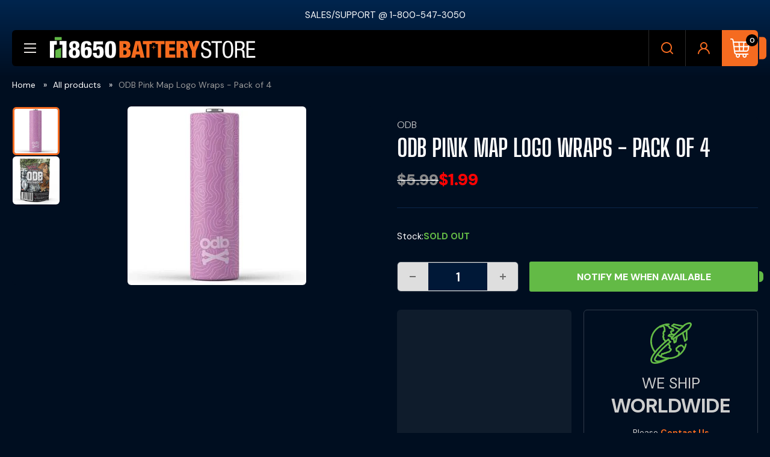

--- FILE ---
content_type: text/html; charset=utf-8
request_url: https://www.18650batterystore.com/en-gb/products/odb-pink-map-logo-wraps-pack-of-4
body_size: 56888
content:
<!doctype html>

<html class="no-js" lang="en">
  
  <head>
     <meta name="facebook-domain-verification" content="f196l2oy8htblcjqgsc30vqjul26k0" />
    <meta charset="utf-8">
    <meta name="viewport" content="width=device-width, initial-scale=1.0, height=device-height, minimum-scale=1.0, maximum-scale=1.0">
    <meta name="theme-color" content="#ff6128">
    <!-- Google tag (gtag.js) -->
    <script async src="https://www.googletagmanager.com/gtag/js?id=AW-964089987"></script>
    <script>
      window.dataLayer = window.dataLayer || [];
      function gtag(){dataLayer.push(arguments);}
      gtag('js', new Date());

      gtag('config', 'AW-964089987');
    </script>
    <title>ODB Pink Map 18650 Battery Wraps - Pack of 4 - 18650 Battery Store</title><meta name="description" content="Now available the ODB Pink Map 18650 Battery Wraps. We’ve all had a battery wrap tear on one of our 18650’s. Some of us continue to use them like that, which is incredibly unsafe. Others fix it with electrical tape, or just toss them in the bin. Well, now you can save all those unsafe batteries that.."><link rel="canonical" href="https://www.18650batterystore.com/en-gb/products/odb-pink-map-logo-wraps-pack-of-4"><link rel="shortcut icon" href="//www.18650batterystore.com/cdn/shop/files/favicon_dark_6f5c0672-594f-4176-996e-448cc9936288_96x96.png?v=1657774090" type="image/png"><link rel="preload" as="style" href="//www.18650batterystore.com/cdn/shop/t/45/assets/theme.css?v=107630513913484186051768372894">
    <link rel="preload" as="script" href="//www.18650batterystore.com/cdn/shop/t/45/assets/theme.js?v=100952596617660054121760605788">
    <link rel="preconnect" href="https://cdn.shopify.com">
    <link rel="preconnect" href="https://fonts.shopifycdn.com">
    <link rel="dns-prefetch" href="https://productreviews.shopifycdn.com">
    <link rel="dns-prefetch" href="https://ajax.googleapis.com">
    <link rel="dns-prefetch" href="https://maps.googleapis.com">
    <link rel="dns-prefetch" href="https://maps.gstatic.com">

    <meta property="og:type" content="product">
  <meta property="og:title" content="ODB Pink Map Logo Wraps - Pack of 4"><meta property="og:image" content="http://www.18650batterystore.com/cdn/shop/products/pink_map.jpg?v=1631338698">
    <meta property="og:image:secure_url" content="https://www.18650batterystore.com/cdn/shop/products/pink_map.jpg?v=1631338698">
    <meta property="og:image:width" content="297">
    <meta property="og:image:height" content="297">
    <meta property="product:availability" content="out of stock"><meta property="product:price:amount" content="1.99">
  <meta property="product:price:currency" content="USD"><meta property="og:description" content="Now available the ODB Pink Map 18650 Battery Wraps. We’ve all had a battery wrap tear on one of our 18650’s. Some of us continue to use them like that, which is incredibly unsafe. Others fix it with electrical tape, or just toss them in the bin. Well, now you can save all those unsafe batteries that.."><meta property="og:url" content="https://www.18650batterystore.com/en-gb/products/odb-pink-map-logo-wraps-pack-of-4">
<meta property="og:site_name" content="18650BatteryStore.com"><meta name="twitter:card" content="summary"><meta name="twitter:title" content="ODB Pink Map Logo Wraps - Pack of 4">
  <meta name="twitter:description" content="ODB Pink Map 18650 Battery Wraps - Pack of 4 We’ve all had a battery wrap tear on one of our 18650’s. Some of us continue to use them like that, which is incredibly unsafe. Others fix it with electrical tape, or just toss them in the bin. Well, now you can save all those unsafe batteries that have compromised wraps With DB’s high quality designed and unique wraps.! Pack of 4 All in a Unique bespoke bag Tips We highly recommend that you use a hairdryer when applying the new wrap. The old wrap MUST be removed first! Also, don’t lose the top plastic ring of your battery, it comes off with the old wrap. Damaged batteries can be dangerous, nicks and tears in the sleeves can cause direct shorts lead to battery venting and even fires. This solution">
  <meta name="twitter:image" content="https://www.18650batterystore.com/cdn/shop/products/pink_map_600x600_crop_center.jpg?v=1631338698">
    <link rel="preload" href="//www.18650batterystore.com/cdn/fonts/dm_sans/dmsans_n7.97e21d81502002291ea1de8aefb79170c6946ce5.woff2" as="font" type="font/woff2" crossorigin><link rel="preload" href="//www.18650batterystore.com/cdn/fonts/dm_sans/dmsans_n4.ec80bd4dd7e1a334c969c265873491ae56018d72.woff2" as="font" type="font/woff2" crossorigin><style>
  @font-face {
  font-family: "DM Sans";
  font-weight: 700;
  font-style: normal;
  font-display: swap;
  src: url("//www.18650batterystore.com/cdn/fonts/dm_sans/dmsans_n7.97e21d81502002291ea1de8aefb79170c6946ce5.woff2") format("woff2"),
       url("//www.18650batterystore.com/cdn/fonts/dm_sans/dmsans_n7.af5c214f5116410ca1d53a2090665620e78e2e1b.woff") format("woff");
}

  @font-face {
  font-family: "DM Sans";
  font-weight: 400;
  font-style: normal;
  font-display: swap;
  src: url("//www.18650batterystore.com/cdn/fonts/dm_sans/dmsans_n4.ec80bd4dd7e1a334c969c265873491ae56018d72.woff2") format("woff2"),
       url("//www.18650batterystore.com/cdn/fonts/dm_sans/dmsans_n4.87bdd914d8a61247b911147ae68e754d695c58a6.woff") format("woff");
}

@font-face {
  font-family: "DM Sans";
  font-weight: 600;
  font-style: normal;
  font-display: swap;
  src: url("//www.18650batterystore.com/cdn/fonts/dm_sans/dmsans_n6.70a2453ea926d613c6a2f89af05180d14b3a7c96.woff2") format("woff2"),
       url("//www.18650batterystore.com/cdn/fonts/dm_sans/dmsans_n6.355605667bef215872257574b57fc097044f7e20.woff") format("woff");
}

@font-face {
  font-family: "DM Sans";
  font-weight: 700;
  font-style: italic;
  font-display: swap;
  src: url("//www.18650batterystore.com/cdn/fonts/dm_sans/dmsans_i7.52b57f7d7342eb7255084623d98ab83fd96e7f9b.woff2") format("woff2"),
       url("//www.18650batterystore.com/cdn/fonts/dm_sans/dmsans_i7.d5e14ef18a1d4a8ce78a4187580b4eb1759c2eda.woff") format("woff");
}


  @font-face {
  font-family: "DM Sans";
  font-weight: 700;
  font-style: normal;
  font-display: swap;
  src: url("//www.18650batterystore.com/cdn/fonts/dm_sans/dmsans_n7.97e21d81502002291ea1de8aefb79170c6946ce5.woff2") format("woff2"),
       url("//www.18650batterystore.com/cdn/fonts/dm_sans/dmsans_n7.af5c214f5116410ca1d53a2090665620e78e2e1b.woff") format("woff");
}

  @font-face {
  font-family: "DM Sans";
  font-weight: 400;
  font-style: italic;
  font-display: swap;
  src: url("//www.18650batterystore.com/cdn/fonts/dm_sans/dmsans_i4.b8fe05e69ee95d5a53155c346957d8cbf5081c1a.woff2") format("woff2"),
       url("//www.18650batterystore.com/cdn/fonts/dm_sans/dmsans_i4.403fe28ee2ea63e142575c0aa47684d65f8c23a0.woff") format("woff");
}

  @font-face {
  font-family: "DM Sans";
  font-weight: 700;
  font-style: italic;
  font-display: swap;
  src: url("//www.18650batterystore.com/cdn/fonts/dm_sans/dmsans_i7.52b57f7d7342eb7255084623d98ab83fd96e7f9b.woff2") format("woff2"),
       url("//www.18650batterystore.com/cdn/fonts/dm_sans/dmsans_i7.d5e14ef18a1d4a8ce78a4187580b4eb1759c2eda.woff") format("woff");
}


  :root {
    --default-text-font-size : 15px;
    --base-text-font-size    : 15px;
    --heading-font-family    : "DM Sans", sans-serif;
    --heading-font-weight    : 700;
    --heading-font-style     : normal;
    --text-font-family       : "DM Sans", sans-serif;
    --text-font-weight       : 400;
    --text-font-style        : normal;
    --text-font-bolder-weight: 600;
    --text-link-decoration   : underline;

    --text-color               : #ffffff;
    --text-color-rgb           : 255, 255, 255;
    --heading-color            : #ffffff;
    --border-color             : #2f3a49;
    --border-color-rgb         : 47, 58, 73;
    --form-border-color        : #252e39;
    --accent-color             : #ff6128;
    --accent-color-rgb         : 255, 97, 40;
    --link-color               : #ef6f07;
    --link-color-hover         : #a54c05;
    --background               : #000e20;
    --secondary-background     : #000e20;
    --secondary-background-rgb : 0, 14, 32;
    --accent-background        : rgba(255, 97, 40, 0.08);

    --input-background: #000e20;

    --error-color       : #ff0000;
    --error-background  : rgba(255, 0, 0, 0.07);
    --success-color     : #00aa00;
    --success-background: rgba(0, 170, 0, 0.11);

    --primary-button-background      : #000000;
    --primary-button-background-rgb  : 0, 0, 0;
    --primary-button-text-color      : #ffffff;
    --secondary-button-background    : #262626;
    --secondary-button-background-rgb: 38, 38, 38;
    --secondary-button-text-color    : #ffffff;

    --header-background      : #000000;
    --header-text-color      : #e7e2de;
    --header-light-text-color: #e9e2dd;
    --header-border-color    : rgba(233, 226, 221, 0.3);
    --header-accent-color    : #ff0000;

    --footer-background-color:    #000000;
    --footer-heading-text-color:  #ffffff;
    --footer-body-text-color:     #e1e3e4;
    --footer-body-text-color-rgb: 225, 227, 228;
    --footer-accent-color:        #ff0000;
    --footer-accent-color-rgb:    255, 0, 0;
    --footer-border:              none;
    
    --flickity-arrow-color: #07090b;--product-on-sale-accent           : #ee0000;
    --product-on-sale-accent-rgb       : 238, 0, 0;
    --product-on-sale-color            : #ffffff;
    --product-in-stock-color           : #ff0000;
    --product-low-stock-color          : #ee0000;
    --product-sold-out-color           : #ff0000;
    --product-custom-label-1-background: #ff0000;
    --product-custom-label-1-color     : #ffffff;
    --product-custom-label-2-background: #ff0000;
    --product-custom-label-2-color     : #ffffff;
    --product-review-star-color        : #ffbd00;

    --mobile-container-gutter : 20px;
    --desktop-container-gutter: 40px;

    /* Shopify related variables */
    --payment-terms-background-color: #000e20;
  }
</style>

<script>
  // IE11 does not have support for CSS variables, so we have to polyfill them
  if (!(((window || {}).CSS || {}).supports && window.CSS.supports('(--a: 0)'))) {
    const script = document.createElement('script');
    script.type = 'text/javascript';
    script.src = 'https://cdn.jsdelivr.net/npm/css-vars-ponyfill@2';
    script.onload = function() {
      cssVars({});
    };

    document.getElementsByTagName('head')[0].appendChild(script);
  }
</script>


    
    <script>window.performance && window.performance.mark && window.performance.mark('shopify.content_for_header.start');</script><meta id="shopify-digital-wallet" name="shopify-digital-wallet" content="/48196780183/digital_wallets/dialog">
<meta name="shopify-checkout-api-token" content="1dd5dfc183c295dac911ca1e6a826995">
<meta id="in-context-paypal-metadata" data-shop-id="48196780183" data-venmo-supported="false" data-environment="production" data-locale="en_US" data-paypal-v4="true" data-currency="USD">
<link rel="alternate" hreflang="x-default" href="https://www.18650batterystore.com/products/odb-pink-map-logo-wraps-pack-of-4">
<link rel="alternate" hreflang="en" href="https://www.18650batterystore.com/products/odb-pink-map-logo-wraps-pack-of-4">
<link rel="alternate" hreflang="en-CA" href="https://www.18650batterystore.com/en-ca/products/odb-pink-map-logo-wraps-pack-of-4">
<link rel="alternate" hreflang="en-AU" href="https://www.18650batterystore.com/en-au/products/odb-pink-map-logo-wraps-pack-of-4">
<link rel="alternate" hreflang="en-GB" href="https://www.18650batterystore.com/en-gb/products/odb-pink-map-logo-wraps-pack-of-4">
<link rel="alternate" type="application/json+oembed" href="https://www.18650batterystore.com/en-gb/products/odb-pink-map-logo-wraps-pack-of-4.oembed">
<script async="async" src="/checkouts/internal/preloads.js?locale=en-GB"></script>
<link rel="preconnect" href="https://shop.app" crossorigin="anonymous">
<script async="async" src="https://shop.app/checkouts/internal/preloads.js?locale=en-GB&shop_id=48196780183" crossorigin="anonymous"></script>
<script id="apple-pay-shop-capabilities" type="application/json">{"shopId":48196780183,"countryCode":"US","currencyCode":"USD","merchantCapabilities":["supports3DS"],"merchantId":"gid:\/\/shopify\/Shop\/48196780183","merchantName":"18650BatteryStore.com","requiredBillingContactFields":["postalAddress","email"],"requiredShippingContactFields":["postalAddress","email"],"shippingType":"shipping","supportedNetworks":["visa","masterCard","amex","discover","elo","jcb"],"total":{"type":"pending","label":"18650BatteryStore.com","amount":"1.00"},"shopifyPaymentsEnabled":true,"supportsSubscriptions":true}</script>
<script id="shopify-features" type="application/json">{"accessToken":"1dd5dfc183c295dac911ca1e6a826995","betas":["rich-media-storefront-analytics"],"domain":"www.18650batterystore.com","predictiveSearch":true,"shopId":48196780183,"locale":"en"}</script>
<script>var Shopify = Shopify || {};
Shopify.shop = "18650batterystore.myshopify.com";
Shopify.locale = "en";
Shopify.currency = {"active":"USD","rate":"1.0"};
Shopify.country = "GB";
Shopify.theme = {"name":"QeRetail | October 2025 (theme update)","id":145368449175,"schema_name":"Warehouse","schema_version":"6.7.0","theme_store_id":871,"role":"main"};
Shopify.theme.handle = "null";
Shopify.theme.style = {"id":null,"handle":null};
Shopify.cdnHost = "www.18650batterystore.com/cdn";
Shopify.routes = Shopify.routes || {};
Shopify.routes.root = "/en-gb/";</script>
<script type="module">!function(o){(o.Shopify=o.Shopify||{}).modules=!0}(window);</script>
<script>!function(o){function n(){var o=[];function n(){o.push(Array.prototype.slice.apply(arguments))}return n.q=o,n}var t=o.Shopify=o.Shopify||{};t.loadFeatures=n(),t.autoloadFeatures=n()}(window);</script>
<script>
  window.ShopifyPay = window.ShopifyPay || {};
  window.ShopifyPay.apiHost = "shop.app\/pay";
  window.ShopifyPay.redirectState = null;
</script>
<script id="shop-js-analytics" type="application/json">{"pageType":"product"}</script>
<script defer="defer" async type="module" src="//www.18650batterystore.com/cdn/shopifycloud/shop-js/modules/v2/client.init-shop-cart-sync_BdyHc3Nr.en.esm.js"></script>
<script defer="defer" async type="module" src="//www.18650batterystore.com/cdn/shopifycloud/shop-js/modules/v2/chunk.common_Daul8nwZ.esm.js"></script>
<script type="module">
  await import("//www.18650batterystore.com/cdn/shopifycloud/shop-js/modules/v2/client.init-shop-cart-sync_BdyHc3Nr.en.esm.js");
await import("//www.18650batterystore.com/cdn/shopifycloud/shop-js/modules/v2/chunk.common_Daul8nwZ.esm.js");

  window.Shopify.SignInWithShop?.initShopCartSync?.({"fedCMEnabled":true,"windoidEnabled":true});

</script>
<script defer="defer" async type="module" src="//www.18650batterystore.com/cdn/shopifycloud/shop-js/modules/v2/client.payment-terms_MV4M3zvL.en.esm.js"></script>
<script defer="defer" async type="module" src="//www.18650batterystore.com/cdn/shopifycloud/shop-js/modules/v2/chunk.common_Daul8nwZ.esm.js"></script>
<script defer="defer" async type="module" src="//www.18650batterystore.com/cdn/shopifycloud/shop-js/modules/v2/chunk.modal_CQq8HTM6.esm.js"></script>
<script type="module">
  await import("//www.18650batterystore.com/cdn/shopifycloud/shop-js/modules/v2/client.payment-terms_MV4M3zvL.en.esm.js");
await import("//www.18650batterystore.com/cdn/shopifycloud/shop-js/modules/v2/chunk.common_Daul8nwZ.esm.js");
await import("//www.18650batterystore.com/cdn/shopifycloud/shop-js/modules/v2/chunk.modal_CQq8HTM6.esm.js");

  
</script>
<script>
  window.Shopify = window.Shopify || {};
  if (!window.Shopify.featureAssets) window.Shopify.featureAssets = {};
  window.Shopify.featureAssets['shop-js'] = {"shop-cart-sync":["modules/v2/client.shop-cart-sync_QYOiDySF.en.esm.js","modules/v2/chunk.common_Daul8nwZ.esm.js"],"init-fed-cm":["modules/v2/client.init-fed-cm_DchLp9rc.en.esm.js","modules/v2/chunk.common_Daul8nwZ.esm.js"],"shop-button":["modules/v2/client.shop-button_OV7bAJc5.en.esm.js","modules/v2/chunk.common_Daul8nwZ.esm.js"],"init-windoid":["modules/v2/client.init-windoid_DwxFKQ8e.en.esm.js","modules/v2/chunk.common_Daul8nwZ.esm.js"],"shop-cash-offers":["modules/v2/client.shop-cash-offers_DWtL6Bq3.en.esm.js","modules/v2/chunk.common_Daul8nwZ.esm.js","modules/v2/chunk.modal_CQq8HTM6.esm.js"],"shop-toast-manager":["modules/v2/client.shop-toast-manager_CX9r1SjA.en.esm.js","modules/v2/chunk.common_Daul8nwZ.esm.js"],"init-shop-email-lookup-coordinator":["modules/v2/client.init-shop-email-lookup-coordinator_UhKnw74l.en.esm.js","modules/v2/chunk.common_Daul8nwZ.esm.js"],"pay-button":["modules/v2/client.pay-button_DzxNnLDY.en.esm.js","modules/v2/chunk.common_Daul8nwZ.esm.js"],"avatar":["modules/v2/client.avatar_BTnouDA3.en.esm.js"],"init-shop-cart-sync":["modules/v2/client.init-shop-cart-sync_BdyHc3Nr.en.esm.js","modules/v2/chunk.common_Daul8nwZ.esm.js"],"shop-login-button":["modules/v2/client.shop-login-button_D8B466_1.en.esm.js","modules/v2/chunk.common_Daul8nwZ.esm.js","modules/v2/chunk.modal_CQq8HTM6.esm.js"],"init-customer-accounts-sign-up":["modules/v2/client.init-customer-accounts-sign-up_C8fpPm4i.en.esm.js","modules/v2/client.shop-login-button_D8B466_1.en.esm.js","modules/v2/chunk.common_Daul8nwZ.esm.js","modules/v2/chunk.modal_CQq8HTM6.esm.js"],"init-shop-for-new-customer-accounts":["modules/v2/client.init-shop-for-new-customer-accounts_CVTO0Ztu.en.esm.js","modules/v2/client.shop-login-button_D8B466_1.en.esm.js","modules/v2/chunk.common_Daul8nwZ.esm.js","modules/v2/chunk.modal_CQq8HTM6.esm.js"],"init-customer-accounts":["modules/v2/client.init-customer-accounts_dRgKMfrE.en.esm.js","modules/v2/client.shop-login-button_D8B466_1.en.esm.js","modules/v2/chunk.common_Daul8nwZ.esm.js","modules/v2/chunk.modal_CQq8HTM6.esm.js"],"shop-follow-button":["modules/v2/client.shop-follow-button_CkZpjEct.en.esm.js","modules/v2/chunk.common_Daul8nwZ.esm.js","modules/v2/chunk.modal_CQq8HTM6.esm.js"],"lead-capture":["modules/v2/client.lead-capture_BntHBhfp.en.esm.js","modules/v2/chunk.common_Daul8nwZ.esm.js","modules/v2/chunk.modal_CQq8HTM6.esm.js"],"checkout-modal":["modules/v2/client.checkout-modal_CfxcYbTm.en.esm.js","modules/v2/chunk.common_Daul8nwZ.esm.js","modules/v2/chunk.modal_CQq8HTM6.esm.js"],"shop-login":["modules/v2/client.shop-login_Da4GZ2H6.en.esm.js","modules/v2/chunk.common_Daul8nwZ.esm.js","modules/v2/chunk.modal_CQq8HTM6.esm.js"],"payment-terms":["modules/v2/client.payment-terms_MV4M3zvL.en.esm.js","modules/v2/chunk.common_Daul8nwZ.esm.js","modules/v2/chunk.modal_CQq8HTM6.esm.js"]};
</script>
<script>(function() {
  var isLoaded = false;
  function asyncLoad() {
    if (isLoaded) return;
    isLoaded = true;
    var urls = ["https:\/\/shopify.orderdeadline.com\/app\/frontend\/js\/order-deadline.min.js?shop=18650batterystore.myshopify.com","https:\/\/loox.io\/widget\/NJ-y7TfnjK\/loox.1607675390827.js?shop=18650batterystore.myshopify.com","https:\/\/upsell-app.logbase.io\/lb-upsell.js?shop=18650batterystore.myshopify.com"];
    for (var i = 0; i < urls.length; i++) {
      var s = document.createElement('script');
      s.type = 'text/javascript';
      s.async = true;
      s.src = urls[i];
      var x = document.getElementsByTagName('script')[0];
      x.parentNode.insertBefore(s, x);
    }
  };
  if(window.attachEvent) {
    window.attachEvent('onload', asyncLoad);
  } else {
    window.addEventListener('load', asyncLoad, false);
  }
})();</script>
<script id="__st">var __st={"a":48196780183,"offset":-18000,"reqid":"736690f7-3041-4e4c-9020-e2f8b7866996-1769029114","pageurl":"www.18650batterystore.com\/en-gb\/products\/odb-pink-map-logo-wraps-pack-of-4","u":"f3d20ed42577","p":"product","rtyp":"product","rid":7155033637015};</script>
<script>window.ShopifyPaypalV4VisibilityTracking = true;</script>
<script id="captcha-bootstrap">!function(){'use strict';const t='contact',e='account',n='new_comment',o=[[t,t],['blogs',n],['comments',n],[t,'customer']],c=[[e,'customer_login'],[e,'guest_login'],[e,'recover_customer_password'],[e,'create_customer']],r=t=>t.map((([t,e])=>`form[action*='/${t}']:not([data-nocaptcha='true']) input[name='form_type'][value='${e}']`)).join(','),a=t=>()=>t?[...document.querySelectorAll(t)].map((t=>t.form)):[];function s(){const t=[...o],e=r(t);return a(e)}const i='password',u='form_key',d=['recaptcha-v3-token','g-recaptcha-response','h-captcha-response',i],f=()=>{try{return window.sessionStorage}catch{return}},m='__shopify_v',_=t=>t.elements[u];function p(t,e,n=!1){try{const o=window.sessionStorage,c=JSON.parse(o.getItem(e)),{data:r}=function(t){const{data:e,action:n}=t;return t[m]||n?{data:e,action:n}:{data:t,action:n}}(c);for(const[e,n]of Object.entries(r))t.elements[e]&&(t.elements[e].value=n);n&&o.removeItem(e)}catch(o){console.error('form repopulation failed',{error:o})}}const l='form_type',E='cptcha';function T(t){t.dataset[E]=!0}const w=window,h=w.document,L='Shopify',v='ce_forms',y='captcha';let A=!1;((t,e)=>{const n=(g='f06e6c50-85a8-45c8-87d0-21a2b65856fe',I='https://cdn.shopify.com/shopifycloud/storefront-forms-hcaptcha/ce_storefront_forms_captcha_hcaptcha.v1.5.2.iife.js',D={infoText:'Protected by hCaptcha',privacyText:'Privacy',termsText:'Terms'},(t,e,n)=>{const o=w[L][v],c=o.bindForm;if(c)return c(t,g,e,D).then(n);var r;o.q.push([[t,g,e,D],n]),r=I,A||(h.body.append(Object.assign(h.createElement('script'),{id:'captcha-provider',async:!0,src:r})),A=!0)});var g,I,D;w[L]=w[L]||{},w[L][v]=w[L][v]||{},w[L][v].q=[],w[L][y]=w[L][y]||{},w[L][y].protect=function(t,e){n(t,void 0,e),T(t)},Object.freeze(w[L][y]),function(t,e,n,w,h,L){const[v,y,A,g]=function(t,e,n){const i=e?o:[],u=t?c:[],d=[...i,...u],f=r(d),m=r(i),_=r(d.filter((([t,e])=>n.includes(e))));return[a(f),a(m),a(_),s()]}(w,h,L),I=t=>{const e=t.target;return e instanceof HTMLFormElement?e:e&&e.form},D=t=>v().includes(t);t.addEventListener('submit',(t=>{const e=I(t);if(!e)return;const n=D(e)&&!e.dataset.hcaptchaBound&&!e.dataset.recaptchaBound,o=_(e),c=g().includes(e)&&(!o||!o.value);(n||c)&&t.preventDefault(),c&&!n&&(function(t){try{if(!f())return;!function(t){const e=f();if(!e)return;const n=_(t);if(!n)return;const o=n.value;o&&e.removeItem(o)}(t);const e=Array.from(Array(32),(()=>Math.random().toString(36)[2])).join('');!function(t,e){_(t)||t.append(Object.assign(document.createElement('input'),{type:'hidden',name:u})),t.elements[u].value=e}(t,e),function(t,e){const n=f();if(!n)return;const o=[...t.querySelectorAll(`input[type='${i}']`)].map((({name:t})=>t)),c=[...d,...o],r={};for(const[a,s]of new FormData(t).entries())c.includes(a)||(r[a]=s);n.setItem(e,JSON.stringify({[m]:1,action:t.action,data:r}))}(t,e)}catch(e){console.error('failed to persist form',e)}}(e),e.submit())}));const S=(t,e)=>{t&&!t.dataset[E]&&(n(t,e.some((e=>e===t))),T(t))};for(const o of['focusin','change'])t.addEventListener(o,(t=>{const e=I(t);D(e)&&S(e,y())}));const B=e.get('form_key'),M=e.get(l),P=B&&M;t.addEventListener('DOMContentLoaded',(()=>{const t=y();if(P)for(const e of t)e.elements[l].value===M&&p(e,B);[...new Set([...A(),...v().filter((t=>'true'===t.dataset.shopifyCaptcha))])].forEach((e=>S(e,t)))}))}(h,new URLSearchParams(w.location.search),n,t,e,['guest_login'])})(!0,!1)}();</script>
<script integrity="sha256-4kQ18oKyAcykRKYeNunJcIwy7WH5gtpwJnB7kiuLZ1E=" data-source-attribution="shopify.loadfeatures" defer="defer" src="//www.18650batterystore.com/cdn/shopifycloud/storefront/assets/storefront/load_feature-a0a9edcb.js" crossorigin="anonymous"></script>
<script crossorigin="anonymous" defer="defer" src="//www.18650batterystore.com/cdn/shopifycloud/storefront/assets/shopify_pay/storefront-65b4c6d7.js?v=20250812"></script>
<script data-source-attribution="shopify.dynamic_checkout.dynamic.init">var Shopify=Shopify||{};Shopify.PaymentButton=Shopify.PaymentButton||{isStorefrontPortableWallets:!0,init:function(){window.Shopify.PaymentButton.init=function(){};var t=document.createElement("script");t.src="https://www.18650batterystore.com/cdn/shopifycloud/portable-wallets/latest/portable-wallets.en.js",t.type="module",document.head.appendChild(t)}};
</script>
<script data-source-attribution="shopify.dynamic_checkout.buyer_consent">
  function portableWalletsHideBuyerConsent(e){var t=document.getElementById("shopify-buyer-consent"),n=document.getElementById("shopify-subscription-policy-button");t&&n&&(t.classList.add("hidden"),t.setAttribute("aria-hidden","true"),n.removeEventListener("click",e))}function portableWalletsShowBuyerConsent(e){var t=document.getElementById("shopify-buyer-consent"),n=document.getElementById("shopify-subscription-policy-button");t&&n&&(t.classList.remove("hidden"),t.removeAttribute("aria-hidden"),n.addEventListener("click",e))}window.Shopify?.PaymentButton&&(window.Shopify.PaymentButton.hideBuyerConsent=portableWalletsHideBuyerConsent,window.Shopify.PaymentButton.showBuyerConsent=portableWalletsShowBuyerConsent);
</script>
<script data-source-attribution="shopify.dynamic_checkout.cart.bootstrap">document.addEventListener("DOMContentLoaded",(function(){function t(){return document.querySelector("shopify-accelerated-checkout-cart, shopify-accelerated-checkout")}if(t())Shopify.PaymentButton.init();else{new MutationObserver((function(e,n){t()&&(Shopify.PaymentButton.init(),n.disconnect())})).observe(document.body,{childList:!0,subtree:!0})}}));
</script>
<link id="shopify-accelerated-checkout-styles" rel="stylesheet" media="screen" href="https://www.18650batterystore.com/cdn/shopifycloud/portable-wallets/latest/accelerated-checkout-backwards-compat.css" crossorigin="anonymous">
<style id="shopify-accelerated-checkout-cart">
        #shopify-buyer-consent {
  margin-top: 1em;
  display: inline-block;
  width: 100%;
}

#shopify-buyer-consent.hidden {
  display: none;
}

#shopify-subscription-policy-button {
  background: none;
  border: none;
  padding: 0;
  text-decoration: underline;
  font-size: inherit;
  cursor: pointer;
}

#shopify-subscription-policy-button::before {
  box-shadow: none;
}

      </style>

<script>window.performance && window.performance.mark && window.performance.mark('shopify.content_for_header.end');</script>

    <link rel="stylesheet" href="//www.18650batterystore.com/cdn/shop/t/45/assets/theme.css?v=107630513913484186051768372894">
    <link href="//www.18650batterystore.com/cdn/shop/t/45/assets/custom.css?v=144897206361365911601768372882" rel="stylesheet" type="text/css" media="all" />
    <link href="//www.18650batterystore.com/cdn/shop/t/45/assets/global-style.css?v=58844795141221922021768372911" rel="stylesheet" type="text/css" media="all" />
    <link href="//www.18650batterystore.com/cdn/shop/t/45/assets/tab-style.css?v=101251035604869740771761655474" rel="stylesheet" type="text/css" media="all" />    

    <script type="application/ld+json">{"@context":"http:\/\/schema.org\/","@id":"\/en-gb\/products\/odb-pink-map-logo-wraps-pack-of-4#product","@type":"Product","brand":{"@type":"Brand","name":"ODB"},"category":"","description":"\nODB Pink Map 18650 Battery Wraps - Pack of 4\nWe’ve all had a battery wrap tear on one of our 18650’s. Some of us continue to use them like that, which is incredibly unsafe. Others fix it with electrical tape, or just toss them in the bin. Well, now you can save all those unsafe batteries that have compromised wraps With DB’s high quality designed and unique wraps.!\n\nPack of 4\nAll in a Unique bespoke bag\n\n\nTips\n\nWe highly recommend that you use a hairdryer when applying the new wrap.\nThe old wrap MUST be removed first! Also, don’t lose the top plastic ring of your battery, it comes off with the old wrap.\nDamaged batteries can be dangerous, nicks and tears in the sleeves can cause direct shorts lead to battery venting and even fires.\nThis solution is not only cheap its effective and very easy to apply.\n\n\nProduct Information\nLength: 74mm\nShrinkage Ratio: 48%\nFlat Diameter: 29.5mm (before shrinkage)\nShrink Diameter: Approx. 18.5mm\nWall Thickness: 0.1mm (before shrinkage)\nSuit: For Li-ion 18650 Battery\n100% brand new\nHigh quality\nDurable design\n\nEach Packet contains a set of 4 x 18650 wraps\n\n\n\nThinnest and most durable 18650 Battery Wraps on the market\nAuthorized Distributor and Retailer - Beware of Clones\n\n","image":"https:\/\/www.18650batterystore.com\/cdn\/shop\/products\/pink_map.jpg?v=1631338698\u0026width=1920","mpn":"541157306","name":"ODB Pink Map Logo Wraps - Pack of 4","offers":{"@id":"\/en-gb\/products\/odb-pink-map-logo-wraps-pack-of-4?variant=40974525104279#offer","@type":"Offer","availability":"http:\/\/schema.org\/OutOfStock","price":"1.99","priceCurrency":"USD","url":"https:\/\/www.18650batterystore.com\/en-gb\/products\/odb-pink-map-logo-wraps-pack-of-4?variant=40974525104279"},"sku":"odb-pink-map-18650","url":"https:\/\/www.18650batterystore.com\/en-gb\/products\/odb-pink-map-logo-wraps-pack-of-4"}</script><script type="application/ld+json">
  {
    "@context": "https://schema.org",
    "@type": "BreadcrumbList",
    "itemListElement": [{
        "@type": "ListItem",
        "position": 1,
        "name": "Home",
        "item": "https://www.18650batterystore.com"
      },{
            "@type": "ListItem",
            "position": 2,
            "name": "ODB Pink Map Logo Wraps - Pack of 4",
            "item": "https://www.18650batterystore.com/en-gb/products/odb-pink-map-logo-wraps-pack-of-4"
          }]
  }
</script>
 <!--begin-boost-pfs-filter-css-->
   <link rel="preload stylesheet" href="//www.18650batterystore.com/cdn/shop/t/45/assets/boost-pfs-instant-search.css?v=161474771722126458541760605788" as="style"><link href="//www.18650batterystore.com/cdn/shop/t/45/assets/boost-pfs-custom.css?v=162466909470588629501760605788" rel="stylesheet" type="text/css" media="all" />
<style data-id="boost-pfs-style">
    .boost-pfs-filter-option-title-text {color: rgba(54,91,214,1);font-weight: 900;text-transform: uppercase;}

   .boost-pfs-filter-tree-v .boost-pfs-filter-option-title-text:before {border-top-color: rgba(54,91,214,1);}
    .boost-pfs-filter-tree-v .boost-pfs-filter-option.boost-pfs-filter-option-collapsed .boost-pfs-filter-option-title-text:before {border-bottom-color: rgba(54,91,214,1);}
    .boost-pfs-filter-tree-h .boost-pfs-filter-option-title-heading:before {border-right-color: rgba(54,91,214,1);
        border-bottom-color: rgba(54,91,214,1);}

    .boost-pfs-filter-refine-by .boost-pfs-filter-option-title h3 {}

    .boost-pfs-filter-option-content .boost-pfs-filter-option-item-list .boost-pfs-filter-option-item button,
    .boost-pfs-filter-option-content .boost-pfs-filter-option-item-list .boost-pfs-filter-option-item .boost-pfs-filter-button,
    .boost-pfs-filter-option-range-amount input,
    .boost-pfs-filter-tree-v .boost-pfs-filter-refine-by .boost-pfs-filter-refine-by-items .refine-by-item,
    .boost-pfs-filter-refine-by-wrapper-v .boost-pfs-filter-refine-by .boost-pfs-filter-refine-by-items .refine-by-item,
    .boost-pfs-filter-refine-by .boost-pfs-filter-option-title,
    .boost-pfs-filter-refine-by .boost-pfs-filter-refine-by-items .refine-by-item>a,
    .boost-pfs-filter-refine-by>span,
    .boost-pfs-filter-clear,
    .boost-pfs-filter-clear-all{}
    .boost-pfs-filter-tree-h .boost-pfs-filter-pc .boost-pfs-filter-refine-by-items .refine-by-item .boost-pfs-filter-clear .refine-by-type,
    .boost-pfs-filter-refine-by-wrapper-h .boost-pfs-filter-pc .boost-pfs-filter-refine-by-items .refine-by-item .boost-pfs-filter-clear .refine-by-type {}

    .boost-pfs-filter-option-multi-level-collections .boost-pfs-filter-option-multi-level-list .boost-pfs-filter-option-item .boost-pfs-filter-button-arrow .boost-pfs-arrow:before,
    .boost-pfs-filter-option-multi-level-tag .boost-pfs-filter-option-multi-level-list .boost-pfs-filter-option-item .boost-pfs-filter-button-arrow .boost-pfs-arrow:before {}

    .boost-pfs-filter-refine-by-wrapper-v .boost-pfs-filter-refine-by .boost-pfs-filter-refine-by-items .refine-by-item .boost-pfs-filter-clear:after,
    .boost-pfs-filter-refine-by-wrapper-v .boost-pfs-filter-refine-by .boost-pfs-filter-refine-by-items .refine-by-item .boost-pfs-filter-clear:before,
    .boost-pfs-filter-tree-v .boost-pfs-filter-refine-by .boost-pfs-filter-refine-by-items .refine-by-item .boost-pfs-filter-clear:after,
    .boost-pfs-filter-tree-v .boost-pfs-filter-refine-by .boost-pfs-filter-refine-by-items .refine-by-item .boost-pfs-filter-clear:before,
    .boost-pfs-filter-refine-by-wrapper-h .boost-pfs-filter-pc .boost-pfs-filter-refine-by-items .refine-by-item .boost-pfs-filter-clear:after,
    .boost-pfs-filter-refine-by-wrapper-h .boost-pfs-filter-pc .boost-pfs-filter-refine-by-items .refine-by-item .boost-pfs-filter-clear:before,
    .boost-pfs-filter-tree-h .boost-pfs-filter-pc .boost-pfs-filter-refine-by-items .refine-by-item .boost-pfs-filter-clear:after,
    .boost-pfs-filter-tree-h .boost-pfs-filter-pc .boost-pfs-filter-refine-by-items .refine-by-item .boost-pfs-filter-clear:before {}
    .boost-pfs-filter-option-range-slider .noUi-value-horizontal {}

    .boost-pfs-filter-tree-mobile-button button,
    .boost-pfs-filter-top-sorting-mobile button {}
    .boost-pfs-filter-top-sorting-mobile button>span:after {}
  </style>

 <!--end-boost-pfs-filter-css-->
    <script>
      // This allows to expose several variables to the global scope, to be used in scripts
      window.theme = {
        pageType: "product",
        cartCount: 0,
        moneyFormat: "${{amount}}",
        moneyWithCurrencyFormat: "${{amount}} USD",
        currencyCodeEnabled: false,
        showDiscount: true,
        discountMode: "percentage",
        cartType: "page"
      };

      window.routes = {
        rootUrl: "\/en-gb",
        rootUrlWithoutSlash: "\/en-gb",
        cartUrl: "\/en-gb\/cart",
        cartAddUrl: "\/en-gb\/cart\/add",
        cartChangeUrl: "\/en-gb\/cart\/change",
        searchUrl: "\/en-gb\/search",
        productRecommendationsUrl: "\/en-gb\/recommendations\/products"
      };

      window.languages = {
        productRegularPrice: "Regular price",
        productSalePrice: "Sale price",
        collectionOnSaleLabel: "Save {{savings}}",
        productFormUnavailable: "Unavailable",
        productFormAddToCart: "Add to cart",
        productFormPreOrder: "Pre-order",
        productFormSoldOut: "Sold out",
        productAdded: "Product has been added to your cart",
        productAddedShort: "Added!",
        shippingEstimatorNoResults: "No shipping could be found for your address.",
        shippingEstimatorOneResult: "There is one shipping rate for your address:",
        shippingEstimatorMultipleResults: "There are {{count}} shipping rates for your address:",
        shippingEstimatorErrors: "There are some errors:"
      };

      document.documentElement.className = document.documentElement.className.replace('no-js', 'js');
    </script><script src="https://cdnjs.cloudflare.com/ajax/libs/jquery/3.7.1/jquery.min.js"></script>
  <link rel="stylesheet" type="text/css" href="//cdn.jsdelivr.net/npm/slick-carousel@1.8.1/slick/slick.css"/>
  <script type="text/javascript" src="//cdn.jsdelivr.net/npm/slick-carousel@1.8.1/slick/slick.min.js"></script>
  <script src="//www.18650batterystore.com/cdn/shop/t/45/assets/new-custom.js?v=108913641193931992561761659306" defer></script>
  <script src="//www.18650batterystore.com/cdn/shop/t/45/assets/marquee.js?v=171493727424860564151761538930" defer></script>
	


    <script src="//www.18650batterystore.com/cdn/shop/t/45/assets/theme.js?v=100952596617660054121760605788" defer></script>
    <script src="//www.18650batterystore.com/cdn/shop/t/45/assets/custom.js?v=83579891929439196391761733272" defer></script><script>
        (function () {
          window.onpageshow = function() {
            // We force re-freshing the cart content onpageshow, as most browsers will serve a cache copy when hitting the
            // back button, which cause staled data
            document.documentElement.dispatchEvent(new CustomEvent('cart:refresh', {
              bubbles: true,
              detail: {scrollToTop: false}
            }));
          };
        })();
      </script><!-- BEGIN app block: shopify://apps/klaviyo-email-marketing-sms/blocks/klaviyo-onsite-embed/2632fe16-c075-4321-a88b-50b567f42507 -->












  <script async src="https://static.klaviyo.com/onsite/js/Y9n3Nv/klaviyo.js?company_id=Y9n3Nv"></script>
  <script>!function(){if(!window.klaviyo){window._klOnsite=window._klOnsite||[];try{window.klaviyo=new Proxy({},{get:function(n,i){return"push"===i?function(){var n;(n=window._klOnsite).push.apply(n,arguments)}:function(){for(var n=arguments.length,o=new Array(n),w=0;w<n;w++)o[w]=arguments[w];var t="function"==typeof o[o.length-1]?o.pop():void 0,e=new Promise((function(n){window._klOnsite.push([i].concat(o,[function(i){t&&t(i),n(i)}]))}));return e}}})}catch(n){window.klaviyo=window.klaviyo||[],window.klaviyo.push=function(){var n;(n=window._klOnsite).push.apply(n,arguments)}}}}();</script>

  
    <script id="viewed_product">
      if (item == null) {
        var _learnq = _learnq || [];

        var MetafieldReviews = null
        var MetafieldYotpoRating = null
        var MetafieldYotpoCount = null
        var MetafieldLooxRating = null
        var MetafieldLooxCount = null
        var okendoProduct = null
        var okendoProductReviewCount = null
        var okendoProductReviewAverageValue = null
        try {
          // The following fields are used for Customer Hub recently viewed in order to add reviews.
          // This information is not part of __kla_viewed. Instead, it is part of __kla_viewed_reviewed_items
          MetafieldReviews = {};
          MetafieldYotpoRating = null
          MetafieldYotpoCount = null
          MetafieldLooxRating = null
          MetafieldLooxCount = null

          okendoProduct = null
          // If the okendo metafield is not legacy, it will error, which then requires the new json formatted data
          if (okendoProduct && 'error' in okendoProduct) {
            okendoProduct = null
          }
          okendoProductReviewCount = okendoProduct ? okendoProduct.reviewCount : null
          okendoProductReviewAverageValue = okendoProduct ? okendoProduct.reviewAverageValue : null
        } catch (error) {
          console.error('Error in Klaviyo onsite reviews tracking:', error);
        }

        var item = {
          Name: "ODB Pink Map Logo Wraps - Pack of 4",
          ProductID: 7155033637015,
          Categories: ["Accessories","Battery Wraps and Accessories","ODB 18650 Battery Wraps","Supplies"],
          ImageURL: "https://www.18650batterystore.com/cdn/shop/products/pink_map_grande.jpg?v=1631338698",
          URL: "https://www.18650batterystore.com/en-gb/products/odb-pink-map-logo-wraps-pack-of-4",
          Brand: "ODB",
          Price: "$1.99",
          Value: "1.99",
          CompareAtPrice: "$5.99"
        };
        _learnq.push(['track', 'Viewed Product', item]);
        _learnq.push(['trackViewedItem', {
          Title: item.Name,
          ItemId: item.ProductID,
          Categories: item.Categories,
          ImageUrl: item.ImageURL,
          Url: item.URL,
          Metadata: {
            Brand: item.Brand,
            Price: item.Price,
            Value: item.Value,
            CompareAtPrice: item.CompareAtPrice
          },
          metafields:{
            reviews: MetafieldReviews,
            yotpo:{
              rating: MetafieldYotpoRating,
              count: MetafieldYotpoCount,
            },
            loox:{
              rating: MetafieldLooxRating,
              count: MetafieldLooxCount,
            },
            okendo: {
              rating: okendoProductReviewAverageValue,
              count: okendoProductReviewCount,
            }
          }
        }]);
      }
    </script>
  




  <script>
    window.klaviyoReviewsProductDesignMode = false
  </script>







<!-- END app block --><!-- BEGIN app block: shopify://apps/hulk-discounts/blocks/app-embed/25745434-52e7-4378-88f1-890df18a0110 --><!-- BEGIN app snippet: hulkapps_volume_discount -->
    <script>
      var is_po = false
      if(window.hulkapps != undefined && window.hulkapps != '' ){
        var is_po = window.hulkapps.is_product_option
      }
      
        window.hulkapps = {
          shop_slug: "18650batterystore",
          store_id: "18650batterystore.myshopify.com",
          money_format: "${{amount}}",
          cart: null,
          product: null,
          product_collections: null,
          product_variants: null,
          is_volume_discount: true,
          is_product_option: is_po,
          product_id: null,
          page_type: null,
          po_url: "https://productoption.hulkapps.com",
          vd_url: "https://volumediscount.hulkapps.com",
          vd_proxy_url: "https://www.18650batterystore.com",
          customer: null
        }
        

        window.hulkapps.page_type = "cart";
        window.hulkapps.cart = {"note":null,"attributes":{},"original_total_price":0,"total_price":0,"total_discount":0,"total_weight":0.0,"item_count":0,"items":[],"requires_shipping":false,"currency":"USD","items_subtotal_price":0,"cart_level_discount_applications":[],"checkout_charge_amount":0}
        if (typeof window.hulkapps.cart.items == "object") {
          for (var i=0; i<window.hulkapps.cart.items.length; i++) {
            ["sku", "grams", "vendor", "url", "image", "handle", "requires_shipping", "product_type", "product_description"].map(function(a) {
              delete window.hulkapps.cart.items[i][a]
            })
          }
        }
        window.hulkapps.cart_collections = {}
        window.hulkapps.product_tags = {}
        

      
        window.hulkapps.page_type = "product"
        window.hulkapps.product_id = "7155033637015";
        window.hulkapps.product = {"id":7155033637015,"title":"ODB Pink Map Logo Wraps - Pack of 4","handle":"odb-pink-map-logo-wraps-pack-of-4","description":"\u003cdiv class=\"productdescription\"\u003e\n\u003ch2\u003eODB Pink Map 18650 Battery Wraps - Pack of 4\u003c\/h2\u003e\nWe’ve all had a battery wrap tear on one of our 18650’s. Some of us continue to use them like that, which is incredibly unsafe. Others fix it with electrical tape, or just toss them in the bin. Well, now you can save all those unsafe batteries that have compromised wraps With DB’s high quality designed and unique wraps.!\u003cbr\u003e\u003cbr\u003e\n\u003cul\u003e\n\u003cli\u003ePack of 4\u003c\/li\u003e\n\u003cli\u003eAll in a Unique bespoke bag\u003c\/li\u003e\n\u003c\/ul\u003e\n\u003ch5\u003e\n\u003cbr\u003eTips\u003c\/h5\u003e\n\u003cul\u003e\n\u003cli\u003e\u003cspan style=\"background-color: initial;\"\u003eWe highly recommend that you use a hairdryer when applying the new wrap.\u003c\/span\u003e\u003c\/li\u003e\n\u003cli\u003e\u003cspan style=\"background-color: initial;\"\u003eThe old wrap MUST be removed first! Also, don’t lose the top plastic ring of your battery, it comes off with the old wrap.\u003c\/span\u003e\u003c\/li\u003e\n\u003cli\u003e\u003cspan style=\"background-color: initial;\"\u003eDamaged batteries can be dangerous, nicks and tears in the sleeves can cause direct shorts lead to battery venting and even fires.\u003c\/span\u003e\u003c\/li\u003e\n\u003cli\u003e\u003cspan style=\"background-color: initial;\"\u003eThis solution is not only cheap its effective and very easy to apply.\u003c\/span\u003e\u003c\/li\u003e\n\u003c\/ul\u003e\n\u003cdiv\u003e\u003cbr\u003e\u003c\/div\u003e\n\u003ch5\u003eProduct Information\u003c\/h5\u003e\n\u003cdiv\u003eLength: 74mm\u003c\/div\u003e\n\u003cdiv\u003eShrinkage Ratio: 48%\u003c\/div\u003e\n\u003cdiv\u003eFlat Diameter: 29.5mm (before shrinkage)\u003c\/div\u003e\n\u003cdiv\u003eShrink Diameter: Approx. 18.5mm\u003c\/div\u003e\n\u003cdiv\u003eWall Thickness: 0.1mm (before shrinkage)\u003c\/div\u003e\n\u003cdiv\u003eSuit: For Li-ion 18650 Battery\u003c\/div\u003e\n\u003cdiv\u003e100% brand new\u003c\/div\u003e\n\u003cdiv\u003eHigh quality\u003c\/div\u003e\n\u003cdiv\u003eDurable design\u003c\/div\u003e\n\u003cdiv\u003e\u003cbr\u003e\u003c\/div\u003e\n\u003ch4\u003eEach Packet contains a set of 4 x 18650 wraps\u003c\/h4\u003e\n\u003c\/div\u003e\n\u003cdiv class=\"productdescription_abovepricing\"\u003e\n\u003cul\u003e\n\u003cli\u003eThinnest and most durable 18650 Battery Wraps on the market\u003c\/li\u003e\n\u003cli\u003eAuthorized Distributor and Retailer - Beware of Clones\u003c\/li\u003e\n\u003c\/ul\u003e\n\u003c\/div\u003e","published_at":"2021-09-11T01:38:43-04:00","created_at":"2021-09-11T01:38:04-04:00","vendor":"ODB","type":"","tags":[],"price":199,"price_min":199,"price_max":199,"available":false,"price_varies":false,"compare_at_price":599,"compare_at_price_min":599,"compare_at_price_max":599,"compare_at_price_varies":false,"variants":[{"id":40974525104279,"title":"Default Title","option1":"Default Title","option2":null,"option3":null,"sku":"odb-pink-map-18650","requires_shipping":true,"taxable":false,"featured_image":null,"available":false,"name":"ODB Pink Map Logo Wraps - Pack of 4","public_title":null,"options":["Default Title"],"price":199,"weight":9,"compare_at_price":599,"inventory_management":"shopify","barcode":"541157306","requires_selling_plan":false,"selling_plan_allocations":[],"quantity_rule":{"min":1,"max":null,"increment":1}}],"images":["\/\/www.18650batterystore.com\/cdn\/shop\/products\/pink_map.jpg?v=1631338698","\/\/www.18650batterystore.com\/cdn\/shop\/products\/odb-pouch-4pack_24f3e77b-44d3-4f60-babb-8f7db57ebbe3.png?v=1631338700"],"featured_image":"\/\/www.18650batterystore.com\/cdn\/shop\/products\/pink_map.jpg?v=1631338698","options":["Title"],"media":[{"alt":null,"id":24513880719511,"position":1,"preview_image":{"aspect_ratio":1.0,"height":297,"width":297,"src":"\/\/www.18650batterystore.com\/cdn\/shop\/products\/pink_map.jpg?v=1631338698"},"aspect_ratio":1.0,"height":297,"media_type":"image","src":"\/\/www.18650batterystore.com\/cdn\/shop\/products\/pink_map.jpg?v=1631338698","width":297},{"alt":null,"id":24513881112727,"position":2,"preview_image":{"aspect_ratio":0.997,"height":2000,"width":1994,"src":"\/\/www.18650batterystore.com\/cdn\/shop\/products\/odb-pouch-4pack_24f3e77b-44d3-4f60-babb-8f7db57ebbe3.png?v=1631338700"},"aspect_ratio":0.997,"height":2000,"media_type":"image","src":"\/\/www.18650batterystore.com\/cdn\/shop\/products\/odb-pouch-4pack_24f3e77b-44d3-4f60-babb-8f7db57ebbe3.png?v=1631338700","width":1994}],"requires_selling_plan":false,"selling_plan_groups":[],"content":"\u003cdiv class=\"productdescription\"\u003e\n\u003ch2\u003eODB Pink Map 18650 Battery Wraps - Pack of 4\u003c\/h2\u003e\nWe’ve all had a battery wrap tear on one of our 18650’s. Some of us continue to use them like that, which is incredibly unsafe. Others fix it with electrical tape, or just toss them in the bin. Well, now you can save all those unsafe batteries that have compromised wraps With DB’s high quality designed and unique wraps.!\u003cbr\u003e\u003cbr\u003e\n\u003cul\u003e\n\u003cli\u003ePack of 4\u003c\/li\u003e\n\u003cli\u003eAll in a Unique bespoke bag\u003c\/li\u003e\n\u003c\/ul\u003e\n\u003ch5\u003e\n\u003cbr\u003eTips\u003c\/h5\u003e\n\u003cul\u003e\n\u003cli\u003e\u003cspan style=\"background-color: initial;\"\u003eWe highly recommend that you use a hairdryer when applying the new wrap.\u003c\/span\u003e\u003c\/li\u003e\n\u003cli\u003e\u003cspan style=\"background-color: initial;\"\u003eThe old wrap MUST be removed first! Also, don’t lose the top plastic ring of your battery, it comes off with the old wrap.\u003c\/span\u003e\u003c\/li\u003e\n\u003cli\u003e\u003cspan style=\"background-color: initial;\"\u003eDamaged batteries can be dangerous, nicks and tears in the sleeves can cause direct shorts lead to battery venting and even fires.\u003c\/span\u003e\u003c\/li\u003e\n\u003cli\u003e\u003cspan style=\"background-color: initial;\"\u003eThis solution is not only cheap its effective and very easy to apply.\u003c\/span\u003e\u003c\/li\u003e\n\u003c\/ul\u003e\n\u003cdiv\u003e\u003cbr\u003e\u003c\/div\u003e\n\u003ch5\u003eProduct Information\u003c\/h5\u003e\n\u003cdiv\u003eLength: 74mm\u003c\/div\u003e\n\u003cdiv\u003eShrinkage Ratio: 48%\u003c\/div\u003e\n\u003cdiv\u003eFlat Diameter: 29.5mm (before shrinkage)\u003c\/div\u003e\n\u003cdiv\u003eShrink Diameter: Approx. 18.5mm\u003c\/div\u003e\n\u003cdiv\u003eWall Thickness: 0.1mm (before shrinkage)\u003c\/div\u003e\n\u003cdiv\u003eSuit: For Li-ion 18650 Battery\u003c\/div\u003e\n\u003cdiv\u003e100% brand new\u003c\/div\u003e\n\u003cdiv\u003eHigh quality\u003c\/div\u003e\n\u003cdiv\u003eDurable design\u003c\/div\u003e\n\u003cdiv\u003e\u003cbr\u003e\u003c\/div\u003e\n\u003ch4\u003eEach Packet contains a set of 4 x 18650 wraps\u003c\/h4\u003e\n\u003c\/div\u003e\n\u003cdiv class=\"productdescription_abovepricing\"\u003e\n\u003cul\u003e\n\u003cli\u003eThinnest and most durable 18650 Battery Wraps on the market\u003c\/li\u003e\n\u003cli\u003eAuthorized Distributor and Retailer - Beware of Clones\u003c\/li\u003e\n\u003c\/ul\u003e\n\u003c\/div\u003e"}
        window.hulkapps.selected_or_first_available_variant = {"id":40974525104279,"title":"Default Title","option1":"Default Title","option2":null,"option3":null,"sku":"odb-pink-map-18650","requires_shipping":true,"taxable":false,"featured_image":null,"available":false,"name":"ODB Pink Map Logo Wraps - Pack of 4","public_title":null,"options":["Default Title"],"price":199,"weight":9,"compare_at_price":599,"inventory_management":"shopify","barcode":"541157306","requires_selling_plan":false,"selling_plan_allocations":[],"quantity_rule":{"min":1,"max":null,"increment":1}};
        window.hulkapps.selected_or_first_available_variant_id = "40974525104279";
        window.hulkapps.product_collection = []
        
          window.hulkapps.product_collection.push(248339759255)
        
          window.hulkapps.product_collection.push(232039121047)
        
          window.hulkapps.product_collection.push(232038760599)
        
          window.hulkapps.product_collection.push(261724078231)
        

        window.hulkapps.product_variant = []
        
          window.hulkapps.product_variant.push(40974525104279)
        

        window.hulkapps.product_collections = window.hulkapps.product_collection.toString();
        window.hulkapps.product_variants = window.hulkapps.product_variant.toString();
         window.hulkapps.product_tags = [];
         window.hulkapps.product_tags = window.hulkapps.product_tags.join(", ");
      

    </script><!-- END app snippet --><!-- END app block --><script src="https://cdn.shopify.com/extensions/019b7356-b863-740e-a434-3295b201790d/volumediscount-74/assets/hulkcode.js" type="text/javascript" defer="defer"></script>
<link href="https://cdn.shopify.com/extensions/019b7356-b863-740e-a434-3295b201790d/volumediscount-74/assets/hulkcode.css" rel="stylesheet" type="text/css" media="all">
<link href="https://monorail-edge.shopifysvc.com" rel="dns-prefetch">
<script>(function(){if ("sendBeacon" in navigator && "performance" in window) {try {var session_token_from_headers = performance.getEntriesByType('navigation')[0].serverTiming.find(x => x.name == '_s').description;} catch {var session_token_from_headers = undefined;}var session_cookie_matches = document.cookie.match(/_shopify_s=([^;]*)/);var session_token_from_cookie = session_cookie_matches && session_cookie_matches.length === 2 ? session_cookie_matches[1] : "";var session_token = session_token_from_headers || session_token_from_cookie || "";function handle_abandonment_event(e) {var entries = performance.getEntries().filter(function(entry) {return /monorail-edge.shopifysvc.com/.test(entry.name);});if (!window.abandonment_tracked && entries.length === 0) {window.abandonment_tracked = true;var currentMs = Date.now();var navigation_start = performance.timing.navigationStart;var payload = {shop_id: 48196780183,url: window.location.href,navigation_start,duration: currentMs - navigation_start,session_token,page_type: "product"};window.navigator.sendBeacon("https://monorail-edge.shopifysvc.com/v1/produce", JSON.stringify({schema_id: "online_store_buyer_site_abandonment/1.1",payload: payload,metadata: {event_created_at_ms: currentMs,event_sent_at_ms: currentMs}}));}}window.addEventListener('pagehide', handle_abandonment_event);}}());</script>
<script id="web-pixels-manager-setup">(function e(e,d,r,n,o){if(void 0===o&&(o={}),!Boolean(null===(a=null===(i=window.Shopify)||void 0===i?void 0:i.analytics)||void 0===a?void 0:a.replayQueue)){var i,a;window.Shopify=window.Shopify||{};var t=window.Shopify;t.analytics=t.analytics||{};var s=t.analytics;s.replayQueue=[],s.publish=function(e,d,r){return s.replayQueue.push([e,d,r]),!0};try{self.performance.mark("wpm:start")}catch(e){}var l=function(){var e={modern:/Edge?\/(1{2}[4-9]|1[2-9]\d|[2-9]\d{2}|\d{4,})\.\d+(\.\d+|)|Firefox\/(1{2}[4-9]|1[2-9]\d|[2-9]\d{2}|\d{4,})\.\d+(\.\d+|)|Chrom(ium|e)\/(9{2}|\d{3,})\.\d+(\.\d+|)|(Maci|X1{2}).+ Version\/(15\.\d+|(1[6-9]|[2-9]\d|\d{3,})\.\d+)([,.]\d+|)( \(\w+\)|)( Mobile\/\w+|) Safari\/|Chrome.+OPR\/(9{2}|\d{3,})\.\d+\.\d+|(CPU[ +]OS|iPhone[ +]OS|CPU[ +]iPhone|CPU IPhone OS|CPU iPad OS)[ +]+(15[._]\d+|(1[6-9]|[2-9]\d|\d{3,})[._]\d+)([._]\d+|)|Android:?[ /-](13[3-9]|1[4-9]\d|[2-9]\d{2}|\d{4,})(\.\d+|)(\.\d+|)|Android.+Firefox\/(13[5-9]|1[4-9]\d|[2-9]\d{2}|\d{4,})\.\d+(\.\d+|)|Android.+Chrom(ium|e)\/(13[3-9]|1[4-9]\d|[2-9]\d{2}|\d{4,})\.\d+(\.\d+|)|SamsungBrowser\/([2-9]\d|\d{3,})\.\d+/,legacy:/Edge?\/(1[6-9]|[2-9]\d|\d{3,})\.\d+(\.\d+|)|Firefox\/(5[4-9]|[6-9]\d|\d{3,})\.\d+(\.\d+|)|Chrom(ium|e)\/(5[1-9]|[6-9]\d|\d{3,})\.\d+(\.\d+|)([\d.]+$|.*Safari\/(?![\d.]+ Edge\/[\d.]+$))|(Maci|X1{2}).+ Version\/(10\.\d+|(1[1-9]|[2-9]\d|\d{3,})\.\d+)([,.]\d+|)( \(\w+\)|)( Mobile\/\w+|) Safari\/|Chrome.+OPR\/(3[89]|[4-9]\d|\d{3,})\.\d+\.\d+|(CPU[ +]OS|iPhone[ +]OS|CPU[ +]iPhone|CPU IPhone OS|CPU iPad OS)[ +]+(10[._]\d+|(1[1-9]|[2-9]\d|\d{3,})[._]\d+)([._]\d+|)|Android:?[ /-](13[3-9]|1[4-9]\d|[2-9]\d{2}|\d{4,})(\.\d+|)(\.\d+|)|Mobile Safari.+OPR\/([89]\d|\d{3,})\.\d+\.\d+|Android.+Firefox\/(13[5-9]|1[4-9]\d|[2-9]\d{2}|\d{4,})\.\d+(\.\d+|)|Android.+Chrom(ium|e)\/(13[3-9]|1[4-9]\d|[2-9]\d{2}|\d{4,})\.\d+(\.\d+|)|Android.+(UC? ?Browser|UCWEB|U3)[ /]?(15\.([5-9]|\d{2,})|(1[6-9]|[2-9]\d|\d{3,})\.\d+)\.\d+|SamsungBrowser\/(5\.\d+|([6-9]|\d{2,})\.\d+)|Android.+MQ{2}Browser\/(14(\.(9|\d{2,})|)|(1[5-9]|[2-9]\d|\d{3,})(\.\d+|))(\.\d+|)|K[Aa][Ii]OS\/(3\.\d+|([4-9]|\d{2,})\.\d+)(\.\d+|)/},d=e.modern,r=e.legacy,n=navigator.userAgent;return n.match(d)?"modern":n.match(r)?"legacy":"unknown"}(),u="modern"===l?"modern":"legacy",c=(null!=n?n:{modern:"",legacy:""})[u],f=function(e){return[e.baseUrl,"/wpm","/b",e.hashVersion,"modern"===e.buildTarget?"m":"l",".js"].join("")}({baseUrl:d,hashVersion:r,buildTarget:u}),m=function(e){var d=e.version,r=e.bundleTarget,n=e.surface,o=e.pageUrl,i=e.monorailEndpoint;return{emit:function(e){var a=e.status,t=e.errorMsg,s=(new Date).getTime(),l=JSON.stringify({metadata:{event_sent_at_ms:s},events:[{schema_id:"web_pixels_manager_load/3.1",payload:{version:d,bundle_target:r,page_url:o,status:a,surface:n,error_msg:t},metadata:{event_created_at_ms:s}}]});if(!i)return console&&console.warn&&console.warn("[Web Pixels Manager] No Monorail endpoint provided, skipping logging."),!1;try{return self.navigator.sendBeacon.bind(self.navigator)(i,l)}catch(e){}var u=new XMLHttpRequest;try{return u.open("POST",i,!0),u.setRequestHeader("Content-Type","text/plain"),u.send(l),!0}catch(e){return console&&console.warn&&console.warn("[Web Pixels Manager] Got an unhandled error while logging to Monorail."),!1}}}}({version:r,bundleTarget:l,surface:e.surface,pageUrl:self.location.href,monorailEndpoint:e.monorailEndpoint});try{o.browserTarget=l,function(e){var d=e.src,r=e.async,n=void 0===r||r,o=e.onload,i=e.onerror,a=e.sri,t=e.scriptDataAttributes,s=void 0===t?{}:t,l=document.createElement("script"),u=document.querySelector("head"),c=document.querySelector("body");if(l.async=n,l.src=d,a&&(l.integrity=a,l.crossOrigin="anonymous"),s)for(var f in s)if(Object.prototype.hasOwnProperty.call(s,f))try{l.dataset[f]=s[f]}catch(e){}if(o&&l.addEventListener("load",o),i&&l.addEventListener("error",i),u)u.appendChild(l);else{if(!c)throw new Error("Did not find a head or body element to append the script");c.appendChild(l)}}({src:f,async:!0,onload:function(){if(!function(){var e,d;return Boolean(null===(d=null===(e=window.Shopify)||void 0===e?void 0:e.analytics)||void 0===d?void 0:d.initialized)}()){var d=window.webPixelsManager.init(e)||void 0;if(d){var r=window.Shopify.analytics;r.replayQueue.forEach((function(e){var r=e[0],n=e[1],o=e[2];d.publishCustomEvent(r,n,o)})),r.replayQueue=[],r.publish=d.publishCustomEvent,r.visitor=d.visitor,r.initialized=!0}}},onerror:function(){return m.emit({status:"failed",errorMsg:"".concat(f," has failed to load")})},sri:function(e){var d=/^sha384-[A-Za-z0-9+/=]+$/;return"string"==typeof e&&d.test(e)}(c)?c:"",scriptDataAttributes:o}),m.emit({status:"loading"})}catch(e){m.emit({status:"failed",errorMsg:(null==e?void 0:e.message)||"Unknown error"})}}})({shopId: 48196780183,storefrontBaseUrl: "https://www.18650batterystore.com",extensionsBaseUrl: "https://extensions.shopifycdn.com/cdn/shopifycloud/web-pixels-manager",monorailEndpoint: "https://monorail-edge.shopifysvc.com/unstable/produce_batch",surface: "storefront-renderer",enabledBetaFlags: ["2dca8a86"],webPixelsConfigList: [{"id":"1675067543","configuration":"{\"accountID\":\"Y9n3Nv\",\"webPixelConfig\":\"eyJlbmFibGVBZGRlZFRvQ2FydEV2ZW50cyI6IHRydWV9\"}","eventPayloadVersion":"v1","runtimeContext":"STRICT","scriptVersion":"524f6c1ee37bacdca7657a665bdca589","type":"APP","apiClientId":123074,"privacyPurposes":["ANALYTICS","MARKETING"],"dataSharingAdjustments":{"protectedCustomerApprovalScopes":["read_customer_address","read_customer_email","read_customer_name","read_customer_personal_data","read_customer_phone"]}},{"id":"1108476055","configuration":"{\"publicKey\":\"pub_a4e5256c0d4e6800cf3a\",\"apiUrl\":\"https:\\\/\\\/tracking.refersion.com\"}","eventPayloadVersion":"v1","runtimeContext":"STRICT","scriptVersion":"0fb80394591dba97de0fece487c9c5e4","type":"APP","apiClientId":147004,"privacyPurposes":["ANALYTICS","SALE_OF_DATA"],"dataSharingAdjustments":{"protectedCustomerApprovalScopes":["read_customer_email","read_customer_name","read_customer_personal_data"]}},{"id":"355664023","configuration":"{\"accountID\":\"selleasy-metrics-track\"}","eventPayloadVersion":"v1","runtimeContext":"STRICT","scriptVersion":"5aac1f99a8ca74af74cea751ede503d2","type":"APP","apiClientId":5519923,"privacyPurposes":[],"dataSharingAdjustments":{"protectedCustomerApprovalScopes":["read_customer_email","read_customer_name","read_customer_personal_data"]}},{"id":"shopify-app-pixel","configuration":"{}","eventPayloadVersion":"v1","runtimeContext":"STRICT","scriptVersion":"0450","apiClientId":"shopify-pixel","type":"APP","privacyPurposes":["ANALYTICS","MARKETING"]},{"id":"shopify-custom-pixel","eventPayloadVersion":"v1","runtimeContext":"LAX","scriptVersion":"0450","apiClientId":"shopify-pixel","type":"CUSTOM","privacyPurposes":["ANALYTICS","MARKETING"]}],isMerchantRequest: false,initData: {"shop":{"name":"18650BatteryStore.com","paymentSettings":{"currencyCode":"USD"},"myshopifyDomain":"18650batterystore.myshopify.com","countryCode":"US","storefrontUrl":"https:\/\/www.18650batterystore.com\/en-gb"},"customer":null,"cart":null,"checkout":null,"productVariants":[{"price":{"amount":1.99,"currencyCode":"USD"},"product":{"title":"ODB Pink Map Logo Wraps - Pack of 4","vendor":"ODB","id":"7155033637015","untranslatedTitle":"ODB Pink Map Logo Wraps - Pack of 4","url":"\/en-gb\/products\/odb-pink-map-logo-wraps-pack-of-4","type":""},"id":"40974525104279","image":{"src":"\/\/www.18650batterystore.com\/cdn\/shop\/products\/pink_map.jpg?v=1631338698"},"sku":"odb-pink-map-18650","title":"Default Title","untranslatedTitle":"Default Title"}],"purchasingCompany":null},},"https://www.18650batterystore.com/cdn","fcfee988w5aeb613cpc8e4bc33m6693e112",{"modern":"","legacy":""},{"shopId":"48196780183","storefrontBaseUrl":"https:\/\/www.18650batterystore.com","extensionBaseUrl":"https:\/\/extensions.shopifycdn.com\/cdn\/shopifycloud\/web-pixels-manager","surface":"storefront-renderer","enabledBetaFlags":"[\"2dca8a86\"]","isMerchantRequest":"false","hashVersion":"fcfee988w5aeb613cpc8e4bc33m6693e112","publish":"custom","events":"[[\"page_viewed\",{}],[\"product_viewed\",{\"productVariant\":{\"price\":{\"amount\":1.99,\"currencyCode\":\"USD\"},\"product\":{\"title\":\"ODB Pink Map Logo Wraps - Pack of 4\",\"vendor\":\"ODB\",\"id\":\"7155033637015\",\"untranslatedTitle\":\"ODB Pink Map Logo Wraps - Pack of 4\",\"url\":\"\/en-gb\/products\/odb-pink-map-logo-wraps-pack-of-4\",\"type\":\"\"},\"id\":\"40974525104279\",\"image\":{\"src\":\"\/\/www.18650batterystore.com\/cdn\/shop\/products\/pink_map.jpg?v=1631338698\"},\"sku\":\"odb-pink-map-18650\",\"title\":\"Default Title\",\"untranslatedTitle\":\"Default Title\"}}]]"});</script><script>
  window.ShopifyAnalytics = window.ShopifyAnalytics || {};
  window.ShopifyAnalytics.meta = window.ShopifyAnalytics.meta || {};
  window.ShopifyAnalytics.meta.currency = 'USD';
  var meta = {"product":{"id":7155033637015,"gid":"gid:\/\/shopify\/Product\/7155033637015","vendor":"ODB","type":"","handle":"odb-pink-map-logo-wraps-pack-of-4","variants":[{"id":40974525104279,"price":199,"name":"ODB Pink Map Logo Wraps - Pack of 4","public_title":null,"sku":"odb-pink-map-18650"}],"remote":false},"page":{"pageType":"product","resourceType":"product","resourceId":7155033637015,"requestId":"736690f7-3041-4e4c-9020-e2f8b7866996-1769029114"}};
  for (var attr in meta) {
    window.ShopifyAnalytics.meta[attr] = meta[attr];
  }
</script>
<script class="analytics">
  (function () {
    var customDocumentWrite = function(content) {
      var jquery = null;

      if (window.jQuery) {
        jquery = window.jQuery;
      } else if (window.Checkout && window.Checkout.$) {
        jquery = window.Checkout.$;
      }

      if (jquery) {
        jquery('body').append(content);
      }
    };

    var hasLoggedConversion = function(token) {
      if (token) {
        return document.cookie.indexOf('loggedConversion=' + token) !== -1;
      }
      return false;
    }

    var setCookieIfConversion = function(token) {
      if (token) {
        var twoMonthsFromNow = new Date(Date.now());
        twoMonthsFromNow.setMonth(twoMonthsFromNow.getMonth() + 2);

        document.cookie = 'loggedConversion=' + token + '; expires=' + twoMonthsFromNow;
      }
    }

    var trekkie = window.ShopifyAnalytics.lib = window.trekkie = window.trekkie || [];
    if (trekkie.integrations) {
      return;
    }
    trekkie.methods = [
      'identify',
      'page',
      'ready',
      'track',
      'trackForm',
      'trackLink'
    ];
    trekkie.factory = function(method) {
      return function() {
        var args = Array.prototype.slice.call(arguments);
        args.unshift(method);
        trekkie.push(args);
        return trekkie;
      };
    };
    for (var i = 0; i < trekkie.methods.length; i++) {
      var key = trekkie.methods[i];
      trekkie[key] = trekkie.factory(key);
    }
    trekkie.load = function(config) {
      trekkie.config = config || {};
      trekkie.config.initialDocumentCookie = document.cookie;
      var first = document.getElementsByTagName('script')[0];
      var script = document.createElement('script');
      script.type = 'text/javascript';
      script.onerror = function(e) {
        var scriptFallback = document.createElement('script');
        scriptFallback.type = 'text/javascript';
        scriptFallback.onerror = function(error) {
                var Monorail = {
      produce: function produce(monorailDomain, schemaId, payload) {
        var currentMs = new Date().getTime();
        var event = {
          schema_id: schemaId,
          payload: payload,
          metadata: {
            event_created_at_ms: currentMs,
            event_sent_at_ms: currentMs
          }
        };
        return Monorail.sendRequest("https://" + monorailDomain + "/v1/produce", JSON.stringify(event));
      },
      sendRequest: function sendRequest(endpointUrl, payload) {
        // Try the sendBeacon API
        if (window && window.navigator && typeof window.navigator.sendBeacon === 'function' && typeof window.Blob === 'function' && !Monorail.isIos12()) {
          var blobData = new window.Blob([payload], {
            type: 'text/plain'
          });

          if (window.navigator.sendBeacon(endpointUrl, blobData)) {
            return true;
          } // sendBeacon was not successful

        } // XHR beacon

        var xhr = new XMLHttpRequest();

        try {
          xhr.open('POST', endpointUrl);
          xhr.setRequestHeader('Content-Type', 'text/plain');
          xhr.send(payload);
        } catch (e) {
          console.log(e);
        }

        return false;
      },
      isIos12: function isIos12() {
        return window.navigator.userAgent.lastIndexOf('iPhone; CPU iPhone OS 12_') !== -1 || window.navigator.userAgent.lastIndexOf('iPad; CPU OS 12_') !== -1;
      }
    };
    Monorail.produce('monorail-edge.shopifysvc.com',
      'trekkie_storefront_load_errors/1.1',
      {shop_id: 48196780183,
      theme_id: 145368449175,
      app_name: "storefront",
      context_url: window.location.href,
      source_url: "//www.18650batterystore.com/cdn/s/trekkie.storefront.cd680fe47e6c39ca5d5df5f0a32d569bc48c0f27.min.js"});

        };
        scriptFallback.async = true;
        scriptFallback.src = '//www.18650batterystore.com/cdn/s/trekkie.storefront.cd680fe47e6c39ca5d5df5f0a32d569bc48c0f27.min.js';
        first.parentNode.insertBefore(scriptFallback, first);
      };
      script.async = true;
      script.src = '//www.18650batterystore.com/cdn/s/trekkie.storefront.cd680fe47e6c39ca5d5df5f0a32d569bc48c0f27.min.js';
      first.parentNode.insertBefore(script, first);
    };
    trekkie.load(
      {"Trekkie":{"appName":"storefront","development":false,"defaultAttributes":{"shopId":48196780183,"isMerchantRequest":null,"themeId":145368449175,"themeCityHash":"15064920772271055966","contentLanguage":"en","currency":"USD","eventMetadataId":"b7d14c1b-5613-4bee-9d3f-4f52b3e883fe"},"isServerSideCookieWritingEnabled":true,"monorailRegion":"shop_domain","enabledBetaFlags":["65f19447"]},"Session Attribution":{},"S2S":{"facebookCapiEnabled":false,"source":"trekkie-storefront-renderer","apiClientId":580111}}
    );

    var loaded = false;
    trekkie.ready(function() {
      if (loaded) return;
      loaded = true;

      window.ShopifyAnalytics.lib = window.trekkie;

      var originalDocumentWrite = document.write;
      document.write = customDocumentWrite;
      try { window.ShopifyAnalytics.merchantGoogleAnalytics.call(this); } catch(error) {};
      document.write = originalDocumentWrite;

      window.ShopifyAnalytics.lib.page(null,{"pageType":"product","resourceType":"product","resourceId":7155033637015,"requestId":"736690f7-3041-4e4c-9020-e2f8b7866996-1769029114","shopifyEmitted":true});

      var match = window.location.pathname.match(/checkouts\/(.+)\/(thank_you|post_purchase)/)
      var token = match? match[1]: undefined;
      if (!hasLoggedConversion(token)) {
        setCookieIfConversion(token);
        window.ShopifyAnalytics.lib.track("Viewed Product",{"currency":"USD","variantId":40974525104279,"productId":7155033637015,"productGid":"gid:\/\/shopify\/Product\/7155033637015","name":"ODB Pink Map Logo Wraps - Pack of 4","price":"1.99","sku":"odb-pink-map-18650","brand":"ODB","variant":null,"category":"","nonInteraction":true,"remote":false},undefined,undefined,{"shopifyEmitted":true});
      window.ShopifyAnalytics.lib.track("monorail:\/\/trekkie_storefront_viewed_product\/1.1",{"currency":"USD","variantId":40974525104279,"productId":7155033637015,"productGid":"gid:\/\/shopify\/Product\/7155033637015","name":"ODB Pink Map Logo Wraps - Pack of 4","price":"1.99","sku":"odb-pink-map-18650","brand":"ODB","variant":null,"category":"","nonInteraction":true,"remote":false,"referer":"https:\/\/www.18650batterystore.com\/en-gb\/products\/odb-pink-map-logo-wraps-pack-of-4"});
      }
    });


        var eventsListenerScript = document.createElement('script');
        eventsListenerScript.async = true;
        eventsListenerScript.src = "//www.18650batterystore.com/cdn/shopifycloud/storefront/assets/shop_events_listener-3da45d37.js";
        document.getElementsByTagName('head')[0].appendChild(eventsListenerScript);

})();</script>
  <script>
  if (!window.ga || (window.ga && typeof window.ga !== 'function')) {
    window.ga = function ga() {
      (window.ga.q = window.ga.q || []).push(arguments);
      if (window.Shopify && window.Shopify.analytics && typeof window.Shopify.analytics.publish === 'function') {
        window.Shopify.analytics.publish("ga_stub_called", {}, {sendTo: "google_osp_migration"});
      }
      console.error("Shopify's Google Analytics stub called with:", Array.from(arguments), "\nSee https://help.shopify.com/manual/promoting-marketing/pixels/pixel-migration#google for more information.");
    };
    if (window.Shopify && window.Shopify.analytics && typeof window.Shopify.analytics.publish === 'function') {
      window.Shopify.analytics.publish("ga_stub_initialized", {}, {sendTo: "google_osp_migration"});
    }
  }
</script>
<script
  defer
  src="https://www.18650batterystore.com/cdn/shopifycloud/perf-kit/shopify-perf-kit-3.0.4.min.js"
  data-application="storefront-renderer"
  data-shop-id="48196780183"
  data-render-region="gcp-us-central1"
  data-page-type="product"
  data-theme-instance-id="145368449175"
  data-theme-name="Warehouse"
  data-theme-version="6.7.0"
  data-monorail-region="shop_domain"
  data-resource-timing-sampling-rate="10"
  data-shs="true"
  data-shs-beacon="true"
  data-shs-export-with-fetch="true"
  data-shs-logs-sample-rate="1"
  data-shs-beacon-endpoint="https://www.18650batterystore.com/api/collect"
></script>
</head>

  <body class="warehouse--v4 features--animate-zoom template-product " data-instant-intensity="viewport"><svg class="visually-hidden">
      <linearGradient id="rating-star-gradient-half">
        <stop offset="50%" stop-color="var(--product-review-star-color)" />
        <stop offset="50%" stop-color="rgba(var(--text-color-rgb), .4)" stop-opacity="0.4" />
      </linearGradient>
    </svg>

    <a href="#main" class="visually-hidden skip-to-content">Skip to content</a>
    <span class="loading-bar"></span><!-- BEGIN sections: header-group -->
<div id="shopify-section-sections--18785100726423__header" class="shopify-section shopify-section-group-header-group shopify-section__header header-style"><section data-section-id="sections--18785100726423__header" data-section-type="header" data-section-settings="{
  &quot;navigationLayout&quot;: &quot;inline&quot;,
  &quot;desktopOpenTrigger&quot;: &quot;hover&quot;,
  &quot;useStickyHeader&quot;: false
}">
  <header class="header header--inline " role="banner">
    <div class="container"><div class="announcement-bar-txt">sales/support @ 1-800-547-3050</div><div class="header__inner"><nav class="header__mobile-nav hidden-lap-and-up">
            <button class="header__mobile-nav-toggle icon-state touch-area" data-action="toggle-menu" aria-expanded="false" aria-haspopup="true" aria-controls="mobile-menu" aria-label="Open menu">
              <span class="icon-state__primary"><svg focusable="false" class="icon icon--hamburger-mobile " viewBox="0 0 20 16" role="presentation">
      <path d="M0 14h20v2H0v-2zM0 0h20v2H0V0zm0 7h20v2H0V7z" fill="currentColor" fill-rule="evenodd"></path>
    </svg></span>
              <span class="icon-state__secondary"><svg focusable="false" class="icon icon--close " viewBox="0 0 19 19" role="presentation">
      <path d="M9.1923882 8.39339828l7.7781745-7.7781746 1.4142136 1.41421357-7.7781746 7.77817459 7.7781746 7.77817456L16.9705627 19l-7.7781745-7.7781746L1.41421356 19 0 17.5857864l7.7781746-7.77817456L0 2.02943725 1.41421356.61522369 9.1923882 8.39339828z" fill="currentColor" fill-rule="evenodd"></path>
    </svg></span>
            </button><div id="mobile-menu" class="mobile-menu" aria-hidden="true"><svg focusable="false" class="icon icon--nav-triangle-borderless " viewBox="0 0 20 9" role="presentation">
      <path d="M.47108938 9c.2694725-.26871321.57077721-.56867841.90388257-.89986354C3.12384116 6.36134886 5.74788116 3.76338565 9.2467995.30653888c.4145057-.4095171 1.0844277-.40860098 1.4977971.00205122L19.4935156 9H.47108938z" fill="#000e20"></path>
    </svg><div class="mobile-menu__inner">
    <div class="mobile-menu__panel">
      <div class="mobile-menu__section">
        <ul class="mobile-menu__nav" data-type="menu" role="list"><li class="mobile-menu__nav-item"><a href="/en-gb/collections/deal-of-the-day" class="mobile-menu__nav-link" data-type="menuitem">SALE</a></li><li class="mobile-menu__nav-item"><button class="mobile-menu__nav-link" data-type="menuitem" aria-haspopup="true" aria-expanded="false" aria-controls="mobile-panel-1" data-action="open-panel">18650 Batteries<svg focusable="false" class="icon icon--arrow-right " viewBox="0 0 8 12" role="presentation">
      <path stroke="currentColor" stroke-width="2" d="M2 2l4 4-4 4" fill="none" stroke-linecap="square"></path>
    </svg></button></li><li class="mobile-menu__nav-item"><a href="/en-gb/collections/21700-batteries" class="mobile-menu__nav-link" data-type="menuitem">21700 Batteries</a></li><li class="mobile-menu__nav-item"><button class="mobile-menu__nav-link" data-type="menuitem" aria-haspopup="true" aria-expanded="false" aria-controls="mobile-panel-3" data-action="open-panel">LiFePO4 Batteries<svg focusable="false" class="icon icon--arrow-right " viewBox="0 0 8 12" role="presentation">
      <path stroke="currentColor" stroke-width="2" d="M2 2l4 4-4 4" fill="none" stroke-linecap="square"></path>
    </svg></button></li><li class="mobile-menu__nav-item"><button class="mobile-menu__nav-link" data-type="menuitem" aria-haspopup="true" aria-expanded="false" aria-controls="mobile-panel-4" data-action="open-panel">Chargers<svg focusable="false" class="icon icon--arrow-right " viewBox="0 0 8 12" role="presentation">
      <path stroke="currentColor" stroke-width="2" d="M2 2l4 4-4 4" fill="none" stroke-linecap="square"></path>
    </svg></button></li><li class="mobile-menu__nav-item"><button class="mobile-menu__nav-link" data-type="menuitem" aria-haspopup="true" aria-expanded="false" aria-controls="mobile-panel-5" data-action="open-panel">Supplies<svg focusable="false" class="icon icon--arrow-right " viewBox="0 0 8 12" role="presentation">
      <path stroke="currentColor" stroke-width="2" d="M2 2l4 4-4 4" fill="none" stroke-linecap="square"></path>
    </svg></button></li><li class="mobile-menu__nav-item"><button class="mobile-menu__nav-link" data-type="menuitem" aria-haspopup="true" aria-expanded="false" aria-controls="mobile-panel-6" data-action="open-panel">Additional Sizes<svg focusable="false" class="icon icon--arrow-right " viewBox="0 0 8 12" role="presentation">
      <path stroke="currentColor" stroke-width="2" d="M2 2l4 4-4 4" fill="none" stroke-linecap="square"></path>
    </svg></button></li></ul>
      </div><div class="mobile-menu__section mobile-menu__section--loose">
          <p class="mobile-menu__section-title heading h5">Need help?</p><div class="mobile-menu__help-wrapper"><svg focusable="false" class="icon icon--bi-phone " viewBox="0 0 24 24" role="presentation">
      <g stroke-width="2" fill="none" fill-rule="evenodd" stroke-linecap="square">
        <path d="M17 15l-3 3-8-8 3-3-5-5-3 3c0 9.941 8.059 18 18 18l3-3-5-5z" stroke="#ffffff"></path>
        <path d="M14 1c4.971 0 9 4.029 9 9m-9-5c2.761 0 5 2.239 5 5" stroke="#ff6128"></path>
      </g>
    </svg><span>Call us 1-800-547-3050</span>
            </div><div class="mobile-menu__help-wrapper"><svg focusable="false" class="icon icon--bi-email " viewBox="0 0 22 22" role="presentation">
      <g fill="none" fill-rule="evenodd">
        <path stroke="#ff6128" d="M.916667 10.08333367l3.66666667-2.65833334v4.65849997zm20.1666667 0L17.416667 7.42500033v4.65849997z"></path>
        <path stroke="#ffffff" stroke-width="2" d="M4.58333367 7.42500033L.916667 10.08333367V21.0833337h20.1666667V10.08333367L17.416667 7.42500033"></path>
        <path stroke="#ffffff" stroke-width="2" d="M4.58333367 12.1000003V.916667H17.416667v11.1833333m-16.5-2.01666663L21.0833337 21.0833337m0-11.00000003L11.0000003 15.5833337"></path>
        <path d="M8.25000033 5.50000033h5.49999997M8.25000033 9.166667h5.49999997" stroke="#ff6128" stroke-width="2" stroke-linecap="square"></path>
      </g>
    </svg><a href="mailto:support@18650batterystore.com">support@18650batterystore.com</a>
            </div></div><div class="mobile-menu__section mobile-menu__section--loose">
          <p class="mobile-menu__section-title heading h5">Follow Us</p><ul class="social-media__item-list social-media__item-list--stack list--unstyled" role="list">
    <li class="social-media__item social-media__item--facebook">
      <a href="https://www.facebook.com/18650BatteryStore/" target="_blank" rel="noopener" aria-label="Follow us on Facebook">

    <svg xmlns="http://www.w3.org/2000/svg" class="icon icon--facebook " width="10" height="19" viewBox="0 0 10 19" fill="none">
      <path d="M6.40449 19V10.3338H9.31219L9.74843 6.95548H6.40449V4.7989C6.40449 3.82109 6.6749 3.15473 8.07866 3.15473L9.86613 3.15399V0.132268C9.55701 0.0920981 8.49592 0 7.26093 0C4.68206 0 2.91652 1.57412 2.91652 4.46431V6.95548H0V10.3338H2.91652V19H6.40449Z" fill="currentColor"/>
    </svg>Facebook</a>
    </li>

    
<li class="social-media__item social-media__item--instagram">
      <a href="https://www.instagram.com/18650batterystore/" target="_blank" rel="noopener" aria-label="Follow us on Instagram">
    <svg xmlns="http://www.w3.org/2000/svg" width="18" height="18" viewBox="0 0 18 18" fill="none" class="icon icon--instagram ">
      <path d="M5.99875 9C5.99875 7.34321 7.34109 5.99976 8.9974 5.99976C10.6537 5.99976 11.9968 7.34321 11.9968 9C11.9968 10.6568 10.6537 12.0002 8.9974 12.0002C7.34109 12.0002 5.99875 10.6568 5.99875 9ZM4.37734 9C4.37734 11.5524 6.44574 13.6214 8.9974 13.6214C11.5491 13.6214 13.6175 11.5524 13.6175 9C13.6175 6.4476 11.5491 4.37861 8.9974 4.37861C6.44574 4.37861 4.37734 6.4476 4.37734 9ZM12.7207 4.19537C12.7206 4.40897 12.7838 4.6178 12.9024 4.79546C13.021 4.97311 13.1895 5.1116 13.3868 5.19342C13.584 5.27525 13.8011 5.29672 14.0106 5.25513C14.22 5.21354 14.4125 5.11076 14.5635 4.95978C14.7146 4.8088 14.8175 4.6164 14.8592 4.40692C14.901 4.19744 14.8797 3.98028 14.798 3.7829C14.7164 3.58552 14.5781 3.4168 14.4006 3.29805C14.2231 3.17931 14.0143 3.11589 13.8008 3.1158C13.5146 3.11593 13.2396 3.2297 13.0372 3.43212C12.8348 3.63454 12.7209 3.90905 12.7207 4.19537ZM5.36245 16.3258C4.48524 16.2858 4.00845 16.1397 3.6916 16.0162C3.27153 15.8526 2.97181 15.6578 2.65668 15.343C2.34156 15.0282 2.14649 14.7287 1.98368 14.3085C1.86016 13.9917 1.71404 13.5146 1.67416 12.6372C1.63055 11.6885 1.62184 11.4035 1.62184 9.00007C1.62184 6.59664 1.63127 6.31246 1.67416 5.36299C1.71411 4.48553 1.86131 4.00939 1.98368 3.69166C2.14721 3.27146 2.34199 2.97166 2.65668 2.65644C2.97137 2.34122 3.27081 2.1461 3.6916 1.98324C4.00831 1.85969 4.48524 1.71353 5.36245 1.67364C6.31085 1.63001 6.59574 1.6213 8.9974 1.6213C11.3991 1.6213 11.6842 1.63073 12.6334 1.67364C13.5106 1.7136 13.9866 1.86084 14.3043 1.98324C14.7244 2.1461 15.0241 2.34166 15.3392 2.65644C15.6543 2.97122 15.8487 3.27146 16.0122 3.69166C16.1357 4.00846 16.2818 4.48553 16.3217 5.36299C16.3653 6.31246 16.3741 6.59664 16.3741 9.00007C16.3741 11.4035 16.3653 11.6877 16.3217 12.6372C16.2818 13.5146 16.1349 13.9915 16.0122 14.3085C15.8487 14.7287 15.6539 15.0285 15.3392 15.343C15.0245 15.6575 14.7244 15.8526 14.3043 16.0162C13.9876 16.1397 13.5106 16.2859 12.6334 16.3258C11.685 16.3694 11.4001 16.3781 8.9974 16.3781C6.59466 16.3781 6.31056 16.3694 5.36245 16.3258ZM5.28795 0.054504C4.33013 0.098136 3.67562 0.250056 3.10403 0.472536C2.51207 0.702288 2.01096 1.01052 1.5102 1.51063C1.00944 2.01074 0.702085 2.5128 0.4724 3.10493C0.249984 3.67704 0.0981077 4.33138 0.0544883 5.28948C0.0101491 6.2491 0 6.55589 0 9C0 11.4441 0.0101491 11.7509 0.0544883 12.7105C0.0981077 13.6687 0.249984 14.323 0.4724 14.8951C0.702085 15.4868 1.00951 15.9895 1.5102 16.4894C2.01088 16.9893 2.51207 17.2971 3.10403 17.5275C3.6767 17.7499 4.33013 17.9019 5.28795 17.9455C6.2478 17.9891 6.554 18 8.9974 18C11.4408 18 11.7475 17.9898 12.7069 17.9455C13.6648 17.9019 14.3188 17.7499 14.8908 17.5275C15.4824 17.2971 15.9839 16.9895 16.4846 16.4894C16.9854 15.9893 17.2921 15.4868 17.5224 14.8951C17.7448 14.323 17.8974 13.6686 17.9403 12.7105C17.9839 11.7502 17.9941 11.4441 17.9941 9C17.9941 6.55589 17.9839 6.2491 17.9403 5.28948C17.8967 4.3313 17.7448 3.67668 17.5224 3.10493C17.2921 2.51316 16.9846 2.01154 16.4846 1.51063C15.9846 1.00973 15.4824 0.702288 14.8915 0.472536C14.3188 0.250056 13.6647 0.097416 12.7076 0.054504C11.7482 0.010872 11.4415 0 8.99812 0C6.55472 0 6.2478 0.010152 5.28795 0.054504Z" fill="currentColor"/>
      <path d="M5.99875 9C5.99875 7.34321 7.34109 5.99976 8.9974 5.99976C10.6537 5.99976 11.9968 7.34321 11.9968 9C11.9968 10.6568 10.6537 12.0002 8.9974 12.0002C7.34109 12.0002 5.99875 10.6568 5.99875 9ZM4.37734 9C4.37734 11.5524 6.44574 13.6214 8.9974 13.6214C11.5491 13.6214 13.6175 11.5524 13.6175 9C13.6175 6.4476 11.5491 4.37861 8.9974 4.37861C6.44574 4.37861 4.37734 6.4476 4.37734 9ZM12.7207 4.19537C12.7206 4.40897 12.7838 4.6178 12.9024 4.79546C13.021 4.97311 13.1895 5.1116 13.3868 5.19342C13.584 5.27525 13.8011 5.29672 14.0106 5.25513C14.22 5.21354 14.4125 5.11076 14.5635 4.95978C14.7146 4.8088 14.8175 4.6164 14.8592 4.40692C14.901 4.19744 14.8797 3.98028 14.798 3.7829C14.7164 3.58552 14.5781 3.4168 14.4006 3.29805C14.2231 3.17931 14.0143 3.11589 13.8008 3.1158C13.5146 3.11593 13.2396 3.2297 13.0372 3.43212C12.8348 3.63454 12.7209 3.90905 12.7207 4.19537ZM5.36245 16.3258C4.48524 16.2858 4.00845 16.1397 3.6916 16.0162C3.27153 15.8526 2.97181 15.6578 2.65668 15.343C2.34156 15.0282 2.14649 14.7287 1.98368 14.3085C1.86016 13.9917 1.71404 13.5146 1.67416 12.6372C1.63055 11.6885 1.62184 11.4035 1.62184 9.00007C1.62184 6.59664 1.63127 6.31246 1.67416 5.36299C1.71411 4.48553 1.86131 4.00939 1.98368 3.69166C2.14721 3.27146 2.34199 2.97166 2.65668 2.65644C2.97137 2.34122 3.27081 2.1461 3.6916 1.98324C4.00831 1.85969 4.48524 1.71353 5.36245 1.67364C6.31085 1.63001 6.59574 1.6213 8.9974 1.6213C11.3991 1.6213 11.6842 1.63073 12.6334 1.67364C13.5106 1.7136 13.9866 1.86084 14.3043 1.98324C14.7244 2.1461 15.0241 2.34166 15.3392 2.65644C15.6543 2.97122 15.8487 3.27146 16.0122 3.69166C16.1357 4.00846 16.2818 4.48553 16.3217 5.36299C16.3653 6.31246 16.3741 6.59664 16.3741 9.00007C16.3741 11.4035 16.3653 11.6877 16.3217 12.6372C16.2818 13.5146 16.1349 13.9915 16.0122 14.3085C15.8487 14.7287 15.6539 15.0285 15.3392 15.343C15.0245 15.6575 14.7244 15.8526 14.3043 16.0162C13.9876 16.1397 13.5106 16.2859 12.6334 16.3258C11.685 16.3694 11.4001 16.3781 8.9974 16.3781C6.59466 16.3781 6.31056 16.3694 5.36245 16.3258ZM5.28795 0.054504C4.33013 0.098136 3.67562 0.250056 3.10403 0.472536C2.51207 0.702288 2.01096 1.01052 1.5102 1.51063C1.00944 2.01074 0.702085 2.5128 0.4724 3.10493C0.249984 3.67704 0.0981077 4.33138 0.0544883 5.28948C0.0101491 6.2491 0 6.55589 0 9C0 11.4441 0.0101491 11.7509 0.0544883 12.7105C0.0981077 13.6687 0.249984 14.323 0.4724 14.8951C0.702085 15.4868 1.00951 15.9895 1.5102 16.4894C2.01088 16.9893 2.51207 17.2971 3.10403 17.5275C3.6767 17.7499 4.33013 17.9019 5.28795 17.9455C6.2478 17.9891 6.554 18 8.9974 18C11.4408 18 11.7475 17.9898 12.7069 17.9455C13.6648 17.9019 14.3188 17.7499 14.8908 17.5275C15.4824 17.2971 15.9839 16.9895 16.4846 16.4894C16.9854 15.9893 17.2921 15.4868 17.5224 14.8951C17.7448 14.323 17.8974 13.6686 17.9403 12.7105C17.9839 11.7502 17.9941 11.4441 17.9941 9C17.9941 6.55589 17.9839 6.2491 17.9403 5.28948C17.8967 4.3313 17.7448 3.67668 17.5224 3.10493C17.2921 2.51316 16.9846 2.01154 16.4846 1.51063C15.9846 1.00973 15.4824 0.702288 14.8915 0.472536C14.3188 0.250056 13.6647 0.097416 12.7076 0.054504C11.7482 0.010872 11.4415 0 8.99812 0C6.55472 0 6.2478 0.010152 5.28795 0.054504Z" fill="currentColor"/>
    </svg>Instagram</a>
    </li>

    
<li class="social-media__item social-media__item--twitter">
      <a href="https://twitter.com/18650BatterySto" target="_blank" rel="noopener" aria-label="Follow us on Twitter">
    <svg xmlns="http://www.w3.org/2000/svg" class="icon icon--twitter " width="16" height="15" viewBox="0 0 16 15" fill="none">
      <path d="M12.6009 0H15.0544L9.69434 6.35385L16 15H11.0627L7.19566 9.75615L2.77087 15H0.31595L6.04904 8.20385L0 0H5.06262L8.55811 4.79308L12.6009 0ZM11.7399 13.4769H13.0993L4.32392 1.44308H2.86506L11.7399 13.4769Z" fill="currentColor"/>
    </svg>Twitter</a>
    </li>

    

  </ul></div></div><div id="mobile-panel-1" class="mobile-menu__panel is-nested">
          <div class="mobile-menu__section is-sticky">
            <button class="mobile-menu__back-button" data-action="close-panel"><svg focusable="false" class="icon icon--arrow-left " viewBox="0 0 8 12" role="presentation">
      <path stroke="currentColor" stroke-width="2" d="M6 10L2 6l4-4" fill="none" stroke-linecap="square"></path>
    </svg> Back</button>
          </div>

          <div class="mobile-menu__section"><div class="mobile-menu__nav-list"><div class="mobile-menu__nav-list-item"><button class="mobile-menu__nav-list-toggle text--strong" aria-controls="mobile-list-0" aria-expanded="false" data-action="toggle-collapsible" data-close-siblings="false">Shop by Brand<svg focusable="false" class="icon icon--arrow-bottom " viewBox="0 0 12 8" role="presentation">
      <path stroke="currentColor" stroke-width="2" d="M10 2L6 6 2 2" fill="none" stroke-linecap="square"></path>
    </svg>
                      </button>

                      <div id="mobile-list-0" class="mobile-menu__nav-collapsible">
                        <div class="mobile-menu__nav-collapsible-content">
                          <ul class="mobile-menu__nav" data-type="menu" role="list"><li class="mobile-menu__nav-item">
                                <a href="/en-gb/collections/18650-batteries" class="mobile-menu__nav-link" data-type="menuitem">View All</a>
                              </li><li class="mobile-menu__nav-item">
                                <a href="/en-gb/collections/bak-18650-batteries" class="mobile-menu__nav-link" data-type="menuitem">BAK</a>
                              </li><li class="mobile-menu__nav-item">
                                <a href="/en-gb/collections/efest-18650-batteries" class="mobile-menu__nav-link" data-type="menuitem">Efest</a>
                              </li><li class="mobile-menu__nav-item">
                                <a href="/en-gb/collections/eve-18650-batteries" class="mobile-menu__nav-link" data-type="menuitem">EVE</a>
                              </li><li class="mobile-menu__nav-item">
                                <a href="/en-gb/collections/molicel-18650-batteries" class="mobile-menu__nav-link" data-type="menuitem">Molicel</a>
                              </li><li class="mobile-menu__nav-item">
                                <a href="/en-gb/collections/nitecore-18650-batteries" class="mobile-menu__nav-link" data-type="menuitem">Nitecore</a>
                              </li><li class="mobile-menu__nav-item">
                                <a href="/en-gb/collections/panasonic-18650-batteries" class="mobile-menu__nav-link" data-type="menuitem">Panasonic</a>
                              </li><li class="mobile-menu__nav-item">
                                <a href="/en-gb/collections/samsung-18650-batteries" class="mobile-menu__nav-link" data-type="menuitem">Samsung</a>
                              </li><li class="mobile-menu__nav-item">
                                <a href="/en-gb/collections/sanyo-18650-batteries" class="mobile-menu__nav-link" data-type="menuitem">Sanyo</a>
                              </li><li class="mobile-menu__nav-item">
                                <a href="/en-gb/collections/sony-murata-18650-batteries" class="mobile-menu__nav-link" data-type="menuitem">Sony | Murata</a>
                              </li><li class="mobile-menu__nav-item">
                                <a href="/en-gb/collections/vapcell-18650-batteries" class="mobile-menu__nav-link" data-type="menuitem">Vapcell</a>
                              </li></ul>
                        </div>
                      </div></div><div class="mobile-menu__nav-list-item"><button class="mobile-menu__nav-list-toggle text--strong" aria-controls="mobile-list-1" aria-expanded="false" data-action="toggle-collapsible" data-close-siblings="false">Recommendations<svg focusable="false" class="icon icon--arrow-bottom " viewBox="0 0 12 8" role="presentation">
      <path stroke="currentColor" stroke-width="2" d="M10 2L6 6 2 2" fill="none" stroke-linecap="square"></path>
    </svg>
                      </button>

                      <div id="mobile-list-1" class="mobile-menu__nav-collapsible">
                        <div class="mobile-menu__nav-collapsible-content">
                          <ul class="mobile-menu__nav" data-type="menu" role="list"><li class="mobile-menu__nav-item">
                                <a href="/en-gb/collections/recommended-high-capacity-packs" class="mobile-menu__nav-link" data-type="menuitem">Pack Build - High Capacity</a>
                              </li><li class="mobile-menu__nav-item">
                                <a href="/en-gb/collections/recommended-value-pack-building" class="mobile-menu__nav-link" data-type="menuitem">Pack Build - Value</a>
                              </li><li class="mobile-menu__nav-item">
                                <a href="/en-gb/collections/recommended-flashlight-batteries" class="mobile-menu__nav-link" data-type="menuitem">Flashlight Batteries</a>
                              </li><li class="mobile-menu__nav-item">
                                <a href="/en-gb/collections/recommended-vape-batteries" class="mobile-menu__nav-link" data-type="menuitem">Vape Batteries</a>
                              </li></ul>
                        </div>
                      </div></div><div class="mobile-menu__nav-list-item"><button class="mobile-menu__nav-list-toggle text--strong" aria-controls="mobile-list-2" aria-expanded="false" data-action="toggle-collapsible" data-close-siblings="false">Shop by Type<svg focusable="false" class="icon icon--arrow-bottom " viewBox="0 0 12 8" role="presentation">
      <path stroke="currentColor" stroke-width="2" d="M10 2L6 6 2 2" fill="none" stroke-linecap="square"></path>
    </svg>
                      </button>

                      <div id="mobile-list-2" class="mobile-menu__nav-collapsible">
                        <div class="mobile-menu__nav-collapsible-content">
                          <ul class="mobile-menu__nav" data-type="menu" role="list"><li class="mobile-menu__nav-item">
                                <a href="/en-gb/collections/flat-top-18650-batteries" class="mobile-menu__nav-link" data-type="menuitem">Flat top (65mm length)</a>
                              </li><li class="mobile-menu__nav-item">
                                <a href="/en-gb/collections/button-top-18650-batteries-1" class="mobile-menu__nav-link" data-type="menuitem">Button Top, Unprotected (67mm length)</a>
                              </li><li class="mobile-menu__nav-item">
                                <a href="/en-gb/collections/protected-button-top-18650-batteries" class="mobile-menu__nav-link" data-type="menuitem">Button Top, Protected (69mm length)</a>
                              </li></ul>
                        </div>
                      </div></div></div>

                  <div class="mobile-menu__promo-item">
                    <a href="/en-gb/products/molicel-p30b-18650-3000mah-36a-battery" class="mobile-menu__promo">
                      <div class="mobile-menu__image-wrapper"><img src="//www.18650batterystore.com/cdn/shop/files/12412343214_1.png?v=1752042445&amp;width=1024" alt="" srcset="//www.18650batterystore.com/cdn/shop/files/12412343214_1.png?v=1752042445&amp;width=300 300w, //www.18650batterystore.com/cdn/shop/files/12412343214_1.png?v=1752042445&amp;width=600 600w, //www.18650batterystore.com/cdn/shop/files/12412343214_1.png?v=1752042445&amp;width=900 900w" width="1024" height="1024" loading="lazy" sizes="300px"></div>

                      <span class="mobile-menu__image-heading heading">Best Selling 18650</span>
                      <p class="mobile-menu__image-text">Molicel P30B</p>
                    </a>
                  </div></div>
        </div><div id="mobile-panel-3" class="mobile-menu__panel is-nested">
          <div class="mobile-menu__section is-sticky">
            <button class="mobile-menu__back-button" data-action="close-panel"><svg focusable="false" class="icon icon--arrow-left " viewBox="0 0 8 12" role="presentation">
      <path stroke="currentColor" stroke-width="2" d="M6 10L2 6l4-4" fill="none" stroke-linecap="square"></path>
    </svg> Back</button>
          </div>

          <div class="mobile-menu__section"><ul class="mobile-menu__nav" data-type="menu" role="list">
                <li class="mobile-menu__nav-item">
                  <a href="/en-gb/collections/lifepo4-prismatic-cells" class="mobile-menu__nav-link text--strong">LiFePO4 Batteries</a>
                </li><li class="mobile-menu__nav-item"><button class="mobile-menu__nav-link" data-type="menuitem" aria-haspopup="true" aria-expanded="false" aria-controls="mobile-panel-3-0" data-action="open-panel">Epoch Batteries<svg focusable="false" class="icon icon--arrow-right " viewBox="0 0 8 12" role="presentation">
      <path stroke="currentColor" stroke-width="2" d="M2 2l4 4-4 4" fill="none" stroke-linecap="square"></path>
    </svg></button></li><li class="mobile-menu__nav-item"><button class="mobile-menu__nav-link" data-type="menuitem" aria-haspopup="true" aria-expanded="false" aria-controls="mobile-panel-3-1" data-action="open-panel">Prismatic LFP Cells<svg focusable="false" class="icon icon--arrow-right " viewBox="0 0 8 12" role="presentation">
      <path stroke="currentColor" stroke-width="2" d="M2 2l4 4-4 4" fill="none" stroke-linecap="square"></path>
    </svg></button></li><li class="mobile-menu__nav-item"><button class="mobile-menu__nav-link" data-type="menuitem" aria-haspopup="true" aria-expanded="false" aria-controls="mobile-panel-3-2" data-action="open-panel">Accessories<svg focusable="false" class="icon icon--arrow-right " viewBox="0 0 8 12" role="presentation">
      <path stroke="currentColor" stroke-width="2" d="M2 2l4 4-4 4" fill="none" stroke-linecap="square"></path>
    </svg></button></li></ul></div>
        </div><div id="mobile-panel-4" class="mobile-menu__panel is-nested">
          <div class="mobile-menu__section is-sticky">
            <button class="mobile-menu__back-button" data-action="close-panel"><svg focusable="false" class="icon icon--arrow-left " viewBox="0 0 8 12" role="presentation">
      <path stroke="currentColor" stroke-width="2" d="M6 10L2 6l4-4" fill="none" stroke-linecap="square"></path>
    </svg> Back</button>
          </div>

          <div class="mobile-menu__section"><ul class="mobile-menu__nav" data-type="menu" role="list">
                <li class="mobile-menu__nav-item">
                  <a href="/en-gb/collections/18650-battery-charger" class="mobile-menu__nav-link text--strong">Chargers</a>
                </li><li class="mobile-menu__nav-item"><button class="mobile-menu__nav-link" data-type="menuitem" aria-haspopup="true" aria-expanded="false" aria-controls="mobile-panel-4-0" data-action="open-panel">Shop by Brand<svg focusable="false" class="icon icon--arrow-right " viewBox="0 0 8 12" role="presentation">
      <path stroke="currentColor" stroke-width="2" d="M2 2l4 4-4 4" fill="none" stroke-linecap="square"></path>
    </svg></button></li><li class="mobile-menu__nav-item"><button class="mobile-menu__nav-link" data-type="menuitem" aria-haspopup="true" aria-expanded="false" aria-controls="mobile-panel-4-1" data-action="open-panel">Shop by Size<svg focusable="false" class="icon icon--arrow-right " viewBox="0 0 8 12" role="presentation">
      <path stroke="currentColor" stroke-width="2" d="M2 2l4 4-4 4" fill="none" stroke-linecap="square"></path>
    </svg></button></li><li class="mobile-menu__nav-item"><button class="mobile-menu__nav-link" data-type="menuitem" aria-haspopup="true" aria-expanded="false" aria-controls="mobile-panel-4-2" data-action="open-panel">Battery Type<svg focusable="false" class="icon icon--arrow-right " viewBox="0 0 8 12" role="presentation">
      <path stroke="currentColor" stroke-width="2" d="M2 2l4 4-4 4" fill="none" stroke-linecap="square"></path>
    </svg></button></li></ul></div>
        </div><div id="mobile-panel-5" class="mobile-menu__panel is-nested">
          <div class="mobile-menu__section is-sticky">
            <button class="mobile-menu__back-button" data-action="close-panel"><svg focusable="false" class="icon icon--arrow-left " viewBox="0 0 8 12" role="presentation">
      <path stroke="currentColor" stroke-width="2" d="M6 10L2 6l4-4" fill="none" stroke-linecap="square"></path>
    </svg> Back</button>
          </div>

          <div class="mobile-menu__section"><div class="mobile-menu__nav-list"><div class="mobile-menu__nav-list-item"><button class="mobile-menu__nav-list-toggle text--strong" aria-controls="mobile-list-3" aria-expanded="false" data-action="toggle-collapsible" data-close-siblings="false">Pack Building<svg focusable="false" class="icon icon--arrow-bottom " viewBox="0 0 12 8" role="presentation">
      <path stroke="currentColor" stroke-width="2" d="M10 2L6 6 2 2" fill="none" stroke-linecap="square"></path>
    </svg>
                      </button>

                      <div id="mobile-list-3" class="mobile-menu__nav-collapsible">
                        <div class="mobile-menu__nav-collapsible-content">
                          <ul class="mobile-menu__nav" data-type="menu" role="list"><li class="mobile-menu__nav-item">
                                <a href="/en-gb/collections/empty-cells" class="mobile-menu__nav-link" data-type="menuitem">Empty Cells</a>
                              </li><li class="mobile-menu__nav-item">
                                <a href="/en-gb/collections/insulator-rings" class="mobile-menu__nav-link" data-type="menuitem">Insulating Terminal Rings</a>
                              </li><li class="mobile-menu__nav-item">
                                <a href="/en-gb/collections/kapton-tape" class="mobile-menu__nav-link" data-type="menuitem">Kapton Tape</a>
                              </li><li class="mobile-menu__nav-item">
                                <a href="/en-gb/collections/nickel-strip" class="mobile-menu__nav-link" data-type="menuitem">Nickel Strip</a>
                              </li><li class="mobile-menu__nav-item">
                                <a href="/en-gb/collections/spacers" class="mobile-menu__nav-link" data-type="menuitem">Spacers</a>
                              </li></ul>
                        </div>
                      </div></div><div class="mobile-menu__nav-list-item"><button class="mobile-menu__nav-list-toggle text--strong" aria-controls="mobile-list-4" aria-expanded="false" data-action="toggle-collapsible" data-close-siblings="false">Wraps<svg focusable="false" class="icon icon--arrow-bottom " viewBox="0 0 12 8" role="presentation">
      <path stroke="currentColor" stroke-width="2" d="M10 2L6 6 2 2" fill="none" stroke-linecap="square"></path>
    </svg>
                      </button>

                      <div id="mobile-list-4" class="mobile-menu__nav-collapsible">
                        <div class="mobile-menu__nav-collapsible-content">
                          <ul class="mobile-menu__nav" data-type="menu" role="list"><li class="mobile-menu__nav-item">
                                <a href="/en-gb/collections/insulator-rings" class="mobile-menu__nav-link" data-type="menuitem">Insulating Terminal Rings</a>
                              </li><li class="mobile-menu__nav-item">
                                <a href="/en-gb/collections/18650-battery-wraps" class="mobile-menu__nav-link" data-type="menuitem">Wraps - 18650</a>
                              </li><li class="mobile-menu__nav-item">
                                <a href="/en-gb/collections/21700-battery-wraps" class="mobile-menu__nav-link" data-type="menuitem">Wraps - 21700</a>
                              </li></ul>
                        </div>
                      </div></div><div class="mobile-menu__nav-list-item"><button class="mobile-menu__nav-list-toggle text--strong" aria-controls="mobile-list-5" aria-expanded="false" data-action="toggle-collapsible" data-close-siblings="false">Accessories<svg focusable="false" class="icon icon--arrow-bottom " viewBox="0 0 12 8" role="presentation">
      <path stroke="currentColor" stroke-width="2" d="M10 2L6 6 2 2" fill="none" stroke-linecap="square"></path>
    </svg>
                      </button>

                      <div id="mobile-list-5" class="mobile-menu__nav-collapsible">
                        <div class="mobile-menu__nav-collapsible-content">
                          <ul class="mobile-menu__nav" data-type="menu" role="list"><li class="mobile-menu__nav-item">
                                <a href="/en-gb/collections/18650-battery-cases" class="mobile-menu__nav-link" data-type="menuitem">Cases</a>
                              </li><li class="mobile-menu__nav-item">
                                <a href="/en-gb/collections/18650-packaging" class="mobile-menu__nav-link" data-type="menuitem">Packaging</a>
                              </li></ul>
                        </div>
                      </div></div></div>

                  <div class="mobile-menu__promo-item">
                    <a href="/en-gb/collections/nickel-strip" class="mobile-menu__promo">
                      <div class="mobile-menu__image-wrapper"><img src="//www.18650batterystore.com/cdn/shop/files/61scKKtXzdL._AC_SY450.jpg?v=1660756536&amp;width=613" alt="" srcset="//www.18650batterystore.com/cdn/shop/files/61scKKtXzdL._AC_SY450.jpg?v=1660756536&amp;width=300 300w, //www.18650batterystore.com/cdn/shop/files/61scKKtXzdL._AC_SY450.jpg?v=1660756536&amp;width=600 600w" width="613" height="450" loading="lazy" sizes="300px"></div>

                      <span class="mobile-menu__image-heading heading">Pure Nickel Strip</span>
                      <p class="mobile-menu__image-text">Tabs, 20ft Rolls, 1KG Rolls</p>
                    </a>
                  </div></div>
        </div><div id="mobile-panel-6" class="mobile-menu__panel is-nested">
          <div class="mobile-menu__section is-sticky">
            <button class="mobile-menu__back-button" data-action="close-panel"><svg focusable="false" class="icon icon--arrow-left " viewBox="0 0 8 12" role="presentation">
      <path stroke="currentColor" stroke-width="2" d="M6 10L2 6l4-4" fill="none" stroke-linecap="square"></path>
    </svg> Back</button>
          </div>

          <div class="mobile-menu__section"><ul class="mobile-menu__nav" data-type="menu" role="list">
                <li class="mobile-menu__nav-item">
                  <a href="/en-gb/collections/lithium-ion-batteries" class="mobile-menu__nav-link text--strong">Additional Sizes</a>
                </li><li class="mobile-menu__nav-item"><a href="/en-gb/collections/aa-batteries" class="mobile-menu__nav-link" data-type="menuitem">AA Batteries</a></li><li class="mobile-menu__nav-item"><a href="/en-gb/collections/cr123a-batteries" class="mobile-menu__nav-link" data-type="menuitem">CR123A Batteries</a></li><li class="mobile-menu__nav-item"><a href="/en-gb/collections/14500-batteries" class="mobile-menu__nav-link" data-type="menuitem">14500 Batteries</a></li><li class="mobile-menu__nav-item"><a href="/en-gb/collections/16340-batteries-additional-sizes" class="mobile-menu__nav-link" data-type="menuitem">16340 Batteries</a></li><li class="mobile-menu__nav-item"><a href="/en-gb/collections/18350-batteries" class="mobile-menu__nav-link" data-type="menuitem">18350 Batteries</a></li><li class="mobile-menu__nav-item"><a href="/en-gb/collections/18500-batteries" class="mobile-menu__nav-link" data-type="menuitem">18500 Batteries</a></li><li class="mobile-menu__nav-item"><a href="/en-gb/collections/26650-batteries" class="mobile-menu__nav-link" data-type="menuitem">26650 Batteries</a></li><li class="mobile-menu__nav-item"><a href="/en-gb/collections/4680-batteries" class="mobile-menu__nav-link" data-type="menuitem">4680 Batteries</a></li></ul></div>
        </div><div id="mobile-panel-1-0" class="mobile-menu__panel is-nested">
                <div class="mobile-menu__section is-sticky">
                  <button class="mobile-menu__back-button" data-action="close-panel"><svg focusable="false" class="icon icon--arrow-left " viewBox="0 0 8 12" role="presentation">
      <path stroke="currentColor" stroke-width="2" d="M6 10L2 6l4-4" fill="none" stroke-linecap="square"></path>
    </svg> Back</button>
                </div>

                <div class="mobile-menu__section">
                  <ul class="mobile-menu__nav" data-type="menu" role="list">
                    <li class="mobile-menu__nav-item">
                      <a href="/en-gb/collections/18650-batteries" class="mobile-menu__nav-link text--strong">Shop by Brand</a>
                    </li><li class="mobile-menu__nav-item">
                        <a href="/en-gb/collections/18650-batteries" class="mobile-menu__nav-link" data-type="menuitem">View All</a>
                      </li><li class="mobile-menu__nav-item">
                        <a href="/en-gb/collections/bak-18650-batteries" class="mobile-menu__nav-link" data-type="menuitem">BAK</a>
                      </li><li class="mobile-menu__nav-item">
                        <a href="/en-gb/collections/efest-18650-batteries" class="mobile-menu__nav-link" data-type="menuitem">Efest</a>
                      </li><li class="mobile-menu__nav-item">
                        <a href="/en-gb/collections/eve-18650-batteries" class="mobile-menu__nav-link" data-type="menuitem">EVE</a>
                      </li><li class="mobile-menu__nav-item">
                        <a href="/en-gb/collections/molicel-18650-batteries" class="mobile-menu__nav-link" data-type="menuitem">Molicel</a>
                      </li><li class="mobile-menu__nav-item">
                        <a href="/en-gb/collections/nitecore-18650-batteries" class="mobile-menu__nav-link" data-type="menuitem">Nitecore</a>
                      </li><li class="mobile-menu__nav-item">
                        <a href="/en-gb/collections/panasonic-18650-batteries" class="mobile-menu__nav-link" data-type="menuitem">Panasonic</a>
                      </li><li class="mobile-menu__nav-item">
                        <a href="/en-gb/collections/samsung-18650-batteries" class="mobile-menu__nav-link" data-type="menuitem">Samsung</a>
                      </li><li class="mobile-menu__nav-item">
                        <a href="/en-gb/collections/sanyo-18650-batteries" class="mobile-menu__nav-link" data-type="menuitem">Sanyo</a>
                      </li><li class="mobile-menu__nav-item">
                        <a href="/en-gb/collections/sony-murata-18650-batteries" class="mobile-menu__nav-link" data-type="menuitem">Sony | Murata</a>
                      </li><li class="mobile-menu__nav-item">
                        <a href="/en-gb/collections/vapcell-18650-batteries" class="mobile-menu__nav-link" data-type="menuitem">Vapcell</a>
                      </li></ul>
                </div>
              </div><div id="mobile-panel-1-1" class="mobile-menu__panel is-nested">
                <div class="mobile-menu__section is-sticky">
                  <button class="mobile-menu__back-button" data-action="close-panel"><svg focusable="false" class="icon icon--arrow-left " viewBox="0 0 8 12" role="presentation">
      <path stroke="currentColor" stroke-width="2" d="M6 10L2 6l4-4" fill="none" stroke-linecap="square"></path>
    </svg> Back</button>
                </div>

                <div class="mobile-menu__section">
                  <ul class="mobile-menu__nav" data-type="menu" role="list">
                    <li class="mobile-menu__nav-item">
                      <a href="/en-gb/pages/recommended-18650-batteries" class="mobile-menu__nav-link text--strong">Recommendations</a>
                    </li><li class="mobile-menu__nav-item">
                        <a href="/en-gb/collections/recommended-high-capacity-packs" class="mobile-menu__nav-link" data-type="menuitem">Pack Build - High Capacity</a>
                      </li><li class="mobile-menu__nav-item">
                        <a href="/en-gb/collections/recommended-value-pack-building" class="mobile-menu__nav-link" data-type="menuitem">Pack Build - Value</a>
                      </li><li class="mobile-menu__nav-item">
                        <a href="/en-gb/collections/recommended-flashlight-batteries" class="mobile-menu__nav-link" data-type="menuitem">Flashlight Batteries</a>
                      </li><li class="mobile-menu__nav-item">
                        <a href="/en-gb/collections/recommended-vape-batteries" class="mobile-menu__nav-link" data-type="menuitem">Vape Batteries</a>
                      </li></ul>
                </div>
              </div><div id="mobile-panel-1-2" class="mobile-menu__panel is-nested">
                <div class="mobile-menu__section is-sticky">
                  <button class="mobile-menu__back-button" data-action="close-panel"><svg focusable="false" class="icon icon--arrow-left " viewBox="0 0 8 12" role="presentation">
      <path stroke="currentColor" stroke-width="2" d="M6 10L2 6l4-4" fill="none" stroke-linecap="square"></path>
    </svg> Back</button>
                </div>

                <div class="mobile-menu__section">
                  <ul class="mobile-menu__nav" data-type="menu" role="list">
                    <li class="mobile-menu__nav-item">
                      <a href="/en-gb/collections/18650-batteries" class="mobile-menu__nav-link text--strong">Shop by Type</a>
                    </li><li class="mobile-menu__nav-item">
                        <a href="/en-gb/collections/flat-top-18650-batteries" class="mobile-menu__nav-link" data-type="menuitem">Flat top (65mm length)</a>
                      </li><li class="mobile-menu__nav-item">
                        <a href="/en-gb/collections/button-top-18650-batteries-1" class="mobile-menu__nav-link" data-type="menuitem">Button Top, Unprotected (67mm length)</a>
                      </li><li class="mobile-menu__nav-item">
                        <a href="/en-gb/collections/protected-button-top-18650-batteries" class="mobile-menu__nav-link" data-type="menuitem">Button Top, Protected (69mm length)</a>
                      </li></ul>
                </div>
              </div><div id="mobile-panel-3-0" class="mobile-menu__panel is-nested">
                <div class="mobile-menu__section is-sticky">
                  <button class="mobile-menu__back-button" data-action="close-panel"><svg focusable="false" class="icon icon--arrow-left " viewBox="0 0 8 12" role="presentation">
      <path stroke="currentColor" stroke-width="2" d="M6 10L2 6l4-4" fill="none" stroke-linecap="square"></path>
    </svg> Back</button>
                </div>

                <div class="mobile-menu__section">
                  <ul class="mobile-menu__nav" data-type="menu" role="list">
                    <li class="mobile-menu__nav-item">
                      <a href="/en-gb/collections/epoch-batteries-all-product" class="mobile-menu__nav-link text--strong">Epoch Batteries</a>
                    </li><li class="mobile-menu__nav-item">
                        <a href="/en-gb/collections/12v-lifepo4-epoch-batteries" class="mobile-menu__nav-link" data-type="menuitem">12V LiFePO4 Batteries</a>
                      </li><li class="mobile-menu__nav-item">
                        <a href="/en-gb/collections/24v-lifepo4-epoch-batteries" class="mobile-menu__nav-link" data-type="menuitem">24V LiFePO4 Batteries</a>
                      </li><li class="mobile-menu__nav-item">
                        <a href="/en-gb/collections/36v-lifepo4-epoch-batteries" class="mobile-menu__nav-link" data-type="menuitem">36V LiFePO4 Batteries</a>
                      </li><li class="mobile-menu__nav-item">
                        <a href="/en-gb/collections/48v-lifepo4-epoch-batteries" class="mobile-menu__nav-link" data-type="menuitem">48V LiFePO4 Batteries</a>
                      </li><li class="mobile-menu__nav-item">
                        <a href="/en-gb/collections/72v-lifepo4-epoch-batteries" class="mobile-menu__nav-link" data-type="menuitem">72V LiFePO4 Batteries</a>
                      </li></ul>
                </div>
              </div><div id="mobile-panel-3-1" class="mobile-menu__panel is-nested">
                <div class="mobile-menu__section is-sticky">
                  <button class="mobile-menu__back-button" data-action="close-panel"><svg focusable="false" class="icon icon--arrow-left " viewBox="0 0 8 12" role="presentation">
      <path stroke="currentColor" stroke-width="2" d="M6 10L2 6l4-4" fill="none" stroke-linecap="square"></path>
    </svg> Back</button>
                </div>

                <div class="mobile-menu__section">
                  <ul class="mobile-menu__nav" data-type="menu" role="list">
                    <li class="mobile-menu__nav-item">
                      <a href="/en-gb/collections/lifepo4-prismatic-cells" class="mobile-menu__nav-link text--strong">Prismatic LFP Cells</a>
                    </li><li class="mobile-menu__nav-item">
                        <a href="/en-gb/collections/lifepo4-prismatic-cells" class="mobile-menu__nav-link" data-type="menuitem">View all</a>
                      </li><li class="mobile-menu__nav-item">
                        <a href="/en-gb/products/eve-lf105" class="mobile-menu__nav-link" data-type="menuitem">EVE LF105 </a>
                      </li><li class="mobile-menu__nav-item">
                        <a href="/en-gb/products/eve-lf230-grade-a-cells-lifepo4" class="mobile-menu__nav-link" data-type="menuitem">EVE LF230</a>
                      </li><li class="mobile-menu__nav-item">
                        <a href="/en-gb/products/eve-lf280k" class="mobile-menu__nav-link" data-type="menuitem">EVE LF280K</a>
                      </li><li class="mobile-menu__nav-item">
                        <a href="/en-gb/products/eve-lf304-grade-a-cells-3-2v-lifepo4-304ah-battery" class="mobile-menu__nav-link" data-type="menuitem">EVE LF304</a>
                      </li><li class="mobile-menu__nav-item">
                        <a href="/en-gb/products/eve-mb31-grade-a-cells-3-2v-lifepo4-314ah-battery" class="mobile-menu__nav-link" data-type="menuitem">EVE MB31 (314Ah)</a>
                      </li></ul>
                </div>
              </div><div id="mobile-panel-3-2" class="mobile-menu__panel is-nested">
                <div class="mobile-menu__section is-sticky">
                  <button class="mobile-menu__back-button" data-action="close-panel"><svg focusable="false" class="icon icon--arrow-left " viewBox="0 0 8 12" role="presentation">
      <path stroke="currentColor" stroke-width="2" d="M6 10L2 6l4-4" fill="none" stroke-linecap="square"></path>
    </svg> Back</button>
                </div>

                <div class="mobile-menu__section">
                  <ul class="mobile-menu__nav" data-type="menu" role="list">
                    <li class="mobile-menu__nav-item">
                      <a href="/en-gb" class="mobile-menu__nav-link text--strong">Accessories</a>
                    </li><li class="mobile-menu__nav-item">
                        <a href="/en-gb/collections/busbars" class="mobile-menu__nav-link" data-type="menuitem">Busbars</a>
                      </li><li class="mobile-menu__nav-item">
                        <a href="/en-gb/collections/epoxy-insulator-sheets" class="mobile-menu__nav-link" data-type="menuitem">Epoxy Insulator Sheets</a>
                      </li></ul>
                </div>
              </div><div id="mobile-panel-4-0" class="mobile-menu__panel is-nested">
                <div class="mobile-menu__section is-sticky">
                  <button class="mobile-menu__back-button" data-action="close-panel"><svg focusable="false" class="icon icon--arrow-left " viewBox="0 0 8 12" role="presentation">
      <path stroke="currentColor" stroke-width="2" d="M6 10L2 6l4-4" fill="none" stroke-linecap="square"></path>
    </svg> Back</button>
                </div>

                <div class="mobile-menu__section">
                  <ul class="mobile-menu__nav" data-type="menu" role="list">
                    <li class="mobile-menu__nav-item">
                      <a href="/en-gb/collections/18650-battery-charger" class="mobile-menu__nav-link text--strong">Shop by Brand</a>
                    </li><li class="mobile-menu__nav-item">
                        <a href="/en-gb/collections/18650-battery-charger" class="mobile-menu__nav-link" data-type="menuitem">View ALL</a>
                      </li><li class="mobile-menu__nav-item">
                        <a href="/en-gb/collections/efest-charger" class="mobile-menu__nav-link" data-type="menuitem">Efest</a>
                      </li><li class="mobile-menu__nav-item">
                        <a href="/en-gb/collections/epoch-battery-chargers" class="mobile-menu__nav-link" data-type="menuitem">Epoch</a>
                      </li><li class="mobile-menu__nav-item">
                        <a href="/en-gb/collections/gyrfalcon-charger" class="mobile-menu__nav-link" data-type="menuitem">Gyrfalcon</a>
                      </li><li class="mobile-menu__nav-item">
                        <a href="/en-gb/collections/nitecore-battery-chargers" class="mobile-menu__nav-link" data-type="menuitem">Nitecore</a>
                      </li><li class="mobile-menu__nav-item">
                        <a href="/en-gb/collections/opus-charger" class="mobile-menu__nav-link" data-type="menuitem">Opus</a>
                      </li><li class="mobile-menu__nav-item">
                        <a href="/en-gb/collections/roypow-battery-chargers" class="mobile-menu__nav-link" data-type="menuitem">Roypow</a>
                      </li><li class="mobile-menu__nav-item">
                        <a href="/en-gb/collections/skyrc" class="mobile-menu__nav-link" data-type="menuitem">SkyRC</a>
                      </li><li class="mobile-menu__nav-item">
                        <a href="/en-gb/collections/vapcell" class="mobile-menu__nav-link" data-type="menuitem">Vapcell</a>
                      </li><li class="mobile-menu__nav-item">
                        <a href="/en-gb/collections/victron-chargers" class="mobile-menu__nav-link" data-type="menuitem">Victron</a>
                      </li><li class="mobile-menu__nav-item">
                        <a href="/en-gb/collections/xtar-battery-chargers" class="mobile-menu__nav-link" data-type="menuitem">Xtar</a>
                      </li></ul>
                </div>
              </div><div id="mobile-panel-4-1" class="mobile-menu__panel is-nested">
                <div class="mobile-menu__section is-sticky">
                  <button class="mobile-menu__back-button" data-action="close-panel"><svg focusable="false" class="icon icon--arrow-left " viewBox="0 0 8 12" role="presentation">
      <path stroke="currentColor" stroke-width="2" d="M6 10L2 6l4-4" fill="none" stroke-linecap="square"></path>
    </svg> Back</button>
                </div>

                <div class="mobile-menu__section">
                  <ul class="mobile-menu__nav" data-type="menu" role="list">
                    <li class="mobile-menu__nav-item">
                      <a href="/en-gb/collections/18650-battery-charger" class="mobile-menu__nav-link text--strong">Shop by Size</a>
                    </li><li class="mobile-menu__nav-item">
                        <a href="/en-gb/collections/1-channel-18650-battery-chargers" class="mobile-menu__nav-link" data-type="menuitem">1 Channel</a>
                      </li><li class="mobile-menu__nav-item">
                        <a href="/en-gb/collections/2-channel-18650-battery-chargers" class="mobile-menu__nav-link" data-type="menuitem">2 Channel</a>
                      </li><li class="mobile-menu__nav-item">
                        <a href="/en-gb/collections/4-channel-18650-battery-chargers" class="mobile-menu__nav-link" data-type="menuitem">4 Channel</a>
                      </li><li class="mobile-menu__nav-item">
                        <a href="/en-gb/collections/6-channel-18650-battery-chargers" class="mobile-menu__nav-link" data-type="menuitem">6 Channel</a>
                      </li><li class="mobile-menu__nav-item">
                        <a href="/en-gb/collections/8-channel-18650-battery-chargers" class="mobile-menu__nav-link" data-type="menuitem">8 Channel</a>
                      </li></ul>
                </div>
              </div><div id="mobile-panel-4-2" class="mobile-menu__panel is-nested">
                <div class="mobile-menu__section is-sticky">
                  <button class="mobile-menu__back-button" data-action="close-panel"><svg focusable="false" class="icon icon--arrow-left " viewBox="0 0 8 12" role="presentation">
      <path stroke="currentColor" stroke-width="2" d="M6 10L2 6l4-4" fill="none" stroke-linecap="square"></path>
    </svg> Back</button>
                </div>

                <div class="mobile-menu__section">
                  <ul class="mobile-menu__nav" data-type="menu" role="list">
                    <li class="mobile-menu__nav-item">
                      <a href="/en-gb" class="mobile-menu__nav-link text--strong">Battery Type</a>
                    </li><li class="mobile-menu__nav-item">
                        <a href="/en-gb/collections/18650-battery-charger" class="mobile-menu__nav-link" data-type="menuitem">Cylinder Cells</a>
                      </li><li class="mobile-menu__nav-item">
                        <a href="/en-gb/collections/lifepo4-battery-chargers-1" class="mobile-menu__nav-link" data-type="menuitem">LiFePO4 Battery Chargers</a>
                      </li></ul>
                </div>
              </div></div>
</div></nav><div class="header__logo"><a href="/en-gb" class="header__logo-link"><span class="visually-hidden">18650BatteryStore.com</span>
              <img class="header__logo-image"
                   style="max-width: 350px"
                   width="1422"
                   height="171"
                   src="//www.18650batterystore.com/cdn/shop/files/1860BATT_BRAND-01_fe7e3790-6936-4af5-810a-95acfd533af9_350x@2x.jpg?v=1735441596"
                   alt="18650 Battery Store logo"></a></div><nav class="nav-bar">
            <div class="nav-bar__inner">
              
                <ul class="nav-bar__linklist list--unstyled" data-type="menu" role="list"><li class="nav-bar__item"><a href="/en-gb/collections/deal-of-the-day" class="nav-bar__link link" data-type="menuitem">SALE</a></li><li class="nav-bar__item"><a href="/en-gb/collections/18650-batteries" class="nav-bar__link link" data-type="menuitem" aria-expanded="false" aria-controls="desktop-menu-0-2" aria-haspopup="true">18650 Batteries<svg focusable="false" class="icon icon--arrow-bottom " viewBox="0 0 12 8" role="presentation">
      <path stroke="currentColor" stroke-width="2" d="M10 2L6 6 2 2" fill="none" stroke-linecap="square"></path>
    </svg><svg focusable="false" class="icon icon--nav-triangle " viewBox="0 0 20 9" role="presentation">
      <g fill="none" fill-rule="evenodd">
        <path d="M.47108938 9c.2694725-.26871321.57077721-.56867841.90388257-.89986354C3.12384116 6.36134886 5.74788116 3.76338565 9.2467995.30653888c.4145057-.4095171 1.0844277-.40860098 1.4977971.00205122L19.4935156 9H.47108938z" fill="#000e20"></path>
        <path d="M-.00922471 9C1.38887087 7.61849126 4.26661926 4.80337304 8.62402045.5546454c.75993175-.7409708 1.98812015-.7393145 2.74596565.0037073L19.9800494 9h-1.3748787l-7.9226239-7.7676545c-.3789219-.3715101-.9930172-.3723389-1.3729808-.0018557-3.20734177 3.1273507-5.6127118 5.4776841-7.21584193 7.05073579C1.82769633 8.54226204 1.58379521 8.7818599 1.36203986 9H-.00922471z" fill="#2f3a49"></path>
      </g>
    </svg></a><div id="desktop-menu-0-2" class="mega-menu " data-type="menu" aria-hidden="true" role="list" ><div class="container"><div class="mega-menu__inner mega-menu__inner--center mega-menu__inner--large"><div class="mega-menu__column">
              <a href="/en-gb/collections/18650-batteries" class="mega-menu__title heading">Shop by Brand</a><ul class="mega-menu__linklist" role="list"><li class="mega-menu__item">
                      <a href="/en-gb/collections/18650-batteries" class="mega-menu__link link">View All</a>
                    </li><li class="mega-menu__item">
                      <a href="/en-gb/collections/bak-18650-batteries" class="mega-menu__link link">BAK</a>
                    </li><li class="mega-menu__item">
                      <a href="/en-gb/collections/efest-18650-batteries" class="mega-menu__link link">Efest</a>
                    </li><li class="mega-menu__item">
                      <a href="/en-gb/collections/eve-18650-batteries" class="mega-menu__link link">EVE</a>
                    </li><li class="mega-menu__item">
                      <a href="/en-gb/collections/molicel-18650-batteries" class="mega-menu__link link">Molicel</a>
                    </li><li class="mega-menu__item">
                      <a href="/en-gb/collections/nitecore-18650-batteries" class="mega-menu__link link">Nitecore</a>
                    </li><li class="mega-menu__item">
                      <a href="/en-gb/collections/panasonic-18650-batteries" class="mega-menu__link link">Panasonic</a>
                    </li><li class="mega-menu__item">
                      <a href="/en-gb/collections/samsung-18650-batteries" class="mega-menu__link link">Samsung</a>
                    </li><li class="mega-menu__item">
                      <a href="/en-gb/collections/sanyo-18650-batteries" class="mega-menu__link link">Sanyo</a>
                    </li><li class="mega-menu__item">
                      <a href="/en-gb/collections/sony-murata-18650-batteries" class="mega-menu__link link">Sony | Murata</a>
                    </li><li class="mega-menu__item">
                      <a href="/en-gb/collections/vapcell-18650-batteries" class="mega-menu__link link">Vapcell</a>
                    </li></ul></div><div class="mega-menu__column">
              <a href="/en-gb/pages/recommended-18650-batteries" class="mega-menu__title heading">Recommendations</a><ul class="mega-menu__linklist" role="list"><li class="mega-menu__item">
                      <a href="/en-gb/collections/recommended-high-capacity-packs" class="mega-menu__link link">Pack Build - High Capacity</a>
                    </li><li class="mega-menu__item">
                      <a href="/en-gb/collections/recommended-value-pack-building" class="mega-menu__link link">Pack Build - Value</a>
                    </li><li class="mega-menu__item">
                      <a href="/en-gb/collections/recommended-flashlight-batteries" class="mega-menu__link link">Flashlight Batteries</a>
                    </li><li class="mega-menu__item">
                      <a href="/en-gb/collections/recommended-vape-batteries" class="mega-menu__link link">Vape Batteries</a>
                    </li></ul></div><div class="mega-menu__column">
              <a href="/en-gb/collections/18650-batteries" class="mega-menu__title heading">Shop by Type</a><ul class="mega-menu__linklist" role="list"><li class="mega-menu__item">
                      <a href="/en-gb/collections/flat-top-18650-batteries" class="mega-menu__link link">Flat top (65mm length)</a>
                    </li><li class="mega-menu__item">
                      <a href="/en-gb/collections/button-top-18650-batteries-1" class="mega-menu__link link">Button Top, Unprotected (67mm length)</a>
                    </li><li class="mega-menu__item">
                      <a href="/en-gb/collections/protected-button-top-18650-batteries" class="mega-menu__link link">Button Top, Protected (69mm length)</a>
                    </li></ul></div><a href="/en-gb/products/molicel-p30b-18650-3000mah-36a-battery" class="mega-menu__promo">
          <div class="mega-menu__image-wrapper"><img src="//www.18650batterystore.com/cdn/shop/files/12412343214_1.png?v=1752042445&amp;width=1024" alt="" srcset="//www.18650batterystore.com/cdn/shop/files/12412343214_1.png?v=1752042445&amp;width=300 300w, //www.18650batterystore.com/cdn/shop/files/12412343214_1.png?v=1752042445&amp;width=600 600w, //www.18650batterystore.com/cdn/shop/files/12412343214_1.png?v=1752042445&amp;width=900 900w" width="1024" height="1024" loading="lazy" sizes="300px"></div>

          <span class="mega-menu__image-heading heading h4">Best Selling 18650</span>
          <p class="mega-menu__image-text">Molicel P30B</p>
        </a></div></div></div></li><li class="nav-bar__item"><a href="/en-gb/collections/21700-batteries" class="nav-bar__link link" data-type="menuitem">21700 Batteries</a></li><li class="nav-bar__item"><a href="/en-gb/collections/lifepo4-prismatic-cells" class="nav-bar__link link" data-type="menuitem" aria-expanded="false" aria-controls="desktop-menu-0-4" aria-haspopup="true">LiFePO4 Batteries<svg focusable="false" class="icon icon--arrow-bottom " viewBox="0 0 12 8" role="presentation">
      <path stroke="currentColor" stroke-width="2" d="M10 2L6 6 2 2" fill="none" stroke-linecap="square"></path>
    </svg><svg focusable="false" class="icon icon--nav-triangle " viewBox="0 0 20 9" role="presentation">
      <g fill="none" fill-rule="evenodd">
        <path d="M.47108938 9c.2694725-.26871321.57077721-.56867841.90388257-.89986354C3.12384116 6.36134886 5.74788116 3.76338565 9.2467995.30653888c.4145057-.4095171 1.0844277-.40860098 1.4977971.00205122L19.4935156 9H.47108938z" fill="#000e20"></path>
        <path d="M-.00922471 9C1.38887087 7.61849126 4.26661926 4.80337304 8.62402045.5546454c.75993175-.7409708 1.98812015-.7393145 2.74596565.0037073L19.9800494 9h-1.3748787l-7.9226239-7.7676545c-.3789219-.3715101-.9930172-.3723389-1.3729808-.0018557-3.20734177 3.1273507-5.6127118 5.4776841-7.21584193 7.05073579C1.82769633 8.54226204 1.58379521 8.7818599 1.36203986 9H-.00922471z" fill="#2f3a49"></path>
      </g>
    </svg></a><ul id="desktop-menu-0-4" class="nav-dropdown " data-type="menu" aria-hidden="true" role="list"><li class="nav-dropdown__item "><a href="/en-gb/collections/epoch-batteries-all-product" class="nav-dropdown__link link" data-type="menuitem" aria-expanded="false" aria-controls="desktop-menu-0-4-0" aria-haspopup="true">Epoch Batteries<svg focusable="false" class="icon icon--arrow-right " viewBox="0 0 8 12" role="presentation">
      <path stroke="currentColor" stroke-width="2" d="M2 2l4 4-4 4" fill="none" stroke-linecap="square"></path>
    </svg></a><ul id="desktop-menu-0-4-0" class="nav-dropdown " data-type="menu" aria-hidden="true" role="list"><svg focusable="false" class="icon icon--nav-triangle-left " viewBox="0 0 9 20" role="presentation">
      <g fill="none">
        <path d="M9 19.52891062c-.26871321-.2694725-.56867841-.57077721-.89986354-.90388257-1.7387876-1.74886921-4.33675081-4.37290921-7.79359758-7.87182755-.4095171-.4145057-.40860098-1.0844277.00205122-1.4977971L9 .5064844v19.02242622z" fill="#000e20"></path>
        <path d="M9 20.00922471c-1.38150874-1.39809558-4.19662696-4.27584397-8.4453546-8.63324516-.7409708-.75993175-.7393145-1.98812015.0037073-2.74596565L9 .0199506v1.3748787L1.2323455 9.3174532c-.3715101.3789219-.3723389.9930172-.0018557 1.3729808 3.1273507 3.20734177 5.4776841 5.6127118 7.05073579 7.21584193.26103645.26602774.50063431.50992886.71877441.73168421v1.37126457z" fill="#2f3a49"></path>
      </g>
    </svg><li class="nav-dropdown__item"><a href="/en-gb/collections/12v-lifepo4-epoch-batteries" class="nav-dropdown__link link" data-type="menuitem">12V LiFePO4 Batteries</a></li><li class="nav-dropdown__item"><a href="/en-gb/collections/24v-lifepo4-epoch-batteries" class="nav-dropdown__link link" data-type="menuitem">24V LiFePO4 Batteries</a></li><li class="nav-dropdown__item"><a href="/en-gb/collections/36v-lifepo4-epoch-batteries" class="nav-dropdown__link link" data-type="menuitem">36V LiFePO4 Batteries</a></li><li class="nav-dropdown__item"><a href="/en-gb/collections/48v-lifepo4-epoch-batteries" class="nav-dropdown__link link" data-type="menuitem">48V LiFePO4 Batteries</a></li><li class="nav-dropdown__item"><a href="/en-gb/collections/72v-lifepo4-epoch-batteries" class="nav-dropdown__link link" data-type="menuitem">72V LiFePO4 Batteries</a></li></ul></li><li class="nav-dropdown__item "><a href="/en-gb/collections/lifepo4-prismatic-cells" class="nav-dropdown__link link" data-type="menuitem" aria-expanded="false" aria-controls="desktop-menu-0-4-1" aria-haspopup="true">Prismatic LFP Cells<svg focusable="false" class="icon icon--arrow-right " viewBox="0 0 8 12" role="presentation">
      <path stroke="currentColor" stroke-width="2" d="M2 2l4 4-4 4" fill="none" stroke-linecap="square"></path>
    </svg></a><ul id="desktop-menu-0-4-1" class="nav-dropdown " data-type="menu" aria-hidden="true" role="list"><svg focusable="false" class="icon icon--nav-triangle-left " viewBox="0 0 9 20" role="presentation">
      <g fill="none">
        <path d="M9 19.52891062c-.26871321-.2694725-.56867841-.57077721-.89986354-.90388257-1.7387876-1.74886921-4.33675081-4.37290921-7.79359758-7.87182755-.4095171-.4145057-.40860098-1.0844277.00205122-1.4977971L9 .5064844v19.02242622z" fill="#000e20"></path>
        <path d="M9 20.00922471c-1.38150874-1.39809558-4.19662696-4.27584397-8.4453546-8.63324516-.7409708-.75993175-.7393145-1.98812015.0037073-2.74596565L9 .0199506v1.3748787L1.2323455 9.3174532c-.3715101.3789219-.3723389.9930172-.0018557 1.3729808 3.1273507 3.20734177 5.4776841 5.6127118 7.05073579 7.21584193.26103645.26602774.50063431.50992886.71877441.73168421v1.37126457z" fill="#2f3a49"></path>
      </g>
    </svg><li class="nav-dropdown__item"><a href="/en-gb/collections/lifepo4-prismatic-cells" class="nav-dropdown__link link" data-type="menuitem">View all</a></li><li class="nav-dropdown__item"><a href="/en-gb/products/eve-lf105" class="nav-dropdown__link link" data-type="menuitem">EVE LF105 </a></li><li class="nav-dropdown__item"><a href="/en-gb/products/eve-lf230-grade-a-cells-lifepo4" class="nav-dropdown__link link" data-type="menuitem">EVE LF230</a></li><li class="nav-dropdown__item"><a href="/en-gb/products/eve-lf280k" class="nav-dropdown__link link" data-type="menuitem">EVE LF280K</a></li><li class="nav-dropdown__item"><a href="/en-gb/products/eve-lf304-grade-a-cells-3-2v-lifepo4-304ah-battery" class="nav-dropdown__link link" data-type="menuitem">EVE LF304</a></li><li class="nav-dropdown__item"><a href="/en-gb/products/eve-mb31-grade-a-cells-3-2v-lifepo4-314ah-battery" class="nav-dropdown__link link" data-type="menuitem">EVE MB31 (314Ah)</a></li></ul></li><li class="nav-dropdown__item "><a href="/en-gb" class="nav-dropdown__link link" data-type="menuitem" aria-expanded="false" aria-controls="desktop-menu-0-4-2" aria-haspopup="true">Accessories<svg focusable="false" class="icon icon--arrow-right " viewBox="0 0 8 12" role="presentation">
      <path stroke="currentColor" stroke-width="2" d="M2 2l4 4-4 4" fill="none" stroke-linecap="square"></path>
    </svg></a><ul id="desktop-menu-0-4-2" class="nav-dropdown " data-type="menu" aria-hidden="true" role="list"><svg focusable="false" class="icon icon--nav-triangle-left " viewBox="0 0 9 20" role="presentation">
      <g fill="none">
        <path d="M9 19.52891062c-.26871321-.2694725-.56867841-.57077721-.89986354-.90388257-1.7387876-1.74886921-4.33675081-4.37290921-7.79359758-7.87182755-.4095171-.4145057-.40860098-1.0844277.00205122-1.4977971L9 .5064844v19.02242622z" fill="#000e20"></path>
        <path d="M9 20.00922471c-1.38150874-1.39809558-4.19662696-4.27584397-8.4453546-8.63324516-.7409708-.75993175-.7393145-1.98812015.0037073-2.74596565L9 .0199506v1.3748787L1.2323455 9.3174532c-.3715101.3789219-.3723389.9930172-.0018557 1.3729808 3.1273507 3.20734177 5.4776841 5.6127118 7.05073579 7.21584193.26103645.26602774.50063431.50992886.71877441.73168421v1.37126457z" fill="#2f3a49"></path>
      </g>
    </svg><li class="nav-dropdown__item"><a href="/en-gb/collections/busbars" class="nav-dropdown__link link" data-type="menuitem">Busbars</a></li><li class="nav-dropdown__item"><a href="/en-gb/collections/epoxy-insulator-sheets" class="nav-dropdown__link link" data-type="menuitem">Epoxy Insulator Sheets</a></li></ul></li></ul></li><li class="nav-bar__item"><a href="/en-gb/collections/18650-battery-charger" class="nav-bar__link link" data-type="menuitem" aria-expanded="false" aria-controls="desktop-menu-0-5" aria-haspopup="true">Chargers<svg focusable="false" class="icon icon--arrow-bottom " viewBox="0 0 12 8" role="presentation">
      <path stroke="currentColor" stroke-width="2" d="M10 2L6 6 2 2" fill="none" stroke-linecap="square"></path>
    </svg><svg focusable="false" class="icon icon--nav-triangle " viewBox="0 0 20 9" role="presentation">
      <g fill="none" fill-rule="evenodd">
        <path d="M.47108938 9c.2694725-.26871321.57077721-.56867841.90388257-.89986354C3.12384116 6.36134886 5.74788116 3.76338565 9.2467995.30653888c.4145057-.4095171 1.0844277-.40860098 1.4977971.00205122L19.4935156 9H.47108938z" fill="#000e20"></path>
        <path d="M-.00922471 9C1.38887087 7.61849126 4.26661926 4.80337304 8.62402045.5546454c.75993175-.7409708 1.98812015-.7393145 2.74596565.0037073L19.9800494 9h-1.3748787l-7.9226239-7.7676545c-.3789219-.3715101-.9930172-.3723389-1.3729808-.0018557-3.20734177 3.1273507-5.6127118 5.4776841-7.21584193 7.05073579C1.82769633 8.54226204 1.58379521 8.7818599 1.36203986 9H-.00922471z" fill="#2f3a49"></path>
      </g>
    </svg></a><ul id="desktop-menu-0-5" class="nav-dropdown " data-type="menu" aria-hidden="true" role="list"><li class="nav-dropdown__item "><a href="/en-gb/collections/18650-battery-charger" class="nav-dropdown__link link" data-type="menuitem" aria-expanded="false" aria-controls="desktop-menu-0-5-0" aria-haspopup="true">Shop by Brand<svg focusable="false" class="icon icon--arrow-right " viewBox="0 0 8 12" role="presentation">
      <path stroke="currentColor" stroke-width="2" d="M2 2l4 4-4 4" fill="none" stroke-linecap="square"></path>
    </svg></a><ul id="desktop-menu-0-5-0" class="nav-dropdown " data-type="menu" aria-hidden="true" role="list"><svg focusable="false" class="icon icon--nav-triangle-left " viewBox="0 0 9 20" role="presentation">
      <g fill="none">
        <path d="M9 19.52891062c-.26871321-.2694725-.56867841-.57077721-.89986354-.90388257-1.7387876-1.74886921-4.33675081-4.37290921-7.79359758-7.87182755-.4095171-.4145057-.40860098-1.0844277.00205122-1.4977971L9 .5064844v19.02242622z" fill="#000e20"></path>
        <path d="M9 20.00922471c-1.38150874-1.39809558-4.19662696-4.27584397-8.4453546-8.63324516-.7409708-.75993175-.7393145-1.98812015.0037073-2.74596565L9 .0199506v1.3748787L1.2323455 9.3174532c-.3715101.3789219-.3723389.9930172-.0018557 1.3729808 3.1273507 3.20734177 5.4776841 5.6127118 7.05073579 7.21584193.26103645.26602774.50063431.50992886.71877441.73168421v1.37126457z" fill="#2f3a49"></path>
      </g>
    </svg><li class="nav-dropdown__item"><a href="/en-gb/collections/18650-battery-charger" class="nav-dropdown__link link" data-type="menuitem">View ALL</a></li><li class="nav-dropdown__item"><a href="/en-gb/collections/efest-charger" class="nav-dropdown__link link" data-type="menuitem">Efest</a></li><li class="nav-dropdown__item"><a href="/en-gb/collections/epoch-battery-chargers" class="nav-dropdown__link link" data-type="menuitem">Epoch</a></li><li class="nav-dropdown__item"><a href="/en-gb/collections/gyrfalcon-charger" class="nav-dropdown__link link" data-type="menuitem">Gyrfalcon</a></li><li class="nav-dropdown__item"><a href="/en-gb/collections/nitecore-battery-chargers" class="nav-dropdown__link link" data-type="menuitem">Nitecore</a></li><li class="nav-dropdown__item"><a href="/en-gb/collections/opus-charger" class="nav-dropdown__link link" data-type="menuitem">Opus</a></li><li class="nav-dropdown__item"><a href="/en-gb/collections/roypow-battery-chargers" class="nav-dropdown__link link" data-type="menuitem">Roypow</a></li><li class="nav-dropdown__item"><a href="/en-gb/collections/skyrc" class="nav-dropdown__link link" data-type="menuitem">SkyRC</a></li><li class="nav-dropdown__item"><a href="/en-gb/collections/vapcell" class="nav-dropdown__link link" data-type="menuitem">Vapcell</a></li><li class="nav-dropdown__item"><a href="/en-gb/collections/victron-chargers" class="nav-dropdown__link link" data-type="menuitem">Victron</a></li><li class="nav-dropdown__item"><a href="/en-gb/collections/xtar-battery-chargers" class="nav-dropdown__link link" data-type="menuitem">Xtar</a></li></ul></li><li class="nav-dropdown__item "><a href="/en-gb/collections/18650-battery-charger" class="nav-dropdown__link link" data-type="menuitem" aria-expanded="false" aria-controls="desktop-menu-0-5-1" aria-haspopup="true">Shop by Size<svg focusable="false" class="icon icon--arrow-right " viewBox="0 0 8 12" role="presentation">
      <path stroke="currentColor" stroke-width="2" d="M2 2l4 4-4 4" fill="none" stroke-linecap="square"></path>
    </svg></a><ul id="desktop-menu-0-5-1" class="nav-dropdown " data-type="menu" aria-hidden="true" role="list"><svg focusable="false" class="icon icon--nav-triangle-left " viewBox="0 0 9 20" role="presentation">
      <g fill="none">
        <path d="M9 19.52891062c-.26871321-.2694725-.56867841-.57077721-.89986354-.90388257-1.7387876-1.74886921-4.33675081-4.37290921-7.79359758-7.87182755-.4095171-.4145057-.40860098-1.0844277.00205122-1.4977971L9 .5064844v19.02242622z" fill="#000e20"></path>
        <path d="M9 20.00922471c-1.38150874-1.39809558-4.19662696-4.27584397-8.4453546-8.63324516-.7409708-.75993175-.7393145-1.98812015.0037073-2.74596565L9 .0199506v1.3748787L1.2323455 9.3174532c-.3715101.3789219-.3723389.9930172-.0018557 1.3729808 3.1273507 3.20734177 5.4776841 5.6127118 7.05073579 7.21584193.26103645.26602774.50063431.50992886.71877441.73168421v1.37126457z" fill="#2f3a49"></path>
      </g>
    </svg><li class="nav-dropdown__item"><a href="/en-gb/collections/1-channel-18650-battery-chargers" class="nav-dropdown__link link" data-type="menuitem">1 Channel</a></li><li class="nav-dropdown__item"><a href="/en-gb/collections/2-channel-18650-battery-chargers" class="nav-dropdown__link link" data-type="menuitem">2 Channel</a></li><li class="nav-dropdown__item"><a href="/en-gb/collections/4-channel-18650-battery-chargers" class="nav-dropdown__link link" data-type="menuitem">4 Channel</a></li><li class="nav-dropdown__item"><a href="/en-gb/collections/6-channel-18650-battery-chargers" class="nav-dropdown__link link" data-type="menuitem">6 Channel</a></li><li class="nav-dropdown__item"><a href="/en-gb/collections/8-channel-18650-battery-chargers" class="nav-dropdown__link link" data-type="menuitem">8 Channel</a></li></ul></li><li class="nav-dropdown__item "><a href="/en-gb" class="nav-dropdown__link link" data-type="menuitem" aria-expanded="false" aria-controls="desktop-menu-0-5-2" aria-haspopup="true">Battery Type<svg focusable="false" class="icon icon--arrow-right " viewBox="0 0 8 12" role="presentation">
      <path stroke="currentColor" stroke-width="2" d="M2 2l4 4-4 4" fill="none" stroke-linecap="square"></path>
    </svg></a><ul id="desktop-menu-0-5-2" class="nav-dropdown " data-type="menu" aria-hidden="true" role="list"><svg focusable="false" class="icon icon--nav-triangle-left " viewBox="0 0 9 20" role="presentation">
      <g fill="none">
        <path d="M9 19.52891062c-.26871321-.2694725-.56867841-.57077721-.89986354-.90388257-1.7387876-1.74886921-4.33675081-4.37290921-7.79359758-7.87182755-.4095171-.4145057-.40860098-1.0844277.00205122-1.4977971L9 .5064844v19.02242622z" fill="#000e20"></path>
        <path d="M9 20.00922471c-1.38150874-1.39809558-4.19662696-4.27584397-8.4453546-8.63324516-.7409708-.75993175-.7393145-1.98812015.0037073-2.74596565L9 .0199506v1.3748787L1.2323455 9.3174532c-.3715101.3789219-.3723389.9930172-.0018557 1.3729808 3.1273507 3.20734177 5.4776841 5.6127118 7.05073579 7.21584193.26103645.26602774.50063431.50992886.71877441.73168421v1.37126457z" fill="#2f3a49"></path>
      </g>
    </svg><li class="nav-dropdown__item"><a href="/en-gb/collections/18650-battery-charger" class="nav-dropdown__link link" data-type="menuitem">Cylinder Cells</a></li><li class="nav-dropdown__item"><a href="/en-gb/collections/lifepo4-battery-chargers-1" class="nav-dropdown__link link" data-type="menuitem">LiFePO4 Battery Chargers</a></li></ul></li></ul></li><li class="nav-bar__item"><a href="/en-gb/collections/supplies" class="nav-bar__link link" data-type="menuitem" aria-expanded="false" aria-controls="desktop-menu-0-6" aria-haspopup="true">Supplies<svg focusable="false" class="icon icon--arrow-bottom " viewBox="0 0 12 8" role="presentation">
      <path stroke="currentColor" stroke-width="2" d="M10 2L6 6 2 2" fill="none" stroke-linecap="square"></path>
    </svg><svg focusable="false" class="icon icon--nav-triangle " viewBox="0 0 20 9" role="presentation">
      <g fill="none" fill-rule="evenodd">
        <path d="M.47108938 9c.2694725-.26871321.57077721-.56867841.90388257-.89986354C3.12384116 6.36134886 5.74788116 3.76338565 9.2467995.30653888c.4145057-.4095171 1.0844277-.40860098 1.4977971.00205122L19.4935156 9H.47108938z" fill="#000e20"></path>
        <path d="M-.00922471 9C1.38887087 7.61849126 4.26661926 4.80337304 8.62402045.5546454c.75993175-.7409708 1.98812015-.7393145 2.74596565.0037073L19.9800494 9h-1.3748787l-7.9226239-7.7676545c-.3789219-.3715101-.9930172-.3723389-1.3729808-.0018557-3.20734177 3.1273507-5.6127118 5.4776841-7.21584193 7.05073579C1.82769633 8.54226204 1.58379521 8.7818599 1.36203986 9H-.00922471z" fill="#2f3a49"></path>
      </g>
    </svg></a><div id="desktop-menu-0-6" class="mega-menu " data-type="menu" aria-hidden="true" role="list" ><div class="container"><div class="mega-menu__inner mega-menu__inner--center mega-menu__inner--large"><div class="mega-menu__column">
              <a href="/en-gb" class="mega-menu__title heading">Pack Building</a><ul class="mega-menu__linklist" role="list"><li class="mega-menu__item">
                      <a href="/en-gb/collections/empty-cells" class="mega-menu__link link">Empty Cells</a>
                    </li><li class="mega-menu__item">
                      <a href="/en-gb/collections/insulator-rings" class="mega-menu__link link">Insulating Terminal Rings</a>
                    </li><li class="mega-menu__item">
                      <a href="/en-gb/collections/kapton-tape" class="mega-menu__link link">Kapton Tape</a>
                    </li><li class="mega-menu__item">
                      <a href="/en-gb/collections/nickel-strip" class="mega-menu__link link">Nickel Strip</a>
                    </li><li class="mega-menu__item">
                      <a href="/en-gb/collections/spacers" class="mega-menu__link link">Spacers</a>
                    </li></ul></div><div class="mega-menu__column">
              <a href="/en-gb" class="mega-menu__title heading">Wraps</a><ul class="mega-menu__linklist" role="list"><li class="mega-menu__item">
                      <a href="/en-gb/collections/insulator-rings" class="mega-menu__link link">Insulating Terminal Rings</a>
                    </li><li class="mega-menu__item">
                      <a href="/en-gb/collections/18650-battery-wraps" class="mega-menu__link link">Wraps - 18650</a>
                    </li><li class="mega-menu__item">
                      <a href="/en-gb/collections/21700-battery-wraps" class="mega-menu__link link">Wraps - 21700</a>
                    </li></ul></div><div class="mega-menu__column">
              <a href="/en-gb/collections/battery-wraps" class="mega-menu__title heading">Accessories</a><ul class="mega-menu__linklist" role="list"><li class="mega-menu__item">
                      <a href="/en-gb/collections/18650-battery-cases" class="mega-menu__link link">Cases</a>
                    </li><li class="mega-menu__item">
                      <a href="/en-gb/collections/18650-packaging" class="mega-menu__link link">Packaging</a>
                    </li></ul></div><a href="/en-gb/collections/nickel-strip" class="mega-menu__promo">
          <div class="mega-menu__image-wrapper"><img src="//www.18650batterystore.com/cdn/shop/files/61scKKtXzdL._AC_SY450.jpg?v=1660756536&amp;width=613" alt="" srcset="//www.18650batterystore.com/cdn/shop/files/61scKKtXzdL._AC_SY450.jpg?v=1660756536&amp;width=300 300w, //www.18650batterystore.com/cdn/shop/files/61scKKtXzdL._AC_SY450.jpg?v=1660756536&amp;width=600 600w" width="613" height="450" loading="lazy" sizes="300px"></div>

          <span class="mega-menu__image-heading heading h4">Pure Nickel Strip</span>
          <p class="mega-menu__image-text">Tabs, 20ft Rolls, 1KG Rolls</p>
        </a></div></div></div></li><li class="nav-bar__item"><a href="/en-gb/collections/lithium-ion-batteries" class="nav-bar__link link" data-type="menuitem" aria-expanded="false" aria-controls="desktop-menu-0-7" aria-haspopup="true">Additional Sizes<svg focusable="false" class="icon icon--arrow-bottom " viewBox="0 0 12 8" role="presentation">
      <path stroke="currentColor" stroke-width="2" d="M10 2L6 6 2 2" fill="none" stroke-linecap="square"></path>
    </svg><svg focusable="false" class="icon icon--nav-triangle " viewBox="0 0 20 9" role="presentation">
      <g fill="none" fill-rule="evenodd">
        <path d="M.47108938 9c.2694725-.26871321.57077721-.56867841.90388257-.89986354C3.12384116 6.36134886 5.74788116 3.76338565 9.2467995.30653888c.4145057-.4095171 1.0844277-.40860098 1.4977971.00205122L19.4935156 9H.47108938z" fill="#000e20"></path>
        <path d="M-.00922471 9C1.38887087 7.61849126 4.26661926 4.80337304 8.62402045.5546454c.75993175-.7409708 1.98812015-.7393145 2.74596565.0037073L19.9800494 9h-1.3748787l-7.9226239-7.7676545c-.3789219-.3715101-.9930172-.3723389-1.3729808-.0018557-3.20734177 3.1273507-5.6127118 5.4776841-7.21584193 7.05073579C1.82769633 8.54226204 1.58379521 8.7818599 1.36203986 9H-.00922471z" fill="#2f3a49"></path>
      </g>
    </svg></a><ul id="desktop-menu-0-7" class="nav-dropdown nav-dropdown--restrict" data-type="menu" aria-hidden="true" role="list"><li class="nav-dropdown__item "><a href="/en-gb/collections/aa-batteries" class="nav-dropdown__link link" data-type="menuitem">AA Batteries</a></li><li class="nav-dropdown__item "><a href="/en-gb/collections/cr123a-batteries" class="nav-dropdown__link link" data-type="menuitem">CR123A Batteries</a></li><li class="nav-dropdown__item "><a href="/en-gb/collections/14500-batteries" class="nav-dropdown__link link" data-type="menuitem">14500 Batteries</a></li><li class="nav-dropdown__item "><a href="/en-gb/collections/16340-batteries-additional-sizes" class="nav-dropdown__link link" data-type="menuitem">16340 Batteries</a></li><li class="nav-dropdown__item "><a href="/en-gb/collections/18350-batteries" class="nav-dropdown__link link" data-type="menuitem">18350 Batteries</a></li><li class="nav-dropdown__item "><a href="/en-gb/collections/18500-batteries" class="nav-dropdown__link link" data-type="menuitem">18500 Batteries</a></li><li class="nav-dropdown__item "><a href="/en-gb/collections/26650-batteries" class="nav-dropdown__link link" data-type="menuitem">26650 Batteries</a></li><li class="nav-dropdown__item "><a href="/en-gb/collections/4680-batteries" class="nav-dropdown__link link" data-type="menuitem">4680 Batteries</a></li></ul></li></ul>
              </div>
          </nav><div class="header__search-bar-wrapper ">
          <form action="/en-gb/search" method="get" role="search" class="search-bar"><div class="search-bar__top-wrapper">
              <div class="search-bar__top">
                <input type="hidden" name="type" value="product">

                <div class="search-bar__input-wrapper">
                  <input class="search-bar__input" type="text" name="q" autocomplete="off" autocorrect="off" aria-label="Search..." placeholder="Search...">
                  <button type="button" class="search-bar__input-clear hidden-lap-and-up" data-action="clear-input">
                    <span class="visually-hidden">Clear</span>
                    <svg focusable="false" class="icon icon--close " viewBox="0 0 19 19" role="presentation">
      <path d="M9.1923882 8.39339828l7.7781745-7.7781746 1.4142136 1.41421357-7.7781746 7.77817459 7.7781746 7.77817456L16.9705627 19l-7.7781745-7.7781746L1.41421356 19 0 17.5857864l7.7781746-7.77817456L0 2.02943725 1.41421356.61522369 9.1923882 8.39339828z" fill="currentColor" fill-rule="evenodd"></path>
    </svg>
                  </button>
                </div><button type="submit" class="search-bar__submit" aria-label="Search"><svg focusable="false" class="icon icon--search " viewBox="0 0 21 21" role="presentation">
      <g stroke-width="2" stroke="currentColor" fill="none" fill-rule="evenodd">
        <path d="M19 19l-5-5" stroke-linecap="square"></path>
        <circle cx="8.5" cy="8.5" r="7.5"></circle>
      </g>
    </svg><svg focusable="false" class="icon icon--search-loader " viewBox="0 0 64 64" role="presentation">
      <path opacity=".4" d="M23.8589104 1.05290547C40.92335108-3.43614731 58.45816642 6.79494359 62.94709453 23.8589104c4.48905278 17.06444068-5.74156424 34.59913135-22.80600493 39.08818413S5.54195825 57.2055303 1.05290547 40.1410896C-3.43602265 23.0771228 6.7944697 5.54195825 23.8589104 1.05290547zM38.6146353 57.1445143c13.8647142-3.64731754 22.17719655-17.89443541 18.529879-31.75914961-3.64743965-13.86517841-17.8944354-22.17719655-31.7591496-18.529879S3.20804604 24.7494569 6.8554857 38.6146353c3.64731753 13.8647142 17.8944354 22.17719655 31.7591496 18.529879z"></path>
      <path d="M1.05290547 40.1410896l5.80258022-1.5264543c3.64731754 13.8647142 17.89443541 22.17719655 31.75914961 18.529879l1.5264543 5.80258023C23.07664892 67.43614731 5.54195825 57.2055303 1.05290547 40.1410896z"></path>
    </svg></button>
              </div>

              <button type="button" class="search-bar__close-button hidden-tablet-and-up" data-action="unfix-search">
                <span class="search-bar__close-text">Close</span>
              </button>
            </div>

            <div class="search-bar__inner">
              <div class="search-bar__results" aria-hidden="true">
                <div class="skeleton-container"><div class="search-bar__result-item search-bar__result-item--skeleton">
                      <div class="search-bar__image-container">
                        <div class="aspect-ratio aspect-ratio--square">
                          <div class="skeleton-image"></div>
                        </div>
                      </div>

                      <div class="search-bar__item-info">
                        <div class="skeleton-paragraph">
                          <div class="skeleton-text"></div>
                          <div class="skeleton-text"></div>
                        </div>
                      </div>
                    </div><div class="search-bar__result-item search-bar__result-item--skeleton">
                      <div class="search-bar__image-container">
                        <div class="aspect-ratio aspect-ratio--square">
                          <div class="skeleton-image"></div>
                        </div>
                      </div>

                      <div class="search-bar__item-info">
                        <div class="skeleton-paragraph">
                          <div class="skeleton-text"></div>
                          <div class="skeleton-text"></div>
                        </div>
                      </div>
                    </div><div class="search-bar__result-item search-bar__result-item--skeleton">
                      <div class="search-bar__image-container">
                        <div class="aspect-ratio aspect-ratio--square">
                          <div class="skeleton-image"></div>
                        </div>
                      </div>

                      <div class="search-bar__item-info">
                        <div class="skeleton-paragraph">
                          <div class="skeleton-text"></div>
                          <div class="skeleton-text"></div>
                        </div>
                      </div>
                    </div></div>

                <div class="search-bar__results-inner"></div>
              </div></div>
          </form>
        </div><div class="header__action-list"><div class="header-search">
              <a class="header__action-item-link" href="/en-gb/search" data-action="toggle-search" aria-expanded="false" aria-label="Open search"><svg width="21" height="20" viewBox="0 0 21 20" fill="none" xmlns="http://www.w3.org/2000/svg"><path d="M19.7342 18.3139L16.0235 14.6333C17.4639 12.8374 18.1614 10.5579 17.9727 8.26356C17.784 5.96919 16.7233 3.83432 15.0089 2.29792C13.2945 0.761532 11.0565 -0.0595993 8.75527 0.00337152C6.45401 0.0663423 4.26433 1.00863 2.63648 2.63648C1.00863 4.26433 0.0663423 6.454 0.00337152 8.75527C-0.0595993 11.0565 0.761532 13.2945 2.29792 15.0089C3.83432 16.7233 5.96919 17.784 8.26357 17.9727C10.5579 18.1614 12.8374 17.4639 14.6333 16.0235L18.3139 19.7042C18.4069 19.7979 18.5175 19.8723 18.6394 19.9231C18.7613 19.9739 18.892 20 19.024 20C19.1561 20 19.2868 19.9739 19.4087 19.9231C19.5306 19.8723 19.6412 19.7979 19.7342 19.7042C19.9144 19.5177 20.0152 19.2684 20.0152 19.009C20.0152 18.7497 19.9144 18.5004 19.7342 18.3139ZM9.02239 16.0235C7.63769 16.0235 6.28409 15.6129 5.13276 14.8436C3.98142 14.0743 3.08407 12.9809 2.55417 11.7016C2.02426 10.4223 1.88562 9.01462 2.15576 7.65653C2.4259 6.29844 3.0927 5.05095 4.07183 4.07183C5.05096 3.0927 6.29844 2.4259 7.65653 2.15576C9.01463 1.88562 10.4223 2.02426 11.7016 2.55417C12.9809 3.08407 14.0743 3.98142 14.8436 5.13276C15.6129 6.28409 16.0235 7.63769 16.0235 9.02239C16.0235 10.8792 15.2859 12.66 13.973 13.973C12.66 15.2859 10.8792 16.0235 9.02239 16.0235Z" fill="#F56B20"/></svg></a>
            </div><div class="header-account">
              <a href="/account/"><svg width="20" height="20" viewBox="0 0 20 20" fill="none" xmlns="http://www.w3.org/2000/svg"><path d="M13.6382 10.7093C14.618 9.93843 15.3332 8.8813 15.6842 7.68501C16.0353 6.48872 16.0047 5.21276 15.5968 4.03464C15.1889 2.85652 14.424 1.83483 13.4084 1.11171C12.3928 0.388591 11.177 0 9.93031 0C8.68358 0 7.46784 0.388591 6.45224 1.11171C5.43664 1.83483 4.67168 2.85652 4.26379 4.03464C3.85589 5.21276 3.82534 6.48872 4.17639 7.68501C4.52743 8.8813 5.24262 9.93843 6.22245 10.7093C4.54349 11.382 3.07854 12.4976 1.98378 13.9374C0.889017 15.3771 0.205476 17.087 0.00602836 18.8846C-0.00840872 19.0159 0.00314656 19.1487 0.0400342 19.2754C0.0769218 19.4022 0.138419 19.5205 0.221016 19.6235C0.387827 19.8316 0.630452 19.9648 0.895516 19.994C1.16058 20.0231 1.42637 19.9458 1.63441 19.779C1.84246 19.6122 1.97572 19.3695 2.00488 19.1045C2.22433 17.1508 3.1559 15.3465 4.62159 14.0362C6.08727 12.7259 7.98433 12.0016 9.9503 12.0016C11.9163 12.0016 13.8133 12.7259 15.279 14.0362C16.7447 15.3465 17.6763 17.1508 17.8957 19.1045C17.9229 19.3501 18.0401 19.5769 18.2246 19.7411C18.4092 19.9054 18.6481 19.9955 18.8951 19.994H19.0051C19.2671 19.9638 19.5065 19.8314 19.6713 19.6254C19.836 19.4195 19.9127 19.1568 19.8846 18.8946C19.6842 17.0918 18.997 15.3776 17.8966 13.9357C16.7962 12.4937 15.3241 11.3784 13.6382 10.7093ZM9.93031 9.99973C9.13964 9.99973 8.36672 9.76527 7.70931 9.326C7.05189 8.88673 6.53949 8.26237 6.23692 7.53189C5.93434 6.8014 5.85517 5.9976 6.00943 5.22212C6.16368 4.44665 6.54442 3.73433 7.10351 3.17524C7.6626 2.61615 8.37492 2.23541 9.1504 2.08116C9.92587 1.9269 10.7297 2.00607 11.4602 2.30865C12.1906 2.61122 12.815 3.12362 13.2543 3.78104C13.6935 4.43845 13.928 5.21137 13.928 6.00204C13.928 7.06229 13.5068 8.07912 12.7571 8.82883C12.0074 9.57855 10.9906 9.99973 9.93031 9.99973Z" fill="#F56B20"/></svg></a>
            </div>
            
<div class="header-cart header__action-item--cart">
            <a class="header__action-item-link header__cart-toggle" href="/en-gb/cart"  data-no-instant>
              <div class="header__action-item-content">
                <div class="header-cart-icon icon-state" aria-expanded="false">
                  <span class="icon-state__primary">
                    <svg width="32" height="32" viewBox="0 0 32 32" fill="none" xmlns="http://www.w3.org/2000/svg"><path fill-rule="evenodd" clip-rule="evenodd" d="M31.2352 6.07179C30.6362 5.39401 29.7824 5.02096 28.8308 5.02096H5.83179L5.60012 3.30209C5.35075 1.45031 4.04904 0 2.6366 0H0.946612C0.423931 0 0 0.419681 0 0.937612C0 1.45529 0.423931 1.87497 0.946612 1.87497H2.6366C2.94033 1.87497 3.58346 2.5111 3.72336 3.54971L6.43327 23.6772C6.55247 24.5644 7.01281 25.3951 7.72925 26.0162C8.26041 26.4768 8.88833 26.7833 9.54617 26.9115C9.2781 27.3995 9.12573 27.9585 9.12573 28.552C9.12573 30.4534 10.6878 32 12.6074 32C14.5271 32 16.0889 30.4534 16.0889 28.552C16.0889 27.9857 15.9495 27.4513 15.7039 26.9793H20.6646C20.419 27.4513 20.2793 27.9857 20.2793 28.552C20.2793 30.4534 21.8414 32 23.7611 32C25.6807 32 27.2428 30.4534 27.2428 28.552C27.2428 27.9857 27.1034 27.4513 26.8577 26.9793H29.338C29.8607 26.9793 30.2846 26.5594 30.2846 26.0419C30.2846 25.524 29.8607 25.1043 29.338 25.1043H10.2414C9.3165 25.1043 8.43198 24.3373 8.30979 23.4293L8.11179 21.9583H15.4797L15.4804 21.9586C15.4804 21.9586 15.4809 21.9583 15.4814 21.9583H21.5631C21.5631 21.9583 21.5636 21.9586 21.5641 21.9586L21.5646 21.9583H26.8029C27.7069 21.9583 28.5989 21.6162 29.3153 20.9955C30.0317 20.3744 30.4921 19.5435 30.6113 18.6562L31.9691 8.57092C32.0948 7.63705 31.8344 6.74956 31.2352 6.07179ZM14.1957 28.552C14.1957 29.4196 13.4832 30.125 12.6074 30.125C11.7317 30.125 11.019 29.4196 11.019 28.552C11.019 27.685 11.7317 26.9793 12.6074 26.9793C13.4832 26.9793 14.1957 27.685 14.1957 28.552ZM25.3493 28.552C25.3493 29.4196 24.6371 30.125 23.7611 30.125C22.8853 30.125 22.1728 29.4196 22.1728 28.552C22.1728 27.685 22.8853 26.9793 23.7611 26.9793C24.6371 26.9793 25.3493 27.685 25.3493 28.552ZM29.8105 7.30689C30.045 7.57197 30.145 7.93255 30.0923 8.3228L29.5233 12.552H23.082L23.4626 6.89594H28.8308C29.2285 6.89594 29.5764 7.04182 29.8105 7.30689ZM16.367 20.0834L15.9859 14.427H21.0581L20.6773 20.0834H16.367ZM15.8597 12.552L15.4792 6.89594H21.5651L21.1846 12.552H15.8597ZM13.5817 6.89594L13.9623 12.552H6.84548L6.0839 6.89594H13.5817ZM7.09785 14.427H14.0885L14.4695 20.0834H7.85942L7.09785 14.427ZM26.8029 20.0834H22.5748L22.9558 14.427H29.2707L28.7348 18.4084C28.6123 19.3166 27.7278 20.0834 26.8029 20.0834Z" fill="white"/></svg>

                    <span class="header__cart-count">0</span>
                  </span>

                  <span class="icon-state__secondary"><svg focusable="false" class="icon icon--close " viewBox="0 0 19 19" role="presentation">
      <path d="M9.1923882 8.39339828l7.7781745-7.7781746 1.4142136 1.41421357-7.7781746 7.77817459 7.7781746 7.77817456L16.9705627 19l-7.7781745-7.7781746L1.41421356 19 0 17.5857864l7.7781746-7.77817456L0 2.02943725 1.41421356.61522369 9.1923882 8.39339828z" fill="currentColor" fill-rule="evenodd"></path>
    </svg></span>
                </div>
                
              </div>
            </a></div>
        </div>
      </div>
    </div>
  </header>

  
</section>

<style>
  :root {
    --header-is-sticky: 0;
    --header-inline-navigation: 1;
  }

  #shopify-section-sections--18785100726423__header {
    position: relative;
    display: flow-root;
    z-index: 5;}.header__logo-image {
      max-width: 170px !important;
    }

    @media screen and (min-width: 641px) {
      .header__logo-image {
        max-width: 350px !important;
      }
    }@media screen and (min-width: 1000px) {
      .search-bar.is-expanded .search-bar__top {
        box-shadow: 0 -1px var(--border-color) inset;
      }
    }</style>

<script>
  document.documentElement.style.setProperty('--header-height', document.getElementById('shopify-section-sections--18785100726423__header').clientHeight + 'px');
</script>

</div>
<!-- END sections: header-group --><!-- BEGIN sections: overlay-group -->
<div id="shopify-section-sections--18785101676695__popups" class="shopify-section shopify-section-group-overlay-group"><div data-section-id="sections--18785101676695__popups" data-section-type="popups"></div>

</div>
<!-- END sections: overlay-group --><main id="main" role="main">
      <div id="shopify-section-template--18785104625815__main" class="shopify-section main-product-page"><link href="//www.18650batterystore.com/cdn/shop/t/45/assets/product-style.css?v=138594966797721165621768372902" rel="stylesheet" type="text/css" media="all" />
<section class="product-page" data-section-id="template--18785104625815__main" data-section-type="product" data-section-settings="{
  &quot;showShippingEstimator&quot;: false,
  &quot;galleryTransitionEffect&quot;: &quot;fade&quot;,
  &quot;enableImageZoom&quot;: true,
  &quot;zoomEffect&quot;: &quot;outside&quot;,
  &quot;enableVideoLooping&quot;: false,
  &quot;productOptions&quot;: [&quot;Title&quot;],
  &quot;infoOverflowScroll&quot;: true,
  &quot;isQuickView&quot;: false
}">
  <div class="container container--flush">
    <div class="page__sub-header">
      <nav aria-label="Breadcrumb" class="breadcrumb">
        <ol class="breadcrumb__list" role="list">
          <li class="breadcrumb__item">
            <a class="breadcrumb__link link" href="/en-gb">Home</a> <span class="breadcrumb-sep">»</span>
          </li>

          <li class="breadcrumb__item"><a class="breadcrumb__link link" href="/en-gb/collections/all">All products</a> <span class="breadcrumb-sep">»</span></li>

          <li class="breadcrumb__item">
            <span class="breadcrumb__link" aria-current="page">ODB Pink Map Logo Wraps - Pack of 4</span>
          </li>
        </ol>
      </nav></div><product-rerender id="product-info-7155033637015-template--18785104625815__main" observe-form="product-form-main-7155033637015-template--18785104625815__main" allow-partial-rerender>
      <div class="product-block-list product-block-list--medium">
        <div class="product-block-list__wrapper"><div class="product-block-list__item product-block-list__item--gallery">
              <div class="card">
    <div class="card__section card__section--tight">
      <div class="product-gallery product-gallery--with-thumbnails"><div class="product-gallery__carousel-wrapper">
          <div class="product-gallery__carousel product-gallery__carousel--zoomable" data-media-count="2" data-initial-media-id="24513880719511"><div class="product-gallery__carousel-item is-selected " tabindex="-1" data-media-id="24513880719511" data-media-type="image"  ><div class="product-gallery__size-limiter" style="max-width: 297px"><div class="aspect-ratio" style="padding-bottom: 100.0%"><img src="//www.18650batterystore.com/cdn/shop/products/pink_map.jpg?v=1631338698&amp;width=297" alt="ODB Pink Map Logo Wraps - Pack of 4" width="297" height="297" loading="lazy" class="product-gallery__image" data-zoom="//www.18650batterystore.com/cdn/shop/products/pink_map.jpg?v=1631338698&amp;width=1800" data-zoom-width="297"></div>
                    </div></div><div class="product-gallery__carousel-item  " tabindex="-1" data-media-id="24513881112727" data-media-type="image"  ><div class="product-gallery__size-limiter" style="max-width: 1994px"><div class="aspect-ratio" style="padding-bottom: 100.30090270812437%"><img src="//www.18650batterystore.com/cdn/shop/products/odb-pouch-4pack_24f3e77b-44d3-4f60-babb-8f7db57ebbe3.png?v=1631338700&amp;width=1994" alt="ODB Pink Map Logo Wraps - Pack of 4" srcset="//www.18650batterystore.com/cdn/shop/products/odb-pouch-4pack_24f3e77b-44d3-4f60-babb-8f7db57ebbe3.png?v=1631338700&amp;width=400 400w, //www.18650batterystore.com/cdn/shop/products/odb-pouch-4pack_24f3e77b-44d3-4f60-babb-8f7db57ebbe3.png?v=1631338700&amp;width=500 500w, //www.18650batterystore.com/cdn/shop/products/odb-pouch-4pack_24f3e77b-44d3-4f60-babb-8f7db57ebbe3.png?v=1631338700&amp;width=600 600w, //www.18650batterystore.com/cdn/shop/products/odb-pouch-4pack_24f3e77b-44d3-4f60-babb-8f7db57ebbe3.png?v=1631338700&amp;width=700 700w, //www.18650batterystore.com/cdn/shop/products/odb-pouch-4pack_24f3e77b-44d3-4f60-babb-8f7db57ebbe3.png?v=1631338700&amp;width=800 800w, //www.18650batterystore.com/cdn/shop/products/odb-pouch-4pack_24f3e77b-44d3-4f60-babb-8f7db57ebbe3.png?v=1631338700&amp;width=900 900w, //www.18650batterystore.com/cdn/shop/products/odb-pouch-4pack_24f3e77b-44d3-4f60-babb-8f7db57ebbe3.png?v=1631338700&amp;width=1000 1000w, //www.18650batterystore.com/cdn/shop/products/odb-pouch-4pack_24f3e77b-44d3-4f60-babb-8f7db57ebbe3.png?v=1631338700&amp;width=1100 1100w, //www.18650batterystore.com/cdn/shop/products/odb-pouch-4pack_24f3e77b-44d3-4f60-babb-8f7db57ebbe3.png?v=1631338700&amp;width=1200 1200w" width="1994" height="2000" loading="lazy" class="product-gallery__image" data-zoom="//www.18650batterystore.com/cdn/shop/products/odb-pouch-4pack_24f3e77b-44d3-4f60-babb-8f7db57ebbe3.png?v=1631338700&amp;width=1800" data-zoom-width="1800"></div>
                    </div></div></div><span class="product-gallery__zoom-notice">
              <svg focusable="false" class="icon icon--zoom " viewBox="0 0 10 10" role="presentation">
      <path d="M7.58801492 6.8808396L9.999992 9.292784l-.70716.707208-2.41193007-2.41199543C6.15725808 8.15916409 5.24343297 8.50004 4.25 8.50004c-2.347188 0-4.249968-1.902876-4.249968-4.2501C.000032 1.902704 1.902812.000128 4.25.000128c2.347176 0 4.249956 1.902576 4.249956 4.249812 0 .99341752-.34083418 1.90724151-.91194108 2.6308996zM4.25.999992C2.455064.999992.999992 2.454944.999992 4.24994c0 1.794984 1.455072 3.249936 3.250008 3.249936 1.794924 0 3.249996-1.454952 3.249996-3.249936C7.499996 2.454944 6.044924.999992 4.25.999992z" fill="currentColor" fill-rule="evenodd"></path>
    </svg>
              <span class="hidden-pocket">Roll over image to zoom in</span>
              <span class="hidden-lap-and-up">Click on image to zoom</span>
            </span></div><div class="scroller">
            <div class="scroller__inner">
              <div class="product-gallery__thumbnail-list  gallery-padding-remove"><a href="//www.18650batterystore.com/cdn/shop/products/pink_map_1024x.jpg?v=1631338698" rel="noopener" class="product-gallery__thumbnail is-nav-selected " data-media-id="24513880719511" ><img src="//www.18650batterystore.com/cdn/shop/products/pink_map.jpg?v=1631338698&amp;width=297" alt="ODB Pink Map Logo Wraps - Pack of 4" srcset="//www.18650batterystore.com/cdn/shop/products/pink_map.jpg?v=1631338698&amp;width=130 130w, //www.18650batterystore.com/cdn/shop/products/pink_map.jpg?v=1631338698&amp;width=260 260w" width="297" height="297" loading="lazy" sizes="130px"></a><a href="//www.18650batterystore.com/cdn/shop/products/odb-pouch-4pack_24f3e77b-44d3-4f60-babb-8f7db57ebbe3_1024x.png?v=1631338700" rel="noopener" class="product-gallery__thumbnail  " data-media-id="24513881112727" ><img src="//www.18650batterystore.com/cdn/shop/products/odb-pouch-4pack_24f3e77b-44d3-4f60-babb-8f7db57ebbe3.png?v=1631338700&amp;width=1994" alt="ODB Pink Map Logo Wraps - Pack of 4" srcset="//www.18650batterystore.com/cdn/shop/products/odb-pouch-4pack_24f3e77b-44d3-4f60-babb-8f7db57ebbe3.png?v=1631338700&amp;width=130 130w, //www.18650batterystore.com/cdn/shop/products/odb-pouch-4pack_24f3e77b-44d3-4f60-babb-8f7db57ebbe3.png?v=1631338700&amp;width=260 260w, //www.18650batterystore.com/cdn/shop/products/odb-pouch-4pack_24f3e77b-44d3-4f60-babb-8f7db57ebbe3.png?v=1631338700&amp;width=390 390w" width="1994" height="2000" loading="lazy" sizes="130px"></a></div>
            </div>
          </div><div class="pswp" tabindex="-1" role="dialog" aria-hidden="true">
            <div class="pswp__bg"></div>
            <div class="pswp__scroll-wrap">
              <div class="pswp__container">
                <div class="pswp__item"></div>
                <div class="pswp__item"></div>
                <div class="pswp__item"></div>
              </div>

              <div class="pswp__ui">
                <button class="pswp__button pswp__button--close" aria-label="Close">
                  <svg focusable="false" class="icon icon--close-2 " viewBox="0 0 12 12" role="presentation">
      <path fill-rule="evenodd" clip-rule="evenodd" d="M7.414 6l4.243 4.243-1.414 1.414L6 7.414l-4.243 4.243-1.414-1.414L4.586 6 .343 1.757 1.757.343 6 4.586 10.243.343l1.414 1.414L7.414 6z" fill="currentColor"></path>
    </svg>
                </button>

                <div class="pswp__prev-next">
                  <button class="pswp__button pswp__button--arrow--left" aria-label="Previous">
                    <svg focusable="false" class="icon icon--arrow-left " viewBox="0 0 8 12" role="presentation">
      <path stroke="currentColor" stroke-width="2" d="M6 10L2 6l4-4" fill="none" stroke-linecap="square"></path>
    </svg>
                  </button>

                  <button class="pswp__button pswp__button--arrow--right" aria-label="Next">
                    <svg focusable="false" class="icon icon--arrow-right " viewBox="0 0 8 12" role="presentation">
      <path stroke="currentColor" stroke-width="2" d="M2 2l4 4-4 4" fill="none" stroke-linecap="square"></path>
    </svg>
                  </button>
                </div>

                <div class="pswp__pagination">
                  <span class="pswp__pagination-current"></span> / <span class="pswp__pagination-count"></span>
                </div>
              </div>
            </div>
          </div></div>
    </div>
  </div>
            </div><div class="product-block-list__item product-block-list__item--info"><div class="card card--collapsed card--sticky"><div id="product-zoom-template--18785104625815__main" class="product__zoom-wrapper"></div><div class="card__section">
    <product-form><form method="post" action="/en-gb/cart/add" id="product-form-main-7155033637015-template--18785104625815__main" accept-charset="UTF-8" class="product-form" enctype="multipart/form-data"><input type="hidden" name="form_type" value="product" /><input type="hidden" name="utf8" value="✓" /><div class="product-info__block-item product-info__block-item--product-meta" data-block-id="product_meta" data-block-type="product-meta" ><div class="product-meta"><div class="vendor-block"><a class="product-meta__vendor link link--accented" href="/en-gb/collections/vendors?q=ODB">ODB</a></div><h1 class="product-meta__title heading h1">ODB Pink Map Logo Wraps - Pack of 4</h1><div class="product-price">
      <div class="product-form__info-content" role="region" aria-live="polite">
        <div class="price-list"><span class="price price--compare">
              <span class="visually-hidden">Regular price</span>$5.99</span>
            <span class="price price--highlight">
              <span class="visually-hidden">Sale price</span>$1.99</span></div></div>
    </div><div class="product-meta__reference"></div></div></div><div class="product-info__block-item product-info__block-item--@app" data-block-id="ARGNSVUNpeGcvNnFUS__loox_reviews_loox_rating_8zrqEd-1" data-block-type="@app" ><div id="shopify-block-ARGNSVUNpeGcvNnFUS__loox_reviews_loox_rating_8zrqEd" class="shopify-block shopify-app-block">

  <a  href="#looxReviews" >
    <div class="loox-rating loox-widget"
       data-content-size="16" 
      
      
      
      

      

      data-loox-block-id="ARGNSVUNpeGcvNnFUS__loox_reviews_loox_rating_8zrqEd"
      
      

       
       data-color-text="" 

       
       data-color-star="#f56b20" 

      
          data-id="7155033637015"
          data-rating=""
          data-raters=""
      
      data-testid="loox-rating-widget"
    ></div>
  </a>



</div></div><div class="product-info__block-item product-info__block-item--payment-terms" data-block-id="payment_terms_eetjAL" data-block-type="payment-terms" ><shopify-payment-terms variant-id="40974525104279" shopify-meta="{&quot;type&quot;:&quot;product&quot;,&quot;currency_code&quot;:&quot;USD&quot;,&quot;country_code&quot;:&quot;US&quot;,&quot;variants&quot;:[{&quot;id&quot;:40974525104279,&quot;price_per_term&quot;:&quot;$0.99&quot;,&quot;full_price&quot;:&quot;$1.99&quot;,&quot;eligible&quot;:false,&quot;available&quot;:false,&quot;number_of_payment_terms&quot;:2}],&quot;min_price&quot;:&quot;$35.00&quot;,&quot;max_price&quot;:&quot;$30,000.00&quot;,&quot;financing_plans&quot;:[{&quot;min_price&quot;:&quot;$35.00&quot;,&quot;max_price&quot;:&quot;$49.99&quot;,&quot;terms&quot;:[{&quot;apr&quot;:0,&quot;loan_type&quot;:&quot;split_pay&quot;,&quot;installments_count&quot;:2}]},{&quot;min_price&quot;:&quot;$50.00&quot;,&quot;max_price&quot;:&quot;$149.99&quot;,&quot;terms&quot;:[{&quot;apr&quot;:0,&quot;loan_type&quot;:&quot;split_pay&quot;,&quot;installments_count&quot;:4},{&quot;apr&quot;:0,&quot;loan_type&quot;:&quot;interest&quot;,&quot;installments_count&quot;:3}]},{&quot;min_price&quot;:&quot;$50.00&quot;,&quot;max_price&quot;:&quot;$49.99&quot;,&quot;terms&quot;:[{&quot;apr&quot;:0,&quot;loan_type&quot;:&quot;split_pay&quot;,&quot;installments_count&quot;:4}]},{&quot;min_price&quot;:&quot;$150.00&quot;,&quot;max_price&quot;:&quot;$999.99&quot;,&quot;terms&quot;:[{&quot;apr&quot;:0,&quot;loan_type&quot;:&quot;split_pay&quot;,&quot;installments_count&quot;:4},{&quot;apr&quot;:0,&quot;loan_type&quot;:&quot;interest&quot;,&quot;installments_count&quot;:6}]},{&quot;min_price&quot;:&quot;$150.00&quot;,&quot;max_price&quot;:&quot;$999.99&quot;,&quot;terms&quot;:[{&quot;apr&quot;:0,&quot;loan_type&quot;:&quot;split_pay&quot;,&quot;installments_count&quot;:4},{&quot;apr&quot;:15,&quot;loan_type&quot;:&quot;interest&quot;,&quot;installments_count&quot;:3},{&quot;apr&quot;:15,&quot;loan_type&quot;:&quot;interest&quot;,&quot;installments_count&quot;:6},{&quot;apr&quot;:15,&quot;loan_type&quot;:&quot;interest&quot;,&quot;installments_count&quot;:12}]},{&quot;min_price&quot;:&quot;$1,000.00&quot;,&quot;max_price&quot;:&quot;$30,000.00&quot;,&quot;terms&quot;:[{&quot;apr&quot;:15,&quot;loan_type&quot;:&quot;interest&quot;,&quot;installments_count&quot;:3},{&quot;apr&quot;:15,&quot;loan_type&quot;:&quot;interest&quot;,&quot;installments_count&quot;:6},{&quot;apr&quot;:15,&quot;loan_type&quot;:&quot;interest&quot;,&quot;installments_count&quot;:12}]}],&quot;installments_buyer_prequalification_enabled&quot;:false,&quot;seller_id&quot;:319}" ux-mode="iframe" show-new-buyer-incentive="false"></shopify-payment-terms>
</div><div class="product-info__block-item product-info__block-item--variant-selector" data-block-id="variant_selector" data-block-type="variant-selector" ><input type="hidden" name="id" data-sku="odb-pink-map-18650" value="40974525104279"><div class="product-form__info-list"><div class="product-form__info-item">
      <span class="product-form__info-title text--strong">Stock:</span>

      <div class="product-form__info-content"><span class="product-form__inventory inventory">Sold out</span><progress-bar class="inventory-bar" data-variant-inventory="0" data-stock-countdown-max="50.0">
          <span class="inventory-bar__progress" style="width: 100%"></span>
        </progress-bar>
      </div>
    </div></div>
</div><div class="product-info__block-item product-info__block-item--buy-buttons" data-block-id="buy_buttons" data-block-type="buy-buttons" ><div class="product-form__buy-buttons" ><div class="product-form__payment-container"><div class="product-form__info-item product-form__info-item--quantity">
        <label for="template--18785104625815__main-7155033637015-quantity" class="product-form__info-title text--strong">Quantity:</label>

        <div class="product-form__info-content"><div class="product-form__quantity-with-rules">
            <quantity-picker class="quantity-selector quantity-selector--product">
              <button type="button" class="quantity-selector__button" data-action="decrease-picker-quantity" aria-label="Decrease quantity" title="Decrease quantity"><svg focusable="false" class="icon icon--minus " viewBox="0 0 10 2" role="presentation">
      <path d="M10 0v2H0V0z" fill="currentColor"></path>
    </svg></button>
              <input id="template--18785104625815__main-7155033637015-quantity" type="number" name="quantity" aria-label="Quantity" class="quantity-selector__value" inputmode="numeric" value="1" step="1" min="1" >
              <button type="button" class="quantity-selector__button" data-action="increase-picker-quantity" aria-label="Increase quantity" title="Increase quantity"><svg focusable="false" class="icon icon--plus " viewBox="0 0 10 10" role="presentation">
      <path d="M6 4h4v2H6v4H4V6H0V4h4V0h2v4z" fill="currentColor" fill-rule="evenodd"></path>
    </svg></button>
            </quantity-picker></div>
        </div>
      </div><button type="submit" class="product-form__add-button button default-btn button--disabled" disabled>Sold out</button></div>

  <div class="worldwide-ship-block">
    <div class="table-box"><div class="hulkapps-volumes"></div><div class="product-hulkapps-discount-code-html"></div></div>
    <div class="worldwide-ship-box">
      <div class="worldwide-ship-inn">
      <div class="world-icon"><svg width="69" height="69" viewBox="0 0 69 69" fill="none" xmlns="http://www.w3.org/2000/svg">
        <path d="M62.6334 12.8305C62.2508 12.8305 61.8721 12.6738 61.6062 12.3684C61.1282 11.8175 61.1981 10.9938 61.7647 10.5291C63.9372 8.74591 65.4988 6.39622 66.2803 3.73714C66.4858 3.04268 67.2337 2.65236 67.9399 2.83904C68.6529 3.03745 69.0665 3.76064 68.8637 4.45249C67.9346 7.61284 66.0789 10.4038 63.4982 12.5224C63.2457 12.73 62.9396 12.8305 62.6334 12.8305Z" fill="#63BA46"/>
        <path d="M37.5001 29.1021C37.0502 29.1021 36.6112 28.8828 36.356 28.4834C35.9666 27.8698 36.16 27.0657 36.7911 26.6859C44.5508 22.0126 52.7509 16.7049 61.8573 10.4573C62.4629 10.0435 63.2994 10.1831 63.7291 10.7719C64.1561 11.3606 64.0111 12.1752 63.4055 12.5916C54.2561 18.8692 46.013 24.2043 38.205 28.9063C37.9861 29.0395 37.7417 29.1021 37.5001 29.1021Z" fill="#63BA46"/>
        <path d="M57.5565 32.3108C57.1739 32.3108 56.7939 32.1528 56.528 31.8461C56.05 31.2952 56.1225 30.4715 56.6905 30.0081L59.7197 27.5304C60.2877 27.0631 61.1349 27.1362 61.6103 27.6884C62.0883 28.2393 62.0158 29.063 61.4478 29.5264L58.4186 32.004C58.1675 32.2103 57.86 32.3108 57.5565 32.3108Z" fill="#63BA46"/>
        <path d="M57.5539 32.3108C56.9563 32.3108 56.4112 31.9205 56.2541 31.3317L52.6623 17.7988C52.477 17.1004 52.9107 16.389 53.6277 16.2075C54.3461 16.03 55.0778 16.4477 55.2645 17.1461L58.8563 30.679C59.0416 31.3774 58.6079 32.0889 57.8909 32.2703C57.7781 32.2977 57.6653 32.3108 57.5539 32.3108Z" fill="#63BA46"/>
        <path d="M60.5844 29.8331C59.8499 29.8331 59.2511 29.2601 59.2417 28.546L59.0322 13.0929C59.0228 12.371 59.6163 11.7796 60.3562 11.7692H60.375C61.1094 11.7692 61.7083 12.3423 61.7177 13.0563L61.9272 28.5095C61.9366 29.2314 61.3431 29.8227 60.6032 29.8331C60.5965 29.8331 60.5898 29.8331 60.5844 29.8331Z" fill="#63BA46"/>
        <path d="M40.0163 35.056C39.3759 35.056 38.8092 34.6096 38.6951 33.9751L37.4826 27.2354C37.355 26.5253 37.8438 25.8491 38.5742 25.7251C39.302 25.605 40.0016 26.0775 40.1278 26.7864L41.3403 33.5261C41.4678 34.2362 40.9791 34.9124 40.2486 35.0364C40.1721 35.0495 40.0929 35.056 40.0163 35.056Z" fill="#63BA46"/>
        <path d="M42.2493 33.5653C42.1446 33.5653 42.0399 33.5535 41.9338 33.53C41.2141 33.3603 40.7696 32.6554 40.9428 31.9544L43.0738 23.3467C43.247 22.647 43.9694 22.2188 44.6944 22.3833C45.4142 22.553 45.8586 23.2579 45.6854 23.9589L43.5545 32.5666C43.4054 33.1645 42.8549 33.5653 42.2493 33.5653Z" fill="#63BA46"/>
        <path d="M40.019 35.056C39.592 35.056 39.1718 34.8589 38.9113 34.4895C38.491 33.8955 38.6468 33.0836 39.2577 32.6737L41.4866 31.1829C42.0976 30.7743 42.9328 30.9271 43.3544 31.5197C43.7747 32.1137 43.6189 32.9256 43.008 33.3355L40.779 34.8263C40.5467 34.9816 40.2822 35.056 40.019 35.056Z" fill="#63BA46"/>
        <path d="M17.32 58.1496C17.1173 58.1496 16.9092 58.1052 16.7158 58.0099C16.0538 57.6849 15.7893 56.8991 16.1237 56.2555L18.409 51.8603C18.742 51.2167 19.5503 50.9569 20.2136 51.2846C20.8756 51.6096 21.1401 52.3955 20.8058 53.039L18.5204 57.4343C18.2841 57.8885 17.8101 58.1496 17.32 58.1496Z" fill="#63BA46"/>
        <path d="M19.6067 53.7544C18.879 53.7544 18.2814 53.1891 18.264 52.479C18.2465 51.7584 18.8346 51.1606 19.5758 51.1436L21.4866 51.1005L22.4762 50.38C22.6507 50.252 22.8548 50.1685 23.071 50.1345L24.983 49.8395L27.9102 48.5341C27.9854 48.5015 28.0606 48.4754 28.1398 48.4545L30.5057 47.8723L32.5816 46.0826L32.9119 45.2889C32.1251 44.6088 31.3315 43.9352 30.5339 43.2656C30.0062 42.8231 29.9149 42.062 30.3231 41.5125L30.8911 40.7488L30.8562 39.5283L29.9149 37.732L28.7803 36.0024C28.3829 35.3928 28.5695 34.5874 29.1966 34.201C29.825 33.8146 30.6534 33.996 31.0495 34.6056L32.2459 36.441L33.3872 38.604C33.4772 38.7764 33.5269 38.9656 33.5336 39.1601L33.5913 41.1169C33.5994 41.4041 33.5094 41.6861 33.3376 41.9184L33.2221 42.0725C33.9566 42.6964 34.687 43.3217 35.4134 43.9548C35.8337 44.3229 35.972 44.9065 35.7599 45.4169L34.9556 47.3462C34.8777 47.5329 34.7568 47.6987 34.6011 47.8318L32.0458 50.0353C31.8861 50.1737 31.6927 50.2729 31.4859 50.3251L28.9226 50.9569L25.9391 52.2871C25.8276 52.3367 25.7095 52.3707 25.5886 52.3889L23.8243 52.6618L22.7568 53.4385C22.5325 53.6016 22.2627 53.693 21.9834 53.6996L19.643 53.7531C19.6282 53.7544 19.6175 53.7544 19.6067 53.7544Z" fill="#63BA46"/>
        <path d="M30.6105 61.1611C23.7692 61.1611 16.9548 58.9576 11.5489 54.7974L11.0991 54.4488C10.5177 54.0011 10.4197 53.18 10.8816 52.6161C11.3422 52.0508 12.1881 51.9542 12.7668 52.4046L13.2166 52.7518C20.3466 58.2384 30.1714 59.9967 38.8589 57.3298C48.6018 54.3431 56.0527 46.0839 57.8425 36.287C57.9728 35.5782 58.6616 35.1056 59.3988 35.2296C60.1292 35.3562 60.6153 36.0324 60.4864 36.7426C58.5247 47.4846 50.3527 56.544 39.6672 59.8205C36.7253 60.7212 33.6638 61.1611 30.6105 61.1611Z" fill="#63BA46"/>
        <path d="M8.08871 51.0078C7.70334 51.0078 7.322 50.8486 7.05614 50.5392C-1.09428 41.036 -2.30275 27.4613 4.05109 16.7623C9.57109 7.46532 19.8739 1.80386 30.8911 1.92656C31.6336 1.93701 32.2258 2.52965 32.215 3.25023C32.2043 3.97211 31.5598 4.54778 30.8535 4.53734C30.7327 4.53603 30.6105 4.53473 30.4896 4.53473C20.7091 4.53473 11.2737 9.81763 6.37537 18.0677C0.67276 27.6701 1.80066 40.3363 9.1159 48.867C9.59123 49.4218 9.5147 50.2442 8.94537 50.705C8.69562 50.9086 8.39216 51.0078 8.08871 51.0078Z" fill="#63BA46"/>
        <path d="M36.5789 25.9731C36.4259 25.9731 36.2701 25.947 36.1157 25.8922L29.8129 23.6443C29.116 23.3976 28.7602 22.6457 29.0153 21.9695C29.2691 21.2933 30.0398 20.9435 30.738 21.1941L37.0408 23.442C37.7377 23.6887 38.0935 24.4406 37.8384 25.1168C37.6397 25.6455 37.1254 25.9731 36.5789 25.9731Z" fill="#63BA46"/>
        <path d="M36.7615 29.3136C35.9868 29.3136 35.2241 28.982 34.6669 28.3515C33.7552 27.319 33.7417 25.8843 34.636 24.8661C35.1153 24.3153 35.964 24.25 36.5279 24.7199C37.0932 25.186 37.1603 26.011 36.6783 26.5592C36.6622 26.5775 36.6582 26.5866 36.6582 26.5866C36.6635 26.6141 36.732 26.6924 36.775 26.7028C37.4061 26.323 38.2426 26.5057 38.632 27.1179C39.0227 27.7315 38.8347 28.5278 38.205 28.9063C37.7511 29.1805 37.253 29.3136 36.7615 29.3136Z" fill="#63BA46"/>
        <path d="M35.6565 27.0187C35.349 27.0187 35.0388 26.9169 34.7864 26.708C34.2224 26.2407 34.1539 25.417 34.6346 24.8674C41.0449 17.5455 48.2406 10.8071 55.196 4.29062L55.8378 3.69015C56.3709 3.18888 57.2195 3.20454 57.7365 3.72278C58.2521 4.24232 58.236 5.06863 57.7029 5.5686L57.0597 6.17038C50.15 12.6425 43.0039 19.3352 36.6796 26.5592C36.4138 26.8621 36.0365 27.0187 35.6565 27.0187Z" fill="#63BA46"/>
        <path d="M36.3064 21.6249C35.8109 21.6249 35.3329 21.3573 35.1006 20.8952L33.7484 18.223L32.8931 16.8863C32.6393 16.4842 32.6273 15.9817 32.8636 15.5679L33.7578 14.0014C33.9754 13.6202 34.3742 13.3696 34.8226 13.333L36.8193 13.1751L37.0261 13.0289L36.8663 12.6608C36.4594 12.7965 36.0096 12.7339 35.6592 12.4924L33.5497 11.0486L32.9334 11.1609C32.5171 11.2379 32.0834 11.1178 31.7719 10.8358L30.8038 9.96384C30.6454 9.82155 30.5245 9.64271 30.4507 9.4456L29.9686 8.12846L28.1707 6.66773L26.0921 6.37794C25.4449 6.28787 24.9575 5.75527 24.9414 5.11954L24.8998 3.56613C24.881 2.84556 25.4664 2.24508 26.2076 2.2268C26.8897 2.22811 27.5665 2.77637 27.5853 3.49825L27.5974 3.95122L28.9307 4.13789C29.1778 4.17183 29.4087 4.27365 29.5994 4.42899L31.972 6.35575C32.1573 6.50456 32.2956 6.70037 32.3775 6.91967L32.8716 8.27075L33.1012 8.477L33.6115 8.38432C33.97 8.31644 34.3366 8.39607 34.6346 8.59971L36.634 9.97036L37.1509 9.7863C37.8223 9.54611 38.5716 9.86463 38.8495 10.5069L39.9183 12.9754C40.16 13.5341 39.9747 14.1815 39.4698 14.5379L38.0962 15.5078C37.8975 15.6475 37.6625 15.7323 37.4155 15.7532L35.7612 15.8851L35.5961 16.1736L36.1009 16.9685L37.5148 19.749C37.8411 20.3952 37.5672 21.1784 36.9025 21.4969C36.7078 21.5805 36.5051 21.6249 36.3064 21.6249Z" fill="#63BA46"/>
        <path d="M32.1788 21.8559C31.4738 21.8559 30.8804 21.3207 30.8401 20.6262C30.7971 19.907 31.3624 19.2895 32.1022 19.2478L40.8072 18.7569C41.531 18.7178 42.1822 19.2647 42.2252 19.984C42.2681 20.7033 41.7028 21.3207 40.963 21.3625L32.258 21.8533C32.2311 21.8546 32.2043 21.8559 32.1788 21.8559Z" fill="#63BA46"/>
        <path d="M30.2761 23.7252C29.9351 23.7252 29.5927 23.5986 29.3308 23.348C28.8045 22.8402 28.7991 22.0139 29.3214 21.5009L31.2254 19.6315C31.7491 19.1198 32.5964 19.1159 33.1254 19.6224C33.6518 20.1302 33.6571 20.9565 33.1348 21.4695L31.2308 23.3388C30.9663 23.596 30.6212 23.7252 30.2761 23.7252Z" fill="#63BA46"/>
        <path d="M46.7502 56.3638C46.6602 56.3638 46.5676 56.3547 46.4763 56.3364C45.7498 56.1902 45.2826 55.4984 45.4343 54.7922L45.8103 53.0273C45.8291 52.945 45.8546 52.8641 45.8881 52.7845L46.5608 51.2337L46.3326 50.0105L45.4262 49.1712L43.7962 48.8174C43.3544 48.7221 42.9905 48.414 42.8321 48.0015L42.0654 46.0121C42.0036 45.8529 41.9754 45.6832 41.9808 45.5135L42.0587 43.1259C42.0707 42.7369 42.2601 42.3753 42.5756 42.1364L44.8233 40.4355L46.6038 38.5949C46.816 38.3743 47.1006 38.2333 47.4081 38.1942L49.0409 37.9866L49.5202 37.4697C49.8197 37.1459 50.2668 36.9906 50.7113 37.0532L52.9429 37.3705C53.2813 37.4188 53.5874 37.5898 53.8009 37.8508L54.8791 39.1719L55.9802 40.0582C56.1198 40.1692 56.2339 40.3063 56.3172 40.4629L57.2155 42.1456C57.292 42.2878 57.3404 42.4432 57.3578 42.6011L57.5914 44.6154C57.6747 45.332 57.1443 45.9782 56.4072 46.0591C55.6579 46.127 55.004 45.6244 54.9221 44.9078L54.718 43.1337L54.06 41.9028L53.0611 41.0986C52.9872 41.0412 52.9214 40.9746 52.865 40.9041L52.0298 39.8807L51.0349 39.7397L50.7045 40.0961C50.491 40.3272 50.1997 40.476 49.8828 40.5151L48.2352 40.7253L46.7112 42.2996C46.6642 42.3492 46.6132 42.3949 46.5582 42.4354L44.7253 43.823L44.677 45.3398L45.0959 46.4272L46.3796 46.7066C46.6172 46.7575 46.8348 46.8711 47.012 47.0342L48.5051 48.4153C48.7106 48.6059 48.8502 48.8566 48.9012 49.1281L49.2786 51.1527C49.3242 51.4021 49.296 51.6592 49.194 51.8929L48.4165 53.6852L48.0674 55.3248C47.9318 55.9409 47.3732 56.3638 46.7502 56.3638Z" fill="#63BA46"/>
        <path d="M67.5747 5.4002C67.4525 5.4002 67.3277 5.38454 67.2068 5.3506C66.4938 5.15348 66.0789 4.4316 66.283 3.73844C66.3971 3.34813 66.1903 3.0492 66.095 2.93824C65.9997 2.82728 65.7459 2.58057 65.3297 2.6132C64.6046 2.67977 63.9386 2.14848 63.8714 1.43052C63.8043 0.712556 64.3494 0.0781369 65.088 0.0128675C66.2441 -0.0850366 67.4028 0.379682 68.1628 1.27257C68.9242 2.16676 69.1873 3.35597 68.8651 4.4538C68.6972 5.02686 68.1575 5.4002 67.5747 5.4002Z" fill="#63BA46"/>
        <path d="M56.771 5.93411C56.3789 5.93411 55.9909 5.76832 55.7264 5.44981C55.2591 4.88849 55.3491 4.0661 55.9251 3.61443C58.5542 1.548 61.7217 0.302665 65.0893 0.0115633C65.8184 -0.0510953 66.4804 0.478892 66.5448 1.19686C66.6106 1.91482 66.0655 2.54793 65.3256 2.6119C62.4938 2.85731 59.8258 3.90423 57.6143 5.64301C57.3645 5.83882 57.0678 5.93411 56.771 5.93411Z" fill="#63BA46"/>
        <path d="M54.7811 7.7982C54.6925 7.7982 54.5998 7.78906 54.5099 7.77079L38.9395 4.66005C38.2131 4.51515 37.7444 3.8246 37.8948 3.11838C38.0452 2.41217 38.7555 1.95659 39.4806 2.10279L55.0523 5.21484C55.7788 5.35974 56.2474 6.05029 56.097 6.7565C55.9641 7.37395 55.4055 7.7982 54.7811 7.7982Z" fill="#63BA46"/>
        <path d="M49.1282 13.0915C48.9348 13.0915 48.7401 13.0524 48.5548 12.9662L35.5611 6.98625C34.8911 6.67818 34.6038 5.89886 34.9207 5.24747C35.2375 4.59609 36.0418 4.31543 36.7092 4.6248L49.7029 10.6048C50.3729 10.9129 50.6602 11.6922 50.3433 12.3436C50.1137 12.8161 49.6317 13.0915 49.1282 13.0915Z" fill="#63BA46"/>
        <path d="M36.1372 7.11157C35.7464 7.11157 35.3584 6.94709 35.0939 6.62857C34.6266 6.06856 34.7152 5.24617 35.2899 4.7932L38.3634 2.36909C38.9422 1.91351 39.7867 2.00097 40.2513 2.55968C40.7186 3.11969 40.63 3.94209 40.0553 4.39506L36.9818 6.81916C36.732 7.01497 36.4326 7.11157 36.1372 7.11157Z" fill="#63BA46"/>
        <path d="M7.69663 69C3.81611 69 1.26894 67.5354 0.483433 64.8306C-0.753229 60.5698 2.07861 55.779 5.00981 51.654C12.0001 41.8192 21.218 33.825 29.3147 27.302C29.8867 26.8386 30.7326 26.9182 31.2039 27.4743C31.6779 28.0291 31.5987 28.8528 31.0267 29.311C23.0723 35.7204 14.0236 43.5645 7.21861 53.1382C5.65969 55.3326 2.00878 60.4693 3.06955 64.1218C3.65901 66.1582 6.25452 66.4806 8.32368 66.3749C15.608 66.0368 22.9031 62.2472 29.3402 58.9015L29.6491 58.741C30.303 58.4016 31.118 58.6417 31.4671 59.2762C31.8176 59.9119 31.5692 60.7043 30.9166 61.0437L30.6064 61.2042C23.9196 64.6779 16.3398 68.6162 8.45259 68.9817C8.19478 68.9935 7.94369 69 7.69663 69Z" fill="#63BA46"/>
        <path d="M33.4826 33.7219C33.2651 33.7219 33.0448 33.671 32.8394 33.5613C30.8871 32.5235 29.4409 30.7299 28.8716 28.6387C28.681 27.9416 29.1093 27.2276 29.8263 27.0422C30.5406 26.8595 31.2791 27.2733 31.4685 27.9704C31.8498 29.371 32.8193 30.5746 34.1271 31.2704C34.777 31.6163 35.0173 32.4087 34.6602 33.0405C34.4171 33.4778 33.9579 33.7219 33.4826 33.7219Z" fill="#63BA46"/>
        <path d="M13.0004 66.1791C11.3757 66.1791 9.7725 65.9036 8.3586 65.1348C6.42103 64.0643 5.61404 61.759 6.47339 59.7696C8.75739 54.7125 12.5238 50.3708 16.1841 46.3567C20.2512 41.8936 24.8259 37.9122 29.1603 34.2153C29.9337 33.5548 30.734 32.9204 31.5343 32.2847L32.6259 31.4127C33.1966 30.9493 34.0452 31.0289 34.5165 31.5837C34.9905 32.1398 34.9113 32.9622 34.3406 33.4217L33.2315 34.308C32.4567 34.9229 31.682 35.5364 30.9314 36.1773C26.6588 39.8194 22.1579 43.7394 18.1928 48.0877C14.5285 52.1083 11.0602 56.1054 8.94 60.7996C8.61506 61.5515 8.92792 62.447 9.67717 62.8608C11.9209 64.0813 15.2401 63.4978 17.8813 62.8542C22.0881 61.8269 26.0076 60.1782 29.2879 58.7005C29.9592 58.3937 30.7582 58.6809 31.0697 59.3362C31.3812 59.9902 31.0898 60.7656 30.4158 61.0685C27.024 62.5971 22.9569 64.3045 18.5339 65.3854C16.8487 65.7979 14.9112 66.1791 13.0004 66.1791Z" fill="#63BA46"/>
        <path d="M24.9898 33.8459C24.4084 33.8459 23.8739 33.4778 23.7021 32.9086L23.0065 30.6098L21.0622 28.7327C20.7548 28.4351 20.6138 28.0121 20.6836 27.597L20.9239 26.1715L20.172 25.2173C19.9249 24.904 19.8377 24.498 19.933 24.1142L20.8582 20.4278L20.2606 19.2948C20.1076 19.005 20.0713 18.6695 20.1599 18.3536L21.1683 14.7781C21.3241 14.2272 21.8303 13.8382 22.4184 13.82L22.5433 13.8147L22.5393 11.8057L22.0075 8.9365L20.9723 7.59717L19.2925 7.81647L17.9189 8.68195C17.3079 9.06965 16.4916 8.90908 16.0793 8.32427L15.4375 7.4118C15.0186 6.81524 15.177 6.00329 15.7893 5.59601C16.3533 5.22528 17.1052 5.32188 17.5496 5.80487L18.0854 5.46678C18.2519 5.36104 18.4412 5.29316 18.6359 5.26836L21.3939 4.90807C21.88 4.84541 22.3553 5.03991 22.648 5.41848L24.3479 7.61806C24.4741 7.78123 24.5587 7.97051 24.5963 8.17154L25.2046 11.4611C25.2194 11.5368 25.2261 11.6125 25.2261 11.6896L25.2315 15.0783C25.2328 15.7833 24.6581 16.3615 23.9344 16.385L23.4993 16.4007L22.8911 18.5598L23.4792 19.6746C23.6255 19.954 23.6658 20.2751 23.5893 20.5793L22.6977 24.1325L23.4107 25.0385C23.6363 25.3243 23.7289 25.6872 23.6698 26.0423L23.4483 27.3607L25.1469 29.0016C25.3066 29.1556 25.4248 29.3488 25.4879 29.559L26.2801 32.1789C26.4896 32.8708 26.0827 33.5966 25.3711 33.7989C25.2409 33.8289 25.1146 33.8459 24.9898 33.8459Z" fill="#63BA46"/>
        </svg></div>
          <h3>We Ship <strong>Worldwide</strong></h3>
            <p>Please <a href="/pages/contact-us">Contact Us</a><br> for a Custom Shipping Quote.</p>
        </div>
      </div>
      </div>
</div>
</div><div class="product-info__block-item product-info__block-item--store-pickup" data-block-id="5fec0d51-91c3-4244-aa68-693a4e901c1e" data-block-type="store-pickup" ><div class="product-meta__store-availability-container"><div class="store-availability-container" data-section-id="template--18785104625815__main" data-section-type="store-availability" data-count="0"></div></div></div><div class="product-info__block-item product-info__block-item--share-buttons" data-block-id="share_buttons_8cFD8T" data-block-type="share-buttons" ><div class="product-meta__share-buttons hidden-phone">
                    <ul class="social-media__item-list list--unstyled" role="list">
                      <li class="social-media__item social-media__item--facebook">
                        <a href="https://www.facebook.com/sharer.php?u=https://www.18650batterystore.com/en-gb/products/odb-pink-map-logo-wraps-pack-of-4" target="_blank" rel="noopener" aria-label="Share on Facebook"><svg width="8" height="14" viewBox="0 0 8 14" fill="none" xmlns="http://www.w3.org/2000/svg"><path d="M6.71116 7.73133L7.09011 5.24487H4.75579V3.62868C4.75579 2.94878 5.08168 2.28443 6.12379 2.28443H7.2V0.167059C6.57327 0.0638481 5.93998 0.00801136 5.30526 0C3.384 0 2.12968 1.19272 2.12968 3.34895V5.24487H0V7.73133H2.12968V13.7455H4.75579V7.73133H6.71116Z" fill="white"/></svg></a>
                      </li>

                      <li class="social-media__item social-media__item--pinterest">
                        <a href="https://pinterest.com/pin/create/button/?url=https://www.18650batterystore.com/en-gb/products/odb-pink-map-logo-wraps-pack-of-4&media=https://www.18650batterystore.com/cdn/shop/products/pink_map_1024x.jpg?v=1631338698&description=ODB%20Pink%20Map%2018650%20Battery%20Wraps%20-%20Pack%20of%204%20We%E2%80%99ve%20all%20had%20a%20battery..." target="_blank" rel="noopener" aria-label="Pin on Pinterest"><svg width="11" height="14" viewBox="0 0 11 14" fill="none" xmlns="http://www.w3.org/2000/svg"><path d="M4.44391 0.0441436C2.26528 0.289012 0.094335 2.06366 0.00473233 4.59869C-0.0515894 6.14651 0.384904 7.3077 1.84799 7.63376C2.48289 6.50608 1.64318 6.25735 1.51262 5.44155C0.976281 2.09846 5.34249 -0.181393 7.62736 2.15259C9.20821 3.76872 8.16754 8.74082 5.6177 8.22402C3.17539 7.73042 6.81326 3.77258 4.86376 2.99545C3.27907 2.36395 2.43681 4.92733 3.18819 6.20064C2.74785 8.39028 1.79935 10.4536 2.18336 13.2C3.42884 12.2901 3.84869 10.5477 4.19302 8.73051C4.81896 9.11328 5.15305 9.51151 5.95179 9.57338C8.89716 9.80278 10.542 6.61305 10.1401 3.67077C9.78295 1.06228 7.19727 -0.265163 4.44391 0.0441436Z" fill="white"/></svg></a>
                      </li>

                      <li class="social-media__item social-media__item--twitter">
                        <a href="https://twitter.com/intent/tweet?text=ODB%20Pink%20Map%20Logo%20Wraps%20-%20Pack%20of%204&url=https://www.18650batterystore.com/en-gb/products/odb-pink-map-logo-wraps-pack-of-4" target="_blank" rel="noopener" aria-label="Tweet on Twitter"><svg width="13" height="12" viewBox="0 0 13 12" fill="none" xmlns="http://www.w3.org/2000/svg"><path d="M10.194 0H12.1788L7.8426 4.956L12.9438 11.7H8.9496L5.8212 7.6098L2.2416 11.7H0.2556L4.8936 6.399L0 0H4.0956L6.9234 3.7386L10.194 0ZM9.4974 10.512H10.5972L3.498 1.1256H2.3178L9.4974 10.512Z" fill="white"/></svg></a>
                      </li>

                      <li class="social-media__item">
                        <a href="mailto:?&subject=ODB Pink Map Logo Wraps - Pack of 4&body=https://www.18650batterystore.com/en-gb/products/odb-pink-map-logo-wraps-pack-of-4" aria-label="Share by email"><svg width="14" height="10" viewBox="0 0 14 10" fill="none" xmlns="http://www.w3.org/2000/svg"><path d="M9.07145 5.59031L7.89893 6.78547C7.42345 7.27019 6.58684 7.28064 6.10107 6.78547L4.92849 5.59031L0.717117 9.88242C0.873879 9.95606 1.04672 10 1.23047 10H12.7695C12.9533 10 13.1261 9.95611 13.2828 9.88244L9.07145 5.59031Z" fill="white"/><path d="M12.7695 0H1.23047C1.04672 0 0.873879 0.0439445 0.717172 0.117583L5.21732 4.70433C5.21762 4.70464 5.21798 4.70469 5.21828 4.705C5.21858 4.70531 5.21864 4.70572 5.21864 4.70572L6.68188 6.19711C6.8373 6.355 7.16275 6.355 7.31817 6.19711L8.78112 4.70597C8.78112 4.70597 8.78147 4.70531 8.78177 4.705C8.78177 4.705 8.78243 4.70464 8.78273 4.70433L13.2828 0.117556C13.1261 0.043889 12.9533 0 12.7695 0Z" fill="white"/><path d="M0.130867 0.700333C0.0497656 0.866945 0 1.05189 0 1.25V8.75C0 8.94811 0.0497109 9.13306 0.13084 9.29967L4.34952 5.00014L0.130867 0.700333Z" fill="white"/><path d="M13.8691 0.700278L9.65051 5.00014L13.8691 9.29972C13.9502 9.13311 14 8.94817 14 8.75V1.25C14 1.05183 13.9502 0.866889 13.8691 0.700278Z" fill="white"/></svg></a>
                      </li>
                    </ul>
                  </div></div><input type="hidden" name="product-id" value="7155033637015" /><input type="hidden" name="section-id" value="template--18785104625815__main" /></form></product-form>
  </div>
</div></div></div>
      </div>
    </product-rerender>
  </div>
</section>
<template>
  <section data-section-id="template--18785104625815__main" data-section-type="product-quick-view" data-section-settings="{
  &quot;showShippingEstimator&quot;: false,
  &quot;galleryTransitionEffect&quot;: &quot;fade&quot;,
  &quot;enableImageZoom&quot;: true,
  &quot;zoomEffect&quot;: &quot;outside&quot;,
  &quot;enableVideoLooping&quot;: false,
  &quot;infoOverflowScroll&quot;: false,
  &quot;productOptions&quot;: [&quot;Title&quot;],
  &quot;isQuickView&quot;: true
}">
    <product-rerender id="quick-buy-modal-content" observe-form="product-form-quick-buy-7155033637015-template--18785104625815__main" allow-partial-rerender>
      <div class="featured-product"><div class="card">
    <div class="card__section card__section--tight">
      <div class="product-gallery product-gallery--with-thumbnails"><div class="product-gallery__carousel-wrapper">
          <div class="product-gallery__carousel product-gallery__carousel--zoomable" data-media-count="2" data-initial-media-id="24513880719511"><div class="product-gallery__carousel-item is-selected " tabindex="-1" data-media-id="24513880719511" data-media-type="image"  ><div class="product-gallery__size-limiter" style="max-width: 297px"><div class="aspect-ratio" style="padding-bottom: 100.0%"><img src="//www.18650batterystore.com/cdn/shop/products/pink_map.jpg?v=1631338698&amp;width=297" alt="ODB Pink Map Logo Wraps - Pack of 4" width="297" height="297" loading="lazy" class="product-gallery__image" data-zoom="//www.18650batterystore.com/cdn/shop/products/pink_map.jpg?v=1631338698&amp;width=1800" data-zoom-width="297"></div>
                    </div></div><div class="product-gallery__carousel-item  " tabindex="-1" data-media-id="24513881112727" data-media-type="image"  ><div class="product-gallery__size-limiter" style="max-width: 1994px"><div class="aspect-ratio" style="padding-bottom: 100.30090270812437%"><img src="//www.18650batterystore.com/cdn/shop/products/odb-pouch-4pack_24f3e77b-44d3-4f60-babb-8f7db57ebbe3.png?v=1631338700&amp;width=1994" alt="ODB Pink Map Logo Wraps - Pack of 4" srcset="//www.18650batterystore.com/cdn/shop/products/odb-pouch-4pack_24f3e77b-44d3-4f60-babb-8f7db57ebbe3.png?v=1631338700&amp;width=400 400w, //www.18650batterystore.com/cdn/shop/products/odb-pouch-4pack_24f3e77b-44d3-4f60-babb-8f7db57ebbe3.png?v=1631338700&amp;width=500 500w, //www.18650batterystore.com/cdn/shop/products/odb-pouch-4pack_24f3e77b-44d3-4f60-babb-8f7db57ebbe3.png?v=1631338700&amp;width=600 600w, //www.18650batterystore.com/cdn/shop/products/odb-pouch-4pack_24f3e77b-44d3-4f60-babb-8f7db57ebbe3.png?v=1631338700&amp;width=700 700w, //www.18650batterystore.com/cdn/shop/products/odb-pouch-4pack_24f3e77b-44d3-4f60-babb-8f7db57ebbe3.png?v=1631338700&amp;width=800 800w, //www.18650batterystore.com/cdn/shop/products/odb-pouch-4pack_24f3e77b-44d3-4f60-babb-8f7db57ebbe3.png?v=1631338700&amp;width=900 900w, //www.18650batterystore.com/cdn/shop/products/odb-pouch-4pack_24f3e77b-44d3-4f60-babb-8f7db57ebbe3.png?v=1631338700&amp;width=1000 1000w, //www.18650batterystore.com/cdn/shop/products/odb-pouch-4pack_24f3e77b-44d3-4f60-babb-8f7db57ebbe3.png?v=1631338700&amp;width=1100 1100w, //www.18650batterystore.com/cdn/shop/products/odb-pouch-4pack_24f3e77b-44d3-4f60-babb-8f7db57ebbe3.png?v=1631338700&amp;width=1200 1200w" width="1994" height="2000" loading="lazy" class="product-gallery__image" data-zoom="//www.18650batterystore.com/cdn/shop/products/odb-pouch-4pack_24f3e77b-44d3-4f60-babb-8f7db57ebbe3.png?v=1631338700&amp;width=1800" data-zoom-width="1800"></div>
                    </div></div></div><span class="product-gallery__zoom-notice">
              <svg focusable="false" class="icon icon--zoom " viewBox="0 0 10 10" role="presentation">
      <path d="M7.58801492 6.8808396L9.999992 9.292784l-.70716.707208-2.41193007-2.41199543C6.15725808 8.15916409 5.24343297 8.50004 4.25 8.50004c-2.347188 0-4.249968-1.902876-4.249968-4.2501C.000032 1.902704 1.902812.000128 4.25.000128c2.347176 0 4.249956 1.902576 4.249956 4.249812 0 .99341752-.34083418 1.90724151-.91194108 2.6308996zM4.25.999992C2.455064.999992.999992 2.454944.999992 4.24994c0 1.794984 1.455072 3.249936 3.250008 3.249936 1.794924 0 3.249996-1.454952 3.249996-3.249936C7.499996 2.454944 6.044924.999992 4.25.999992z" fill="currentColor" fill-rule="evenodd"></path>
    </svg>
              <span class="hidden-pocket">Roll over image to zoom in</span>
              <span class="hidden-lap-and-up">Click on image to zoom</span>
            </span></div><div class="scroller">
            <div class="scroller__inner">
              <div class="product-gallery__thumbnail-list  gallery-padding-remove"><a href="//www.18650batterystore.com/cdn/shop/products/pink_map_1024x.jpg?v=1631338698" rel="noopener" class="product-gallery__thumbnail is-nav-selected " data-media-id="24513880719511" ><img src="//www.18650batterystore.com/cdn/shop/products/pink_map.jpg?v=1631338698&amp;width=297" alt="ODB Pink Map Logo Wraps - Pack of 4" srcset="//www.18650batterystore.com/cdn/shop/products/pink_map.jpg?v=1631338698&amp;width=130 130w, //www.18650batterystore.com/cdn/shop/products/pink_map.jpg?v=1631338698&amp;width=260 260w" width="297" height="297" loading="lazy" sizes="130px"></a><a href="//www.18650batterystore.com/cdn/shop/products/odb-pouch-4pack_24f3e77b-44d3-4f60-babb-8f7db57ebbe3_1024x.png?v=1631338700" rel="noopener" class="product-gallery__thumbnail  " data-media-id="24513881112727" ><img src="//www.18650batterystore.com/cdn/shop/products/odb-pouch-4pack_24f3e77b-44d3-4f60-babb-8f7db57ebbe3.png?v=1631338700&amp;width=1994" alt="ODB Pink Map Logo Wraps - Pack of 4" srcset="//www.18650batterystore.com/cdn/shop/products/odb-pouch-4pack_24f3e77b-44d3-4f60-babb-8f7db57ebbe3.png?v=1631338700&amp;width=130 130w, //www.18650batterystore.com/cdn/shop/products/odb-pouch-4pack_24f3e77b-44d3-4f60-babb-8f7db57ebbe3.png?v=1631338700&amp;width=260 260w, //www.18650batterystore.com/cdn/shop/products/odb-pouch-4pack_24f3e77b-44d3-4f60-babb-8f7db57ebbe3.png?v=1631338700&amp;width=390 390w" width="1994" height="2000" loading="lazy" sizes="130px"></a></div>
            </div>
          </div><div class="pswp" tabindex="-1" role="dialog" aria-hidden="true">
            <div class="pswp__bg"></div>
            <div class="pswp__scroll-wrap">
              <div class="pswp__container">
                <div class="pswp__item"></div>
                <div class="pswp__item"></div>
                <div class="pswp__item"></div>
              </div>

              <div class="pswp__ui">
                <button class="pswp__button pswp__button--close" aria-label="Close">
                  <svg focusable="false" class="icon icon--close-2 " viewBox="0 0 12 12" role="presentation">
      <path fill-rule="evenodd" clip-rule="evenodd" d="M7.414 6l4.243 4.243-1.414 1.414L6 7.414l-4.243 4.243-1.414-1.414L4.586 6 .343 1.757 1.757.343 6 4.586 10.243.343l1.414 1.414L7.414 6z" fill="currentColor"></path>
    </svg>
                </button>

                <div class="pswp__prev-next">
                  <button class="pswp__button pswp__button--arrow--left" aria-label="Previous">
                    <svg focusable="false" class="icon icon--arrow-left " viewBox="0 0 8 12" role="presentation">
      <path stroke="currentColor" stroke-width="2" d="M6 10L2 6l4-4" fill="none" stroke-linecap="square"></path>
    </svg>
                  </button>

                  <button class="pswp__button pswp__button--arrow--right" aria-label="Next">
                    <svg focusable="false" class="icon icon--arrow-right " viewBox="0 0 8 12" role="presentation">
      <path stroke="currentColor" stroke-width="2" d="M2 2l4 4-4 4" fill="none" stroke-linecap="square"></path>
    </svg>
                  </button>
                </div>

                <div class="pswp__pagination">
                  <span class="pswp__pagination-current"></span> / <span class="pswp__pagination-count"></span>
                </div>
              </div>
            </div>
          </div></div>
    </div>
  </div><div class="card card--collapsed card--sticky"><div id="product-zoom-template--18785104625815__main" class="product__zoom-wrapper"></div><div class="card__section">
    <product-form><form method="post" action="/en-gb/cart/add" id="product-form-quick-buy-7155033637015-template--18785104625815__main" accept-charset="UTF-8" class="product-form" enctype="multipart/form-data"><input type="hidden" name="form_type" value="product" /><input type="hidden" name="utf8" value="✓" /><div class="product-info__block-item product-info__block-item--product-meta" data-block-id="product_meta" data-block-type="product-meta" ><div class="product-meta"><div class="vendor-block"><a class="product-meta__vendor link link--accented" href="/en-gb/collections/vendors?q=ODB">ODB</a></div><h3 class="product-meta__title heading h2">
      <a href="/en-gb/products/odb-pink-map-logo-wraps-pack-of-4">ODB Pink Map Logo Wraps - Pack of 4</a>
    </h3><div class="product-price">
      <div class="product-form__info-content" role="region" aria-live="polite">
        <div class="price-list"><span class="price price--compare">
              <span class="visually-hidden">Regular price</span>$5.99</span>
            <span class="price price--highlight">
              <span class="visually-hidden">Sale price</span>$1.99</span></div></div>
    </div><div class="product-meta__reference"></div></div></div><div class="product-info__block-item product-info__block-item--@app" data-block-id="ARGNSVUNpeGcvNnFUS__loox_reviews_loox_rating_8zrqEd-2" data-block-type="@app" ><div id="shopify-block-ARGNSVUNpeGcvNnFUS__loox_reviews_loox_rating_8zrqEd-1" class="shopify-block shopify-app-block">

  <a  href="#looxReviews" >
    <div class="loox-rating loox-widget"
       data-content-size="16" 
      
      
      
      

      

      data-loox-block-id="ARGNSVUNpeGcvNnFUS__loox_reviews_loox_rating_8zrqEd-1"
      
      

       
       data-color-text="" 

       
       data-color-star="#f56b20" 

      
          data-id="7155033637015"
          data-rating=""
          data-raters=""
      
      data-testid="loox-rating-widget"
    ></div>
  </a>



</div></div><div class="product-info__block-item product-info__block-item--payment-terms" data-block-id="payment_terms_eetjAL" data-block-type="payment-terms" ><shopify-payment-terms variant-id="40974525104279" shopify-meta="{&quot;type&quot;:&quot;product&quot;,&quot;currency_code&quot;:&quot;USD&quot;,&quot;country_code&quot;:&quot;US&quot;,&quot;variants&quot;:[{&quot;id&quot;:40974525104279,&quot;price_per_term&quot;:&quot;$0.99&quot;,&quot;full_price&quot;:&quot;$1.99&quot;,&quot;eligible&quot;:false,&quot;available&quot;:false,&quot;number_of_payment_terms&quot;:2}],&quot;min_price&quot;:&quot;$35.00&quot;,&quot;max_price&quot;:&quot;$30,000.00&quot;,&quot;financing_plans&quot;:[{&quot;min_price&quot;:&quot;$35.00&quot;,&quot;max_price&quot;:&quot;$49.99&quot;,&quot;terms&quot;:[{&quot;apr&quot;:0,&quot;loan_type&quot;:&quot;split_pay&quot;,&quot;installments_count&quot;:2}]},{&quot;min_price&quot;:&quot;$50.00&quot;,&quot;max_price&quot;:&quot;$149.99&quot;,&quot;terms&quot;:[{&quot;apr&quot;:0,&quot;loan_type&quot;:&quot;split_pay&quot;,&quot;installments_count&quot;:4},{&quot;apr&quot;:0,&quot;loan_type&quot;:&quot;interest&quot;,&quot;installments_count&quot;:3}]},{&quot;min_price&quot;:&quot;$50.00&quot;,&quot;max_price&quot;:&quot;$49.99&quot;,&quot;terms&quot;:[{&quot;apr&quot;:0,&quot;loan_type&quot;:&quot;split_pay&quot;,&quot;installments_count&quot;:4}]},{&quot;min_price&quot;:&quot;$150.00&quot;,&quot;max_price&quot;:&quot;$999.99&quot;,&quot;terms&quot;:[{&quot;apr&quot;:0,&quot;loan_type&quot;:&quot;split_pay&quot;,&quot;installments_count&quot;:4},{&quot;apr&quot;:0,&quot;loan_type&quot;:&quot;interest&quot;,&quot;installments_count&quot;:6}]},{&quot;min_price&quot;:&quot;$150.00&quot;,&quot;max_price&quot;:&quot;$999.99&quot;,&quot;terms&quot;:[{&quot;apr&quot;:0,&quot;loan_type&quot;:&quot;split_pay&quot;,&quot;installments_count&quot;:4},{&quot;apr&quot;:15,&quot;loan_type&quot;:&quot;interest&quot;,&quot;installments_count&quot;:3},{&quot;apr&quot;:15,&quot;loan_type&quot;:&quot;interest&quot;,&quot;installments_count&quot;:6},{&quot;apr&quot;:15,&quot;loan_type&quot;:&quot;interest&quot;,&quot;installments_count&quot;:12}]},{&quot;min_price&quot;:&quot;$1,000.00&quot;,&quot;max_price&quot;:&quot;$30,000.00&quot;,&quot;terms&quot;:[{&quot;apr&quot;:15,&quot;loan_type&quot;:&quot;interest&quot;,&quot;installments_count&quot;:3},{&quot;apr&quot;:15,&quot;loan_type&quot;:&quot;interest&quot;,&quot;installments_count&quot;:6},{&quot;apr&quot;:15,&quot;loan_type&quot;:&quot;interest&quot;,&quot;installments_count&quot;:12}]}],&quot;installments_buyer_prequalification_enabled&quot;:false,&quot;seller_id&quot;:319}" ux-mode="iframe" show-new-buyer-incentive="false"></shopify-payment-terms>
</div><div class="product-info__block-item product-info__block-item--variant-selector" data-block-id="variant_selector" data-block-type="variant-selector" ><input type="hidden" name="id" data-sku="odb-pink-map-18650" value="40974525104279"><div class="product-form__info-list"><div class="product-form__info-item">
      <span class="product-form__info-title text--strong">Stock:</span>

      <div class="product-form__info-content"><span class="product-form__inventory inventory">Sold out</span><progress-bar class="inventory-bar" data-variant-inventory="0" data-stock-countdown-max="50.0">
          <span class="inventory-bar__progress" style="width: 100%"></span>
        </progress-bar>
      </div>
    </div></div>
</div><div class="product-info__block-item product-info__block-item--buy-buttons" data-block-id="buy_buttons" data-block-type="buy-buttons" ><div class="product-form__buy-buttons" ><div class="product-form__payment-container"><div class="product-form__info-item product-form__info-item--quantity">
        <label for="template--18785104625815__main-7155033637015-quantity" class="product-form__info-title text--strong">Quantity:</label>

        <div class="product-form__info-content"><div class="product-form__quantity-with-rules">
            <quantity-picker class="quantity-selector quantity-selector--product">
              <button type="button" class="quantity-selector__button" data-action="decrease-picker-quantity" aria-label="Decrease quantity" title="Decrease quantity"><svg focusable="false" class="icon icon--minus " viewBox="0 0 10 2" role="presentation">
      <path d="M10 0v2H0V0z" fill="currentColor"></path>
    </svg></button>
              <input id="template--18785104625815__main-7155033637015-quantity" type="number" name="quantity" aria-label="Quantity" class="quantity-selector__value" inputmode="numeric" value="1" step="1" min="1" >
              <button type="button" class="quantity-selector__button" data-action="increase-picker-quantity" aria-label="Increase quantity" title="Increase quantity"><svg focusable="false" class="icon icon--plus " viewBox="0 0 10 10" role="presentation">
      <path d="M6 4h4v2H6v4H4V6H0V4h4V0h2v4z" fill="currentColor" fill-rule="evenodd"></path>
    </svg></button>
            </quantity-picker></div>
        </div>
      </div><button type="submit" class="product-form__add-button button default-btn button--disabled" disabled>Sold out</button></div>

  <div class="worldwide-ship-block">
    <div class="table-box"><div class="hulkapps-volumes"></div><div class="product-hulkapps-discount-code-html"></div></div>
    <div class="worldwide-ship-box">
      <div class="worldwide-ship-inn">
      <div class="world-icon"><svg width="69" height="69" viewBox="0 0 69 69" fill="none" xmlns="http://www.w3.org/2000/svg">
        <path d="M62.6334 12.8305C62.2508 12.8305 61.8721 12.6738 61.6062 12.3684C61.1282 11.8175 61.1981 10.9938 61.7647 10.5291C63.9372 8.74591 65.4988 6.39622 66.2803 3.73714C66.4858 3.04268 67.2337 2.65236 67.9399 2.83904C68.6529 3.03745 69.0665 3.76064 68.8637 4.45249C67.9346 7.61284 66.0789 10.4038 63.4982 12.5224C63.2457 12.73 62.9396 12.8305 62.6334 12.8305Z" fill="#63BA46"/>
        <path d="M37.5001 29.1021C37.0502 29.1021 36.6112 28.8828 36.356 28.4834C35.9666 27.8698 36.16 27.0657 36.7911 26.6859C44.5508 22.0126 52.7509 16.7049 61.8573 10.4573C62.4629 10.0435 63.2994 10.1831 63.7291 10.7719C64.1561 11.3606 64.0111 12.1752 63.4055 12.5916C54.2561 18.8692 46.013 24.2043 38.205 28.9063C37.9861 29.0395 37.7417 29.1021 37.5001 29.1021Z" fill="#63BA46"/>
        <path d="M57.5565 32.3108C57.1739 32.3108 56.7939 32.1528 56.528 31.8461C56.05 31.2952 56.1225 30.4715 56.6905 30.0081L59.7197 27.5304C60.2877 27.0631 61.1349 27.1362 61.6103 27.6884C62.0883 28.2393 62.0158 29.063 61.4478 29.5264L58.4186 32.004C58.1675 32.2103 57.86 32.3108 57.5565 32.3108Z" fill="#63BA46"/>
        <path d="M57.5539 32.3108C56.9563 32.3108 56.4112 31.9205 56.2541 31.3317L52.6623 17.7988C52.477 17.1004 52.9107 16.389 53.6277 16.2075C54.3461 16.03 55.0778 16.4477 55.2645 17.1461L58.8563 30.679C59.0416 31.3774 58.6079 32.0889 57.8909 32.2703C57.7781 32.2977 57.6653 32.3108 57.5539 32.3108Z" fill="#63BA46"/>
        <path d="M60.5844 29.8331C59.8499 29.8331 59.2511 29.2601 59.2417 28.546L59.0322 13.0929C59.0228 12.371 59.6163 11.7796 60.3562 11.7692H60.375C61.1094 11.7692 61.7083 12.3423 61.7177 13.0563L61.9272 28.5095C61.9366 29.2314 61.3431 29.8227 60.6032 29.8331C60.5965 29.8331 60.5898 29.8331 60.5844 29.8331Z" fill="#63BA46"/>
        <path d="M40.0163 35.056C39.3759 35.056 38.8092 34.6096 38.6951 33.9751L37.4826 27.2354C37.355 26.5253 37.8438 25.8491 38.5742 25.7251C39.302 25.605 40.0016 26.0775 40.1278 26.7864L41.3403 33.5261C41.4678 34.2362 40.9791 34.9124 40.2486 35.0364C40.1721 35.0495 40.0929 35.056 40.0163 35.056Z" fill="#63BA46"/>
        <path d="M42.2493 33.5653C42.1446 33.5653 42.0399 33.5535 41.9338 33.53C41.2141 33.3603 40.7696 32.6554 40.9428 31.9544L43.0738 23.3467C43.247 22.647 43.9694 22.2188 44.6944 22.3833C45.4142 22.553 45.8586 23.2579 45.6854 23.9589L43.5545 32.5666C43.4054 33.1645 42.8549 33.5653 42.2493 33.5653Z" fill="#63BA46"/>
        <path d="M40.019 35.056C39.592 35.056 39.1718 34.8589 38.9113 34.4895C38.491 33.8955 38.6468 33.0836 39.2577 32.6737L41.4866 31.1829C42.0976 30.7743 42.9328 30.9271 43.3544 31.5197C43.7747 32.1137 43.6189 32.9256 43.008 33.3355L40.779 34.8263C40.5467 34.9816 40.2822 35.056 40.019 35.056Z" fill="#63BA46"/>
        <path d="M17.32 58.1496C17.1173 58.1496 16.9092 58.1052 16.7158 58.0099C16.0538 57.6849 15.7893 56.8991 16.1237 56.2555L18.409 51.8603C18.742 51.2167 19.5503 50.9569 20.2136 51.2846C20.8756 51.6096 21.1401 52.3955 20.8058 53.039L18.5204 57.4343C18.2841 57.8885 17.8101 58.1496 17.32 58.1496Z" fill="#63BA46"/>
        <path d="M19.6067 53.7544C18.879 53.7544 18.2814 53.1891 18.264 52.479C18.2465 51.7584 18.8346 51.1606 19.5758 51.1436L21.4866 51.1005L22.4762 50.38C22.6507 50.252 22.8548 50.1685 23.071 50.1345L24.983 49.8395L27.9102 48.5341C27.9854 48.5015 28.0606 48.4754 28.1398 48.4545L30.5057 47.8723L32.5816 46.0826L32.9119 45.2889C32.1251 44.6088 31.3315 43.9352 30.5339 43.2656C30.0062 42.8231 29.9149 42.062 30.3231 41.5125L30.8911 40.7488L30.8562 39.5283L29.9149 37.732L28.7803 36.0024C28.3829 35.3928 28.5695 34.5874 29.1966 34.201C29.825 33.8146 30.6534 33.996 31.0495 34.6056L32.2459 36.441L33.3872 38.604C33.4772 38.7764 33.5269 38.9656 33.5336 39.1601L33.5913 41.1169C33.5994 41.4041 33.5094 41.6861 33.3376 41.9184L33.2221 42.0725C33.9566 42.6964 34.687 43.3217 35.4134 43.9548C35.8337 44.3229 35.972 44.9065 35.7599 45.4169L34.9556 47.3462C34.8777 47.5329 34.7568 47.6987 34.6011 47.8318L32.0458 50.0353C31.8861 50.1737 31.6927 50.2729 31.4859 50.3251L28.9226 50.9569L25.9391 52.2871C25.8276 52.3367 25.7095 52.3707 25.5886 52.3889L23.8243 52.6618L22.7568 53.4385C22.5325 53.6016 22.2627 53.693 21.9834 53.6996L19.643 53.7531C19.6282 53.7544 19.6175 53.7544 19.6067 53.7544Z" fill="#63BA46"/>
        <path d="M30.6105 61.1611C23.7692 61.1611 16.9548 58.9576 11.5489 54.7974L11.0991 54.4488C10.5177 54.0011 10.4197 53.18 10.8816 52.6161C11.3422 52.0508 12.1881 51.9542 12.7668 52.4046L13.2166 52.7518C20.3466 58.2384 30.1714 59.9967 38.8589 57.3298C48.6018 54.3431 56.0527 46.0839 57.8425 36.287C57.9728 35.5782 58.6616 35.1056 59.3988 35.2296C60.1292 35.3562 60.6153 36.0324 60.4864 36.7426C58.5247 47.4846 50.3527 56.544 39.6672 59.8205C36.7253 60.7212 33.6638 61.1611 30.6105 61.1611Z" fill="#63BA46"/>
        <path d="M8.08871 51.0078C7.70334 51.0078 7.322 50.8486 7.05614 50.5392C-1.09428 41.036 -2.30275 27.4613 4.05109 16.7623C9.57109 7.46532 19.8739 1.80386 30.8911 1.92656C31.6336 1.93701 32.2258 2.52965 32.215 3.25023C32.2043 3.97211 31.5598 4.54778 30.8535 4.53734C30.7327 4.53603 30.6105 4.53473 30.4896 4.53473C20.7091 4.53473 11.2737 9.81763 6.37537 18.0677C0.67276 27.6701 1.80066 40.3363 9.1159 48.867C9.59123 49.4218 9.5147 50.2442 8.94537 50.705C8.69562 50.9086 8.39216 51.0078 8.08871 51.0078Z" fill="#63BA46"/>
        <path d="M36.5789 25.9731C36.4259 25.9731 36.2701 25.947 36.1157 25.8922L29.8129 23.6443C29.116 23.3976 28.7602 22.6457 29.0153 21.9695C29.2691 21.2933 30.0398 20.9435 30.738 21.1941L37.0408 23.442C37.7377 23.6887 38.0935 24.4406 37.8384 25.1168C37.6397 25.6455 37.1254 25.9731 36.5789 25.9731Z" fill="#63BA46"/>
        <path d="M36.7615 29.3136C35.9868 29.3136 35.2241 28.982 34.6669 28.3515C33.7552 27.319 33.7417 25.8843 34.636 24.8661C35.1153 24.3153 35.964 24.25 36.5279 24.7199C37.0932 25.186 37.1603 26.011 36.6783 26.5592C36.6622 26.5775 36.6582 26.5866 36.6582 26.5866C36.6635 26.6141 36.732 26.6924 36.775 26.7028C37.4061 26.323 38.2426 26.5057 38.632 27.1179C39.0227 27.7315 38.8347 28.5278 38.205 28.9063C37.7511 29.1805 37.253 29.3136 36.7615 29.3136Z" fill="#63BA46"/>
        <path d="M35.6565 27.0187C35.349 27.0187 35.0388 26.9169 34.7864 26.708C34.2224 26.2407 34.1539 25.417 34.6346 24.8674C41.0449 17.5455 48.2406 10.8071 55.196 4.29062L55.8378 3.69015C56.3709 3.18888 57.2195 3.20454 57.7365 3.72278C58.2521 4.24232 58.236 5.06863 57.7029 5.5686L57.0597 6.17038C50.15 12.6425 43.0039 19.3352 36.6796 26.5592C36.4138 26.8621 36.0365 27.0187 35.6565 27.0187Z" fill="#63BA46"/>
        <path d="M36.3064 21.6249C35.8109 21.6249 35.3329 21.3573 35.1006 20.8952L33.7484 18.223L32.8931 16.8863C32.6393 16.4842 32.6273 15.9817 32.8636 15.5679L33.7578 14.0014C33.9754 13.6202 34.3742 13.3696 34.8226 13.333L36.8193 13.1751L37.0261 13.0289L36.8663 12.6608C36.4594 12.7965 36.0096 12.7339 35.6592 12.4924L33.5497 11.0486L32.9334 11.1609C32.5171 11.2379 32.0834 11.1178 31.7719 10.8358L30.8038 9.96384C30.6454 9.82155 30.5245 9.64271 30.4507 9.4456L29.9686 8.12846L28.1707 6.66773L26.0921 6.37794C25.4449 6.28787 24.9575 5.75527 24.9414 5.11954L24.8998 3.56613C24.881 2.84556 25.4664 2.24508 26.2076 2.2268C26.8897 2.22811 27.5665 2.77637 27.5853 3.49825L27.5974 3.95122L28.9307 4.13789C29.1778 4.17183 29.4087 4.27365 29.5994 4.42899L31.972 6.35575C32.1573 6.50456 32.2956 6.70037 32.3775 6.91967L32.8716 8.27075L33.1012 8.477L33.6115 8.38432C33.97 8.31644 34.3366 8.39607 34.6346 8.59971L36.634 9.97036L37.1509 9.7863C37.8223 9.54611 38.5716 9.86463 38.8495 10.5069L39.9183 12.9754C40.16 13.5341 39.9747 14.1815 39.4698 14.5379L38.0962 15.5078C37.8975 15.6475 37.6625 15.7323 37.4155 15.7532L35.7612 15.8851L35.5961 16.1736L36.1009 16.9685L37.5148 19.749C37.8411 20.3952 37.5672 21.1784 36.9025 21.4969C36.7078 21.5805 36.5051 21.6249 36.3064 21.6249Z" fill="#63BA46"/>
        <path d="M32.1788 21.8559C31.4738 21.8559 30.8804 21.3207 30.8401 20.6262C30.7971 19.907 31.3624 19.2895 32.1022 19.2478L40.8072 18.7569C41.531 18.7178 42.1822 19.2647 42.2252 19.984C42.2681 20.7033 41.7028 21.3207 40.963 21.3625L32.258 21.8533C32.2311 21.8546 32.2043 21.8559 32.1788 21.8559Z" fill="#63BA46"/>
        <path d="M30.2761 23.7252C29.9351 23.7252 29.5927 23.5986 29.3308 23.348C28.8045 22.8402 28.7991 22.0139 29.3214 21.5009L31.2254 19.6315C31.7491 19.1198 32.5964 19.1159 33.1254 19.6224C33.6518 20.1302 33.6571 20.9565 33.1348 21.4695L31.2308 23.3388C30.9663 23.596 30.6212 23.7252 30.2761 23.7252Z" fill="#63BA46"/>
        <path d="M46.7502 56.3638C46.6602 56.3638 46.5676 56.3547 46.4763 56.3364C45.7498 56.1902 45.2826 55.4984 45.4343 54.7922L45.8103 53.0273C45.8291 52.945 45.8546 52.8641 45.8881 52.7845L46.5608 51.2337L46.3326 50.0105L45.4262 49.1712L43.7962 48.8174C43.3544 48.7221 42.9905 48.414 42.8321 48.0015L42.0654 46.0121C42.0036 45.8529 41.9754 45.6832 41.9808 45.5135L42.0587 43.1259C42.0707 42.7369 42.2601 42.3753 42.5756 42.1364L44.8233 40.4355L46.6038 38.5949C46.816 38.3743 47.1006 38.2333 47.4081 38.1942L49.0409 37.9866L49.5202 37.4697C49.8197 37.1459 50.2668 36.9906 50.7113 37.0532L52.9429 37.3705C53.2813 37.4188 53.5874 37.5898 53.8009 37.8508L54.8791 39.1719L55.9802 40.0582C56.1198 40.1692 56.2339 40.3063 56.3172 40.4629L57.2155 42.1456C57.292 42.2878 57.3404 42.4432 57.3578 42.6011L57.5914 44.6154C57.6747 45.332 57.1443 45.9782 56.4072 46.0591C55.6579 46.127 55.004 45.6244 54.9221 44.9078L54.718 43.1337L54.06 41.9028L53.0611 41.0986C52.9872 41.0412 52.9214 40.9746 52.865 40.9041L52.0298 39.8807L51.0349 39.7397L50.7045 40.0961C50.491 40.3272 50.1997 40.476 49.8828 40.5151L48.2352 40.7253L46.7112 42.2996C46.6642 42.3492 46.6132 42.3949 46.5582 42.4354L44.7253 43.823L44.677 45.3398L45.0959 46.4272L46.3796 46.7066C46.6172 46.7575 46.8348 46.8711 47.012 47.0342L48.5051 48.4153C48.7106 48.6059 48.8502 48.8566 48.9012 49.1281L49.2786 51.1527C49.3242 51.4021 49.296 51.6592 49.194 51.8929L48.4165 53.6852L48.0674 55.3248C47.9318 55.9409 47.3732 56.3638 46.7502 56.3638Z" fill="#63BA46"/>
        <path d="M67.5747 5.4002C67.4525 5.4002 67.3277 5.38454 67.2068 5.3506C66.4938 5.15348 66.0789 4.4316 66.283 3.73844C66.3971 3.34813 66.1903 3.0492 66.095 2.93824C65.9997 2.82728 65.7459 2.58057 65.3297 2.6132C64.6046 2.67977 63.9386 2.14848 63.8714 1.43052C63.8043 0.712556 64.3494 0.0781369 65.088 0.0128675C66.2441 -0.0850366 67.4028 0.379682 68.1628 1.27257C68.9242 2.16676 69.1873 3.35597 68.8651 4.4538C68.6972 5.02686 68.1575 5.4002 67.5747 5.4002Z" fill="#63BA46"/>
        <path d="M56.771 5.93411C56.3789 5.93411 55.9909 5.76832 55.7264 5.44981C55.2591 4.88849 55.3491 4.0661 55.9251 3.61443C58.5542 1.548 61.7217 0.302665 65.0893 0.0115633C65.8184 -0.0510953 66.4804 0.478892 66.5448 1.19686C66.6106 1.91482 66.0655 2.54793 65.3256 2.6119C62.4938 2.85731 59.8258 3.90423 57.6143 5.64301C57.3645 5.83882 57.0678 5.93411 56.771 5.93411Z" fill="#63BA46"/>
        <path d="M54.7811 7.7982C54.6925 7.7982 54.5998 7.78906 54.5099 7.77079L38.9395 4.66005C38.2131 4.51515 37.7444 3.8246 37.8948 3.11838C38.0452 2.41217 38.7555 1.95659 39.4806 2.10279L55.0523 5.21484C55.7788 5.35974 56.2474 6.05029 56.097 6.7565C55.9641 7.37395 55.4055 7.7982 54.7811 7.7982Z" fill="#63BA46"/>
        <path d="M49.1282 13.0915C48.9348 13.0915 48.7401 13.0524 48.5548 12.9662L35.5611 6.98625C34.8911 6.67818 34.6038 5.89886 34.9207 5.24747C35.2375 4.59609 36.0418 4.31543 36.7092 4.6248L49.7029 10.6048C50.3729 10.9129 50.6602 11.6922 50.3433 12.3436C50.1137 12.8161 49.6317 13.0915 49.1282 13.0915Z" fill="#63BA46"/>
        <path d="M36.1372 7.11157C35.7464 7.11157 35.3584 6.94709 35.0939 6.62857C34.6266 6.06856 34.7152 5.24617 35.2899 4.7932L38.3634 2.36909C38.9422 1.91351 39.7867 2.00097 40.2513 2.55968C40.7186 3.11969 40.63 3.94209 40.0553 4.39506L36.9818 6.81916C36.732 7.01497 36.4326 7.11157 36.1372 7.11157Z" fill="#63BA46"/>
        <path d="M7.69663 69C3.81611 69 1.26894 67.5354 0.483433 64.8306C-0.753229 60.5698 2.07861 55.779 5.00981 51.654C12.0001 41.8192 21.218 33.825 29.3147 27.302C29.8867 26.8386 30.7326 26.9182 31.2039 27.4743C31.6779 28.0291 31.5987 28.8528 31.0267 29.311C23.0723 35.7204 14.0236 43.5645 7.21861 53.1382C5.65969 55.3326 2.00878 60.4693 3.06955 64.1218C3.65901 66.1582 6.25452 66.4806 8.32368 66.3749C15.608 66.0368 22.9031 62.2472 29.3402 58.9015L29.6491 58.741C30.303 58.4016 31.118 58.6417 31.4671 59.2762C31.8176 59.9119 31.5692 60.7043 30.9166 61.0437L30.6064 61.2042C23.9196 64.6779 16.3398 68.6162 8.45259 68.9817C8.19478 68.9935 7.94369 69 7.69663 69Z" fill="#63BA46"/>
        <path d="M33.4826 33.7219C33.2651 33.7219 33.0448 33.671 32.8394 33.5613C30.8871 32.5235 29.4409 30.7299 28.8716 28.6387C28.681 27.9416 29.1093 27.2276 29.8263 27.0422C30.5406 26.8595 31.2791 27.2733 31.4685 27.9704C31.8498 29.371 32.8193 30.5746 34.1271 31.2704C34.777 31.6163 35.0173 32.4087 34.6602 33.0405C34.4171 33.4778 33.9579 33.7219 33.4826 33.7219Z" fill="#63BA46"/>
        <path d="M13.0004 66.1791C11.3757 66.1791 9.7725 65.9036 8.3586 65.1348C6.42103 64.0643 5.61404 61.759 6.47339 59.7696C8.75739 54.7125 12.5238 50.3708 16.1841 46.3567C20.2512 41.8936 24.8259 37.9122 29.1603 34.2153C29.9337 33.5548 30.734 32.9204 31.5343 32.2847L32.6259 31.4127C33.1966 30.9493 34.0452 31.0289 34.5165 31.5837C34.9905 32.1398 34.9113 32.9622 34.3406 33.4217L33.2315 34.308C32.4567 34.9229 31.682 35.5364 30.9314 36.1773C26.6588 39.8194 22.1579 43.7394 18.1928 48.0877C14.5285 52.1083 11.0602 56.1054 8.94 60.7996C8.61506 61.5515 8.92792 62.447 9.67717 62.8608C11.9209 64.0813 15.2401 63.4978 17.8813 62.8542C22.0881 61.8269 26.0076 60.1782 29.2879 58.7005C29.9592 58.3937 30.7582 58.6809 31.0697 59.3362C31.3812 59.9902 31.0898 60.7656 30.4158 61.0685C27.024 62.5971 22.9569 64.3045 18.5339 65.3854C16.8487 65.7979 14.9112 66.1791 13.0004 66.1791Z" fill="#63BA46"/>
        <path d="M24.9898 33.8459C24.4084 33.8459 23.8739 33.4778 23.7021 32.9086L23.0065 30.6098L21.0622 28.7327C20.7548 28.4351 20.6138 28.0121 20.6836 27.597L20.9239 26.1715L20.172 25.2173C19.9249 24.904 19.8377 24.498 19.933 24.1142L20.8582 20.4278L20.2606 19.2948C20.1076 19.005 20.0713 18.6695 20.1599 18.3536L21.1683 14.7781C21.3241 14.2272 21.8303 13.8382 22.4184 13.82L22.5433 13.8147L22.5393 11.8057L22.0075 8.9365L20.9723 7.59717L19.2925 7.81647L17.9189 8.68195C17.3079 9.06965 16.4916 8.90908 16.0793 8.32427L15.4375 7.4118C15.0186 6.81524 15.177 6.00329 15.7893 5.59601C16.3533 5.22528 17.1052 5.32188 17.5496 5.80487L18.0854 5.46678C18.2519 5.36104 18.4412 5.29316 18.6359 5.26836L21.3939 4.90807C21.88 4.84541 22.3553 5.03991 22.648 5.41848L24.3479 7.61806C24.4741 7.78123 24.5587 7.97051 24.5963 8.17154L25.2046 11.4611C25.2194 11.5368 25.2261 11.6125 25.2261 11.6896L25.2315 15.0783C25.2328 15.7833 24.6581 16.3615 23.9344 16.385L23.4993 16.4007L22.8911 18.5598L23.4792 19.6746C23.6255 19.954 23.6658 20.2751 23.5893 20.5793L22.6977 24.1325L23.4107 25.0385C23.6363 25.3243 23.7289 25.6872 23.6698 26.0423L23.4483 27.3607L25.1469 29.0016C25.3066 29.1556 25.4248 29.3488 25.4879 29.559L26.2801 32.1789C26.4896 32.8708 26.0827 33.5966 25.3711 33.7989C25.2409 33.8289 25.1146 33.8459 24.9898 33.8459Z" fill="#63BA46"/>
        </svg></div>
          <h3>We Ship <strong>Worldwide</strong></h3>
            <p>Please <a href="/pages/contact-us">Contact Us</a><br> for a Custom Shipping Quote.</p>
        </div>
      </div>
      </div>
</div>
</div><div class="product-info__block-item product-info__block-item--store-pickup" data-block-id="5fec0d51-91c3-4244-aa68-693a4e901c1e" data-block-type="store-pickup" ><div class="product-meta__store-availability-container"><div class="store-availability-container" data-section-id="template--18785104625815__main" data-section-type="store-availability" data-count="0"></div></div></div><div class="product-info__block-item product-info__block-item--share-buttons" data-block-id="share_buttons_8cFD8T" data-block-type="share-buttons" ><div class="product-meta__share-buttons hidden-phone">
                    <ul class="social-media__item-list list--unstyled" role="list">
                      <li class="social-media__item social-media__item--facebook">
                        <a href="https://www.facebook.com/sharer.php?u=https://www.18650batterystore.com/en-gb/products/odb-pink-map-logo-wraps-pack-of-4" target="_blank" rel="noopener" aria-label="Share on Facebook"><svg width="8" height="14" viewBox="0 0 8 14" fill="none" xmlns="http://www.w3.org/2000/svg"><path d="M6.71116 7.73133L7.09011 5.24487H4.75579V3.62868C4.75579 2.94878 5.08168 2.28443 6.12379 2.28443H7.2V0.167059C6.57327 0.0638481 5.93998 0.00801136 5.30526 0C3.384 0 2.12968 1.19272 2.12968 3.34895V5.24487H0V7.73133H2.12968V13.7455H4.75579V7.73133H6.71116Z" fill="white"/></svg></a>
                      </li>

                      <li class="social-media__item social-media__item--pinterest">
                        <a href="https://pinterest.com/pin/create/button/?url=https://www.18650batterystore.com/en-gb/products/odb-pink-map-logo-wraps-pack-of-4&media=https://www.18650batterystore.com/cdn/shop/products/pink_map_1024x.jpg?v=1631338698&description=ODB%20Pink%20Map%2018650%20Battery%20Wraps%20-%20Pack%20of%204%20We%E2%80%99ve%20all%20had%20a%20battery..." target="_blank" rel="noopener" aria-label="Pin on Pinterest"><svg width="11" height="14" viewBox="0 0 11 14" fill="none" xmlns="http://www.w3.org/2000/svg"><path d="M4.44391 0.0441436C2.26528 0.289012 0.094335 2.06366 0.00473233 4.59869C-0.0515894 6.14651 0.384904 7.3077 1.84799 7.63376C2.48289 6.50608 1.64318 6.25735 1.51262 5.44155C0.976281 2.09846 5.34249 -0.181393 7.62736 2.15259C9.20821 3.76872 8.16754 8.74082 5.6177 8.22402C3.17539 7.73042 6.81326 3.77258 4.86376 2.99545C3.27907 2.36395 2.43681 4.92733 3.18819 6.20064C2.74785 8.39028 1.79935 10.4536 2.18336 13.2C3.42884 12.2901 3.84869 10.5477 4.19302 8.73051C4.81896 9.11328 5.15305 9.51151 5.95179 9.57338C8.89716 9.80278 10.542 6.61305 10.1401 3.67077C9.78295 1.06228 7.19727 -0.265163 4.44391 0.0441436Z" fill="white"/></svg></a>
                      </li>

                      <li class="social-media__item social-media__item--twitter">
                        <a href="https://twitter.com/intent/tweet?text=ODB%20Pink%20Map%20Logo%20Wraps%20-%20Pack%20of%204&url=https://www.18650batterystore.com/en-gb/products/odb-pink-map-logo-wraps-pack-of-4" target="_blank" rel="noopener" aria-label="Tweet on Twitter"><svg width="13" height="12" viewBox="0 0 13 12" fill="none" xmlns="http://www.w3.org/2000/svg"><path d="M10.194 0H12.1788L7.8426 4.956L12.9438 11.7H8.9496L5.8212 7.6098L2.2416 11.7H0.2556L4.8936 6.399L0 0H4.0956L6.9234 3.7386L10.194 0ZM9.4974 10.512H10.5972L3.498 1.1256H2.3178L9.4974 10.512Z" fill="white"/></svg></a>
                      </li>

                      <li class="social-media__item">
                        <a href="mailto:?&subject=ODB Pink Map Logo Wraps - Pack of 4&body=https://www.18650batterystore.com/en-gb/products/odb-pink-map-logo-wraps-pack-of-4" aria-label="Share by email"><svg width="14" height="10" viewBox="0 0 14 10" fill="none" xmlns="http://www.w3.org/2000/svg"><path d="M9.07145 5.59031L7.89893 6.78547C7.42345 7.27019 6.58684 7.28064 6.10107 6.78547L4.92849 5.59031L0.717117 9.88242C0.873879 9.95606 1.04672 10 1.23047 10H12.7695C12.9533 10 13.1261 9.95611 13.2828 9.88244L9.07145 5.59031Z" fill="white"/><path d="M12.7695 0H1.23047C1.04672 0 0.873879 0.0439445 0.717172 0.117583L5.21732 4.70433C5.21762 4.70464 5.21798 4.70469 5.21828 4.705C5.21858 4.70531 5.21864 4.70572 5.21864 4.70572L6.68188 6.19711C6.8373 6.355 7.16275 6.355 7.31817 6.19711L8.78112 4.70597C8.78112 4.70597 8.78147 4.70531 8.78177 4.705C8.78177 4.705 8.78243 4.70464 8.78273 4.70433L13.2828 0.117556C13.1261 0.043889 12.9533 0 12.7695 0Z" fill="white"/><path d="M0.130867 0.700333C0.0497656 0.866945 0 1.05189 0 1.25V8.75C0 8.94811 0.0497109 9.13306 0.13084 9.29967L4.34952 5.00014L0.130867 0.700333Z" fill="white"/><path d="M13.8691 0.700278L9.65051 5.00014L13.8691 9.29972C13.9502 9.13311 14 8.94817 14 8.75V1.25C14 1.05183 13.9502 0.866889 13.8691 0.700278Z" fill="white"/></svg></a>
                      </li>
                    </ul>
                  </div></div><input type="hidden" name="product-id" value="7155033637015" /><input type="hidden" name="section-id" value="template--18785104625815__main" /></form></product-form>
  </div>
</div></div>
    </product-rerender>
  </section>
</template>

<script src="https://cdn.jsdelivr.net/npm/slick-carousel@1.8.1/slick/slick.min.js"></script>
<!-- Add the slick-theme.css if you want default styling -->
<link rel="stylesheet" href="https://cdn.jsdelivr.net/npm/slick-carousel@1.8.1/slick/slick.css">
<!-- Add the slick-theme.css if you want default styling -->
<link rel="stylesheet" href="https://cdn.jsdelivr.net/npm/slick-carousel@1.8.1/slick/slick-theme.css">

<script>
  window.ShopifyXR=window.ShopifyXR||function(){(ShopifyXR.q=ShopifyXR.q||[]).push(arguments)};
  ShopifyXR('addModels', []);

  // We save the ID of the product in the local storage, as it can be used by the "recently viewed products" section
  (() => {
    let items = JSON.parse(localStorage.getItem('recentlyViewedProducts') || '[]');

    // If the product already exists we first remove it
    if (items.includes(7155033637015)) {
      items.splice(items.indexOf(7155033637015), 1);
    }

    items.unshift(7155033637015);

    // Then, we save the current product into the local storage, by keeping only the 18 most recent
    try {
      localStorage.setItem('recentlyViewedProducts', JSON.stringify(items.slice(0, 18)));
    } catch (error) {
      // Do nothing, this may happen in Safari in incognito mode
    }
  })();

</script>
    


<div class="description-main">
  <div class="container">    
      <div class="description-title"><h3>Description</h3></div>
      <div class="description-content"><div class="productdescription">
<h2>ODB Pink Map 18650 Battery Wraps - Pack of 4</h2>
We’ve all had a battery wrap tear on one of our 18650’s. Some of us continue to use them like that, which is incredibly unsafe. Others fix it with electrical tape, or just toss them in the bin. Well, now you can save all those unsafe batteries that have compromised wraps With DB’s high quality designed and unique wraps.!<br><br>
<ul>
<li>Pack of 4</li>
<li>All in a Unique bespoke bag</li>
</ul>
<h5>
<br>Tips</h5>
<ul>
<li><span style="background-color: initial;">We highly recommend that you use a hairdryer when applying the new wrap.</span></li>
<li><span style="background-color: initial;">The old wrap MUST be removed first! Also, don’t lose the top plastic ring of your battery, it comes off with the old wrap.</span></li>
<li><span style="background-color: initial;">Damaged batteries can be dangerous, nicks and tears in the sleeves can cause direct shorts lead to battery venting and even fires.</span></li>
<li><span style="background-color: initial;">This solution is not only cheap its effective and very easy to apply.</span></li>
</ul>
<div><br></div>
<h5>Product Information</h5>
<div>Length: 74mm</div>
<div>Shrinkage Ratio: 48%</div>
<div>Flat Diameter: 29.5mm (before shrinkage)</div>
<div>Shrink Diameter: Approx. 18.5mm</div>
<div>Wall Thickness: 0.1mm (before shrinkage)</div>
<div>Suit: For Li-ion 18650 Battery</div>
<div>100% brand new</div>
<div>High quality</div>
<div>Durable design</div>
<div><br></div>
<h4>Each Packet contains a set of 4 x 18650 wraps</h4>
</div>
<div class="productdescription_abovepricing">
<ul>
<li>Thinnest and most durable 18650 Battery Wraps on the market</li>
<li>Authorized Distributor and Retailer - Beware of Clones</li>
</ul>
</div></div>    
  </div>
</div>


</div><div id="shopify-section-template--18785104625815__1768751621e27c5798" class="shopify-section shopify-section--blocks"><div class="container">
  


<style data-shopify>
  .ai-faq-section-au3lrs1fknc8xse56naigenblock164e75cnhlr4a {
    display: block;
    width: 100%;
    padding: 60px 20px;
    background-color: #000e20;
  }

  .ai-faq-container-au3lrs1fknc8xse56naigenblock164e75cnhlr4a {
    max-width: 900px;
    margin: 0 auto;
    width: 100%;
  }

  .ai-faq-header-au3lrs1fknc8xse56naigenblock164e75cnhlr4a {
    text-align: center;
    margin-bottom: 50px;
  }

  .ai-faq-title-au3lrs1fknc8xse56naigenblock164e75cnhlr4a {
    font-size: 36px;
    color: #ffffff;
    margin: 0 0 15px 0;
    font-weight: 700;
  }

  .ai-faq-subtitle-au3lrs1fknc8xse56naigenblock164e75cnhlr4a {
    font-size: 16px;
    color: #ffffff;
    margin: 0;
  }

  .ai-faq-list-au3lrs1fknc8xse56naigenblock164e75cnhlr4a {
    display: flex;
    flex-direction: column;
    gap: 15px;
  }

  .ai-faq-item-au3lrs1fknc8xse56naigenblock164e75cnhlr4a {
    background-color: #000e20;
    border-radius: 8px;
    overflow: hidden;
    border: 1px solid #2f3a49;
    opacity: 0;
    transform: translateY(20px);
  }

  .ai-faq-item-au3lrs1fknc8xse56naigenblock164e75cnhlr4a.ai-faq-visible-au3lrs1fknc8xse56naigenblock164e75cnhlr4a {
    opacity: 1;
    transform: translateY(0);
    transition: opacity 0.6s ease, transform 0.6s ease;
  }

  .ai-faq-question-au3lrs1fknc8xse56naigenblock164e75cnhlr4a {
    width: 100%;
    padding: 25px;
    background: none;
    border: none;
    text-align: left;
    cursor: pointer;
    display: flex;
    justify-content: space-between;
    align-items: center;
    gap: 20px;
    color: #ffffff;
    font-size: 18px;
    font-weight: 600;
    transition: background-color 0.3s ease;
  }

  .ai-faq-question-au3lrs1fknc8xse56naigenblock164e75cnhlr4a:hover {
    background-color: #1a2332;
  }

  .ai-faq-question-text-au3lrs1fknc8xse56naigenblock164e75cnhlr4a {
    flex: 1;
  }

  .ai-faq-icon-au3lrs1fknc8xse56naigenblock164e75cnhlr4a {
    width: 24px;
    height: 24px;
    flex-shrink: 0;
    display: flex;
    align-items: center;
    justify-content: center;
    transition: transform 0.3s ease;
  }

  .ai-faq-icon-au3lrs1fknc8xse56naigenblock164e75cnhlr4a svg {
    width: 100%;
    height: 100%;
    stroke: #ff6128;
  }

  .ai-faq-item-au3lrs1fknc8xse56naigenblock164e75cnhlr4a.ai-faq-active-au3lrs1fknc8xse56naigenblock164e75cnhlr4a .ai-faq-icon-au3lrs1fknc8xse56naigenblock164e75cnhlr4a {
    transform: rotate(180deg);
  }

  .ai-faq-answer-wrapper-au3lrs1fknc8xse56naigenblock164e75cnhlr4a {
    max-height: 0;
    overflow: hidden;
    transition: max-height 0.4s ease;
  }

  .ai-faq-answer-au3lrs1fknc8xse56naigenblock164e75cnhlr4a {
    padding: 0 25px 25px;
    color: #ffffff;
    font-size: 15px;
    line-height: 1.6;
  }

  .ai-faq-item-au3lrs1fknc8xse56naigenblock164e75cnhlr4a.ai-faq-active-au3lrs1fknc8xse56naigenblock164e75cnhlr4a .ai-faq-question-au3lrs1fknc8xse56naigenblock164e75cnhlr4a {
    background-color: #1a2332;
  }

  @media screen and (max-width: 749px) {
    .ai-faq-section-au3lrs1fknc8xse56naigenblock164e75cnhlr4a {
      padding: 40px 15px;
    }

    .ai-faq-title-au3lrs1fknc8xse56naigenblock164e75cnhlr4a {
      font-size: calc(36px * 0.8);
    }

    .ai-faq-subtitle-au3lrs1fknc8xse56naigenblock164e75cnhlr4a {
      font-size: calc(16px * 0.9);
    }

    .ai-faq-question-au3lrs1fknc8xse56naigenblock164e75cnhlr4a {
      font-size: calc(18px * 0.9);
      padding: 17.5px;
    }

    .ai-faq-answer-au3lrs1fknc8xse56naigenblock164e75cnhlr4a {
      padding: 0 17.5px 17.5px;
      font-size: calc(15px * 0.9);
    }
  }
</style>

<faq-section-au3lrs1fknc8xse56naigenblock164e75cnhlr4a class="ai-faq-section-au3lrs1fknc8xse56naigenblock164e75cnhlr4a" >
  <div class="ai-faq-container-au3lrs1fknc8xse56naigenblock164e75cnhlr4a">
    
      <div class="ai-faq-header-au3lrs1fknc8xse56naigenblock164e75cnhlr4a">
        
          <h2 class="ai-faq-title-au3lrs1fknc8xse56naigenblock164e75cnhlr4a">Frequently Asked Questions</h2>
        
        
          <div class="ai-faq-subtitle-au3lrs1fknc8xse56naigenblock164e75cnhlr4a">Find answers to common questions about our products</div>
        
      </div>
    

    <div class="ai-faq-list-au3lrs1fknc8xse56naigenblock164e75cnhlr4a">
      
        
        
        
        

        
          <div class="ai-faq-item-au3lrs1fknc8xse56naigenblock164e75cnhlr4a" data-faq-index="1">
            <button
              class="ai-faq-question-au3lrs1fknc8xse56naigenblock164e75cnhlr4a"
              aria-expanded="false"
              aria-controls="ai-faq-answer-au3lrs1fknc8xse56naigenblock164e75cnhlr4a-1"
            >
              <span class="ai-faq-question-text-au3lrs1fknc8xse56naigenblock164e75cnhlr4a">Are these guaranteed authentic cells (and are they brand-new Grade A vs Grade B or reclaimed/used)?</span>
              <span class="ai-faq-icon-au3lrs1fknc8xse56naigenblock164e75cnhlr4a">
                <svg xmlns="http://www.w3.org/2000/svg" viewBox="0 0 24 24" fill="none" stroke-width="2" stroke-linecap="round" stroke-linejoin="round">
                  <polyline points="6 9 12 15 18 9"></polyline>
                </svg>
              </span>
            </button>
            <div class="ai-faq-answer-wrapper-au3lrs1fknc8xse56naigenblock164e75cnhlr4a" id="ai-faq-answer-au3lrs1fknc8xse56naigenblock164e75cnhlr4a-1">
              <div class="ai-faq-answer-au3lrs1fknc8xse56naigenblock164e75cnhlr4a"><p><strong>Yes.</strong> All cells we sell are <strong>guaranteed authentic, Grade A, and brand new</strong>. Not reclaimed, used, or rewrapped. We also prioritize <strong>fresh manufacturing dates</strong>, so you’re not receiving cells that have been sitting around for years.</p><p>Some sellers offer <strong>Grade B</strong> cells that can have inconsistent voltage, higher internal resistance, reduced performance, or other issues. <strong>You will never receive a Grade B, reclaimed, or used cell from us.</strong></p></div>
            </div>
          </div>
        
      
        
        
        
        

        
          <div class="ai-faq-item-au3lrs1fknc8xse56naigenblock164e75cnhlr4a" data-faq-index="2">
            <button
              class="ai-faq-question-au3lrs1fknc8xse56naigenblock164e75cnhlr4a"
              aria-expanded="false"
              aria-controls="ai-faq-answer-au3lrs1fknc8xse56naigenblock164e75cnhlr4a-2"
            >
              <span class="ai-faq-question-text-au3lrs1fknc8xse56naigenblock164e75cnhlr4a">Do these come as bare cells, or do they include welded tabs/leads (for pack building)?</span>
              <span class="ai-faq-icon-au3lrs1fknc8xse56naigenblock164e75cnhlr4a">
                <svg xmlns="http://www.w3.org/2000/svg" viewBox="0 0 24 24" fill="none" stroke-width="2" stroke-linecap="round" stroke-linejoin="round">
                  <polyline points="6 9 12 15 18 9"></polyline>
                </svg>
              </span>
            </button>
            <div class="ai-faq-answer-wrapper-au3lrs1fknc8xse56naigenblock164e75cnhlr4a" id="ai-faq-answer-au3lrs1fknc8xse56naigenblock164e75cnhlr4a-2">
              <div class="ai-faq-answer-au3lrs1fknc8xse56naigenblock164e75cnhlr4a"><p><strong>These are sold as bare cells</strong> (no welded tabs or leads) <strong>unless the listing explicitly states otherwise</strong>.</p><p>To make pack building easier, our cells are <strong>sorted and batched for matching internal resistance, voltage, and date code</strong>, so they arrive <strong>ready to be assembled into a pack</strong>.</p></div>
            </div>
          </div>
        
      
        
        
        
        

        
          <div class="ai-faq-item-au3lrs1fknc8xse56naigenblock164e75cnhlr4a" data-faq-index="3">
            <button
              class="ai-faq-question-au3lrs1fknc8xse56naigenblock164e75cnhlr4a"
              aria-expanded="false"
              aria-controls="ai-faq-answer-au3lrs1fknc8xse56naigenblock164e75cnhlr4a-3"
            >
              <span class="ai-faq-question-text-au3lrs1fknc8xse56naigenblock164e75cnhlr4a">Where do you ship from?</span>
              <span class="ai-faq-icon-au3lrs1fknc8xse56naigenblock164e75cnhlr4a">
                <svg xmlns="http://www.w3.org/2000/svg" viewBox="0 0 24 24" fill="none" stroke-width="2" stroke-linecap="round" stroke-linejoin="round">
                  <polyline points="6 9 12 15 18 9"></polyline>
                </svg>
              </span>
            </button>
            <div class="ai-faq-answer-wrapper-au3lrs1fknc8xse56naigenblock164e75cnhlr4a" id="ai-faq-answer-au3lrs1fknc8xse56naigenblock164e75cnhlr4a-3">
              <div class="ai-faq-answer-au3lrs1fknc8xse56naigenblock164e75cnhlr4a"><p><strong>U.S. orders ship from Atlanta, Georgia.</strong></p><p>For <strong>international orders outside the USA</strong>, we may ship from a <strong>different fulfillment hub</strong> depending on the product’s manufacturing location, to ensure faster and more efficient delivery.</p></div>
            </div>
          </div>
        
      
        
        
        
        

        
          <div class="ai-faq-item-au3lrs1fknc8xse56naigenblock164e75cnhlr4a" data-faq-index="4">
            <button
              class="ai-faq-question-au3lrs1fknc8xse56naigenblock164e75cnhlr4a"
              aria-expanded="false"
              aria-controls="ai-faq-answer-au3lrs1fknc8xse56naigenblock164e75cnhlr4a-4"
            >
              <span class="ai-faq-question-text-au3lrs1fknc8xse56naigenblock164e75cnhlr4a">Where do you ship to?</span>
              <span class="ai-faq-icon-au3lrs1fknc8xse56naigenblock164e75cnhlr4a">
                <svg xmlns="http://www.w3.org/2000/svg" viewBox="0 0 24 24" fill="none" stroke-width="2" stroke-linecap="round" stroke-linejoin="round">
                  <polyline points="6 9 12 15 18 9"></polyline>
                </svg>
              </span>
            </button>
            <div class="ai-faq-answer-wrapper-au3lrs1fknc8xse56naigenblock164e75cnhlr4a" id="ai-faq-answer-au3lrs1fknc8xse56naigenblock164e75cnhlr4a-4">
              <div class="ai-faq-answer-au3lrs1fknc8xse56naigenblock164e75cnhlr4a"><p>Shipments within the <strong>USA, delivery in 1–3 days</strong> (up to 5). Expedited shipping available. International shipping varies—contact us to inquire.<br/><br/></p></div>
            </div>
          </div>
        
      
        
        
        
        

        
      
        
        
        
        

        
      
        
        
        
        

        
      
        
        
        
        

        
      
    </div>
  </div>
</faq-section-au3lrs1fknc8xse56naigenblock164e75cnhlr4a>

<script>
  (function() {
    class FaqSectionau3lrs1fknc8xse56naigenblock164e75cnhlr4a extends HTMLElement {
      constructor() {
        super();
        this.items = [];
        this.observer = null;
      }

      connectedCallback() {
        this.items = Array.from(this.querySelectorAll('.ai-faq-item-au3lrs1fknc8xse56naigenblock164e75cnhlr4a'));
        this.setupEventListeners();
        this.setupIntersectionObserver();
      }

      setupEventListeners() {
        this.items.forEach((item) => {
          const button = item.querySelector('.ai-faq-question-au3lrs1fknc8xse56naigenblock164e75cnhlr4a');
          const answerWrapper = item.querySelector('.ai-faq-answer-wrapper-au3lrs1fknc8xse56naigenblock164e75cnhlr4a');
          const answer = item.querySelector('.ai-faq-answer-au3lrs1fknc8xse56naigenblock164e75cnhlr4a');

          button.addEventListener('click', () => {
            const isActive = item.classList.contains('ai-faq-active-au3lrs1fknc8xse56naigenblock164e75cnhlr4a');

            if (isActive) {
              item.classList.remove('ai-faq-active-au3lrs1fknc8xse56naigenblock164e75cnhlr4a');
              answerWrapper.style.maxHeight = '0';
              button.setAttribute('aria-expanded', 'false');
            } else {
              item.classList.add('ai-faq-active-au3lrs1fknc8xse56naigenblock164e75cnhlr4a');
              answerWrapper.style.maxHeight = answer.scrollHeight + 'px';
              button.setAttribute('aria-expanded', 'true');
            }
          });
        });
      }

      setupIntersectionObserver() {
        const options = {
          root: null,
          rootMargin: '0px',
          threshold: 0.1
        };

        this.observer = new IntersectionObserver((entries) => {
          entries.forEach((entry) => {
            if (entry.isIntersecting) {
              const index = parseInt(entry.target.dataset.faqIndex);
              setTimeout(() => {
                entry.target.classList.add('ai-faq-visible-au3lrs1fknc8xse56naigenblock164e75cnhlr4a');
              }, index * 100);
              this.observer.unobserve(entry.target);
            }
          });
        }, options);

        this.items.forEach((item) => {
          this.observer.observe(item);
        });
      }

      disconnectedCallback() {
        if (this.observer) {
          this.observer.disconnect();
        }
      }
    }

    customElements.define('faq-section-au3lrs1fknc8xse56naigenblock164e75cnhlr4a', FaqSectionau3lrs1fknc8xse56naigenblock164e75cnhlr4a);
  })();
</script>



</div>


</div><div id="shopify-section-template--18785104625815__loox-product-reviews-app-section" class="shopify-section apps-section"><div class="container"><div class="app-title"><h2>Reviews</h2></div><div id="shopify-block-AWUEycGtzaWdxZUlaU__loox-product-reviews" class="shopify-block shopify-app-block"><div
	id="looxReviews"
	class="loox-widget"
	data-limit="20"
	
	
	
	
		data-product-id="7155033637015"
	
	
	style="margin:0 auto;max-width:1080px;"
></div>

</div></div>


</div><div id="shopify-section-template--18785104625815__recently-viewed-products" class="shopify-section"><section class="section recently-viewed-section" data-section-id="template--18785104625815__recently-viewed-products" data-section-type="recently-viewed-products" data-section-settings="{
  &quot;currentProductId&quot;: 7155033637015
}">
  <div class="container"><header class="section__header">
        <h2 class="section__title heading h3">Related Products</h2>
      </header><div class="recently-viewed-products-placeholder"></div>
  </div><style>
      /* By default the section is hidden as we do not know if there are product yet */
      #shopify-section-template--18785104625815__recently-viewed-products {
        display: none;
      }
    </style><div id="modal-quick-view-template--18785104625815__recently-viewed-products" class="modal" aria-hidden="true">
    <div class="modal__dialog modal__dialog--stretch" role="dialog">
      <button class="modal__close link" data-action="close-modal" title="Close"><svg focusable="false" class="icon icon--close " viewBox="0 0 19 19" role="presentation">
      <path d="M9.1923882 8.39339828l7.7781745-7.7781746 1.4142136 1.41421357-7.7781746 7.77817459 7.7781746 7.77817456L16.9705627 19l-7.7781745-7.7781746L1.41421356 19 0 17.5857864l7.7781746-7.77817456L0 2.02943725 1.41421356.61522369 9.1923882 8.39339828z" fill="currentColor" fill-rule="evenodd"></path>
    </svg></button>

      <div class="modal__loader"><svg focusable="false" class="icon icon--search-loader " viewBox="0 0 64 64" role="presentation">
      <path opacity=".4" d="M23.8589104 1.05290547C40.92335108-3.43614731 58.45816642 6.79494359 62.94709453 23.8589104c4.48905278 17.06444068-5.74156424 34.59913135-22.80600493 39.08818413S5.54195825 57.2055303 1.05290547 40.1410896C-3.43602265 23.0771228 6.7944697 5.54195825 23.8589104 1.05290547zM38.6146353 57.1445143c13.8647142-3.64731754 22.17719655-17.89443541 18.529879-31.75914961-3.64743965-13.86517841-17.8944354-22.17719655-31.7591496-18.529879S3.20804604 24.7494569 6.8554857 38.6146353c3.64731753 13.8647142 17.8944354 22.17719655 31.7591496 18.529879z"></path>
      <path d="M1.05290547 40.1410896l5.80258022-1.5264543c3.64731754 13.8647142 17.89443541 22.17719655 31.75914961 18.529879l1.5264543 5.80258023C23.07664892 67.43614731 5.54195825 57.2055303 1.05290547 40.1410896z"></path>
    </svg></div>

      <div class="modal__inner"></div>
    </div>
  </div>
</section>

</div>
    </main><!-- BEGIN sections: footer-group -->
<div id="shopify-section-sections--18785100628119__footer" class="shopify-section shopify-section-group-footer-group"><link href="//www.18650batterystore.com/cdn/shop/t/45/assets/footer-custom.css?v=113194932243070156261761814076" rel="stylesheet" type="text/css" media="all" />
<footer class="footer" data-section-id="sections--18785100628119__footer" data-section-type="footer" role="contentinfo">
  <div class="container">
    <div class="footer__wrapper"><div class="footer__block-list"><div class="footer__block-item footer__block-item--text" >
                  <button class="footer__title heading h6" disabled aria-expanded="false" aria-controls="block-footer-0" data-action="toggle-collapsible">
                    <span>Contact Us</span>
                    <span class="plus-button"></span>
                  </button>

                  <div id="block-footer-0" class="footer__collapsible">
                    <div class="footer__collapsible-content">
                      <div class="rte">
                        <div class="footer-contact-info">
    <p class="footer-contact-box">
      <svg xmlns="http://www.w3.org/2000/svg" width="19" height="27" viewbox="0 0 19 27" fill="none">
        <path fill-rule="evenodd" clip-rule="evenodd" d="M0 9.08479C0 4.0266 4.30007 0 9.5 0C14.6999 0 19 4.0266 19 9.08479C19 11.9364 17.4583 15.4644 15.7694 18.5139C14.0553 21.609 12.0811 24.3975 11.0225 25.8273C10.8478 26.0662 10.6194 26.2605 10.3556 26.3948C10.0906 26.5297 9.79739 26.6 9.5 26.6C9.2026 26.6 8.90942 26.5297 8.64436 26.3948C8.38061 26.2605 8.15217 26.0661 7.97747 25.8273C6.91884 24.3969 4.94472 21.6074 3.23055 18.5118C1.54177 15.4622 0 11.9344 0 9.08479ZM9.5 1.90009C5.25931 1.90009 1.9 5.16388 1.9 9.08479C1.9 11.4011 3.20823 14.5494 4.8927 17.5913C6.54724 20.5792 8.46366 23.29 9.5 24.6906C10.5363 23.2906 12.4528 20.5808 14.1073 17.5933C15.7917 14.5519 17.1 11.4032 17.1 9.08479C17.1 5.16388 13.7407 1.90009 9.5 1.90009Z" fill="currentColor"></path>
        <path fill-rule="evenodd" clip-rule="evenodd" d="M9.5 7.60035C8.45066 7.60035 7.6 8.45105 7.6 9.50044C7.6 10.5498 8.45066 11.4005 9.5 11.4005C10.5493 11.4005 11.4 10.5498 11.4 9.50044C11.4 8.45105 10.5493 7.60035 9.5 7.60035ZM5.7 9.50044C5.7 7.40166 7.40132 5.70026 9.5 5.70026C11.5987 5.70026 13.3 7.40166 13.3 9.50044C13.3 11.5992 11.5987 13.3006 9.5 13.3006C7.40132 13.3006 5.7 11.5992 5.7 9.50044Z" fill="currentColor"></path>
      </svg>
      <span>164 Andrew Drive, Suite 500, Atlanta, GA 30281</span>
    </p>
    <a href="mailto:support@18650batterystore.com" class="footer-contact-box">
        <svg xmlns="http://www.w3.org/2000/svg" width="22" height="18" viewbox="0 0 22 18" fill="none">
          <path d="M16.9925 0H5.00749C2.24643 0 0 2.29216 0 5.10942V12.8906C0 15.7078 2.24643 18 5.00749 18H16.9925C19.7536 18 22 15.7078 22 12.8906V5.10942C22 2.29216 19.7536 0 16.9925 0ZM2.76106 2.10152C3.41387 1.59391 4.1905 1.32544 5.00749 1.32544H16.9925C17.8095 1.32544 18.5861 1.59391 19.2389 2.10152L19.2892 2.141L13.3376 8.21602C12.7141 8.84997 11.8844 9.19853 11.0011 9.19853C10.1167 9.19853 9.28588 8.84997 8.66236 8.21658L2.71075 2.141L2.76106 2.10152ZM20.701 12.8906C20.701 14.9769 19.0377 16.6746 16.9925 16.6746H5.00749C2.96281 16.6746 1.299 14.9769 1.299 12.8906V5.10942C1.299 4.43711 1.47588 3.77552 1.81085 3.19628L1.84678 3.13311L7.74533 9.15172C8.6104 10.0367 9.76623 10.524 11.0011 10.524C12.2349 10.524 13.3902 10.0367 14.2547 9.15172L20.1532 3.13311L20.1891 3.19628C20.5241 3.77552 20.701 4.43711 20.701 5.10942V12.8906Z" fill="currentColor"></path>
        </svg>
        <span>support@18650batterystore.com</span>
    </a>
    <a href="tel:+1%20800-547-3050" class="footer-contact-box">
        <svg xmlns="http://www.w3.org/2000/svg" width="22" height="22" viewbox="0 0 22 22" fill="none">
          <path d="M4.458 14.6237C6.63597 17.2177 9.25835 19.2598 12.2509 20.7052C13.3905 21.2433 14.9139 21.8816 16.6118 21.9907C16.7168 21.9951 16.8175 22 16.9231 22C18.0627 22 18.9778 21.6077 19.7236 20.8011C19.728 20.7967 19.7374 20.7874 19.7418 20.7781C20.0074 20.4592 20.3094 20.1716 20.6251 19.8664C20.8401 19.6614 21.0596 19.4472 21.2702 19.228C22.2448 18.216 22.2448 16.9305 21.2609 15.9503L18.5109 13.2106C18.044 12.7274 17.4857 12.472 16.9 12.472C16.3142 12.472 15.7516 12.7274 15.2709 13.2057L13.6325 14.838C13.4812 14.7514 13.3261 14.6736 13.1793 14.6007C12.9961 14.5098 12.8267 14.4232 12.676 14.3273C11.1844 13.3838 9.82979 12.1526 8.53511 10.5707C7.88061 9.74551 7.44172 9.05238 7.13482 8.34609C7.56492 7.95871 7.96751 7.55269 8.35636 7.15653C8.49386 7.01517 8.63575 6.8738 8.7771 6.73243C9.27155 6.23984 9.53664 5.67 9.53664 5.09138C9.53664 4.51222 9.27595 3.94237 8.7771 3.45032L7.41367 2.092C7.25362 1.93255 7.10237 1.77749 6.94672 1.61804C6.64477 1.30791 6.32908 0.989016 6.01778 0.7019C5.54644 0.241638 4.99259 0 4.40685 0C3.8255 0 3.26726 0.241638 2.77777 0.706832L1.06728 2.4109C0.44469 3.03116 0.0926931 3.78292 0.0195438 4.65358C-0.0673553 5.74287 0.133943 6.9012 0.655337 8.30062C1.45613 10.4666 2.66392 12.4769 4.458 14.6237ZM1.13603 4.74947C1.19103 4.14291 1.42423 3.63717 1.86367 3.19937L3.56591 1.50352C3.83155 1.24819 4.12415 1.11614 4.40795 1.11614C4.68735 1.11614 4.97059 1.24819 5.23184 1.51284C5.53819 1.79557 5.82693 2.092 6.13768 2.40652C6.29333 2.56596 6.45338 2.72541 6.61343 2.88979L7.97686 4.24811C8.26066 4.53085 8.40696 4.81796 8.40696 5.10069C8.40696 5.38343 8.26066 5.67054 7.97686 5.95328C7.83496 6.09464 7.69306 6.24039 7.55117 6.38176C7.12547 6.81024 6.72727 7.21626 6.28838 7.60365C6.27903 7.61296 6.27463 7.61734 6.26528 7.62666C5.88523 8.00528 5.94518 8.36527 6.03648 8.63869C6.04088 8.65239 6.04583 8.6617 6.05023 8.6754C6.40278 9.51867 6.89227 10.3208 7.65621 11.2786C9.029 12.9652 10.4749 14.2736 12.0672 15.2813C12.2641 15.4089 12.4742 15.5092 12.6711 15.6095C12.8542 15.7004 13.0236 15.787 13.1743 15.8829C13.1925 15.8922 13.2062 15.901 13.2249 15.9103C13.3762 15.9875 13.5225 16.0243 13.6688 16.0243C14.035 16.0243 14.2726 15.7919 14.3507 15.7141L16.0623 14.009C16.328 13.7443 16.6162 13.6035 16.9 13.6035C17.2476 13.6035 17.5314 13.8177 17.7101 14.009L20.4689 16.753C21.0178 17.2998 21.0134 17.8927 20.4551 18.4719C20.2632 18.6768 20.0613 18.873 19.8463 19.0784C19.5262 19.3886 19.1918 19.7075 18.8898 20.0674C18.3635 20.6329 17.7365 20.897 16.9269 20.897C16.8494 20.897 16.7669 20.8926 16.6888 20.8877C15.1878 20.7918 13.7925 20.2083 12.7442 19.7113C9.89799 18.3393 7.39937 16.3925 5.32699 13.9218C3.62036 11.8748 2.47142 9.96961 1.71188 7.92693C1.24108 6.67326 1.06233 5.66616 1.13603 4.74947Z" fill="currentColor"></path>
        </svg>
        <span>+1 800-547-3050</span>
    </a>
    <a href="tel:678-846-3948" class="footer-contact-box">
        <svg xmlns="http://www.w3.org/2000/svg" width="21" height="21" viewbox="0 0 21 21" fill="none">
          <path d="M10.5 0C4.69693 0 0 4.69613 0 10.5C0 12.3417 0.480331 14.1405 1.39245 15.7269L0.0395737 19.9281C-0.0547943 20.221 0.0227509 20.5421 0.240326 20.7597C0.455818 20.9752 0.776093 21.0556 1.07185 20.9604L5.27307 19.6076C6.85954 20.5197 8.6583 21 10.5 21C16.3031 21 21 16.3039 21 10.5C21 4.69693 16.3039 0 10.5 0ZM10.5 19.3594C8.83646 19.3594 7.2149 18.8952 5.8106 18.0171C5.60857 17.8908 5.35767 17.8567 5.12423 17.9318L2.09148 18.9085L3.06816 15.8758C3.14218 15.6457 3.11094 15.3945 2.98277 15.1894C2.10477 13.7851 1.64062 12.1635 1.64062 10.5C1.64062 5.61497 5.61497 1.64062 10.5 1.64062C15.385 1.64062 19.3594 5.61497 19.3594 10.5C19.3594 15.385 15.385 19.3594 10.5 19.3594ZM11.5254 10.5C11.5254 11.0662 11.0664 11.5254 10.5 11.5254C9.93363 11.5254 9.47461 11.0662 9.47461 10.5C9.47461 9.93363 9.93363 9.47461 10.5 9.47461C11.0664 9.47461 11.5254 9.93363 11.5254 10.5ZM15.627 10.5C15.627 11.0662 15.1679 11.5254 14.6016 11.5254C14.0352 11.5254 13.5762 11.0662 13.5762 10.5C13.5762 9.93363 14.0352 9.47461 14.6016 9.47461C15.1679 9.47461 15.627 9.93363 15.627 10.5ZM7.42383 10.5C7.42383 11.0662 6.96481 11.5254 6.39844 11.5254C5.83223 11.5254 5.37305 11.0662 5.37305 10.5C5.37305 9.93363 5.83223 9.47461 6.39844 9.47461C6.96481 9.47461 7.42383 9.93363 7.42383 10.5Z" fill="currentColor"></path>
        </svg>
        <span>
          678-846-3948 <br>
          DUNS # 034093338
        </span>
    </a>
</div>
                      </div>
                    </div>
                  </div>
                </div><div class="footer__block-item footer__block-item--links" >
                    <button class="footer__title heading h6" disabled aria-expanded="false" aria-controls="block-footer-1" data-action="toggle-collapsible">
                      
                      <span>Collections</span>
                      <span class="plus-button"></span>
                    </button>

                    <div id="block-footer-1" class="footer__collapsible">
                      <div class="footer__collapsible-content">
                        <ul class="footer__linklist list--unstyled" role="list"><li>
                              <a href="/en-gb/pages/dealoftheday" class="footer__link-item link ">Sale</a>
                            </li><li>
                              <a href="/en-gb/collections/18650-batteries" class="footer__link-item link ">18650 Batteries</a>
                            </li><li>
                              <a href="/en-gb/collections/lithium-ion-batteries" class="footer__link-item link ">Additional Sizes</a>
                            </li><li>
                              <a href="/en-gb/collections/18650-battery-charger" class="footer__link-item link ">Battery Chargers</a>
                            </li><li>
                              <a href="/en-gb/collections/supplies" class="footer__link-item link ">Supplies</a>
                            </li><li>
                              <a href="/en-gb/collections/lifepo4-prismatic-cells" class="footer__link-item link ">LifePO4 Prismatic Cells</a>
                            </li><li>
                              <a href="/en-gb/collections/lithium-golf-cart-batteries-36v-48v-72v" class="footer__link-item link ">Golf Cart Batteries</a>
                            </li><li>
                              <a href="/en-gb/collections" class="footer__link-item link  footer-viewall">View All</a>
                            </li></ul>
                      </div>
                    </div>
                  </div><div class="footer__block-item footer__block-item--links" >
                    <button class="footer__title heading h6" disabled aria-expanded="false" aria-controls="block-3eba7dca-a255-4432-8d85-fc9372a7f457" data-action="toggle-collapsible">
                      
                      <span>Quick Links</span>
                      <span class="plus-button"></span>
                    </button>

                    <div id="block-3eba7dca-a255-4432-8d85-fc9372a7f457" class="footer__collapsible">
                      <div class="footer__collapsible-content">
                        <ul class="footer__linklist list--unstyled" role="list"><li>
                              <a href="/en-gb/pages/reviews" class="footer__link-item link ">Customer Reviews</a>
                            </li><li>
                              <a href="https://www.18650batterystore.com/pages/frequently-asked-questions" class="footer__link-item link ">FAQs</a>
                            </li><li>
                              <a href="/en-gb/pages/shipping-and-returns" class="footer__link-item link ">Shipping Policy</a>
                            </li><li>
                              <a href="/en-gb/pages/returns" class="footer__link-item link ">Returns</a>
                            </li><li>
                              <a href="/en-gb/pages/free-battery-case-policy" class="footer__link-item link ">Free Battery Case Policy</a>
                            </li><li>
                              <a href="/en-gb/policies/privacy-policy" class="footer__link-item link ">Privacy Policy</a>
                            </li><li>
                              <a href="/en-gb/policies/terms-of-service" class="footer__link-item link ">Terms and Conditions</a>
                            </li><li>
                              <a href="/en-gb/pages/dispose-recycle-18650-batteries" class="footer__link-item link ">Dispose and Recycle</a>
                            </li><li>
                              <a href="/en-gb/pages/best-18650-battery-guide" class="footer__link-item link ">Best 18650 Battery Guide</a>
                            </li><li>
                              <a href="/en-gb/pages/what-is-the-best-12v-lifepo4-battery-2025-guide" class="footer__link-item link ">Best 12V LiFePO4 Guide</a>
                            </li><li>
                              <a href="/en-gb/pages/best-48v-lifepo4-golf-cart-battery-epoch-vs-others" class="footer__link-item link ">Best 48V LiFePO4 Golf Cart Battery</a>
                            </li><li>
                              <a href="/en-gb/pages/wholesale-account" class="footer__link-item link ">Wholesale Account</a>
                            </li><li>
                              <a href="/en-gb/pages/contact-us" class="footer__link-item link ">Contact Us</a>
                            </li></ul>
                      </div>
                    </div>
                  </div><div class="footer__block-item footer__block-item--newsletter" >
                  <p class="footer__title heading h6">Our Newsletter</p>

                  <div class="footer__newsletter-wrapper"><div class="footer__newsletter-text rte"><p>Promotions, new products and sales directly to your inbox.</p></div><form method="post" action="/en-gb/contact#footer-newsletter" id="footer-newsletter" accept-charset="UTF-8" class="footer__newsletter-form"><input type="hidden" name="form_type" value="customer" /><input type="hidden" name="utf8" value="✓" /><input type="hidden" name="contact[tags]" value="newsletter">

                        <div class="form__input-wrapper form__input-wrapper--labelled">
                          <input type="email" id="footer[sections--18785100628119__footer][contact][email]" name="contact[email]" placeholder="Enter your email" class="form__field form__field--text" required="">
                          <label for="footer[sections--18785100628119__footer][contact][email]" class="form__floating-label">Enter your email</label>
                        </div>

                        <button type="submit" class="form__submit form__submit--tight button button--primary">Subscribe</button></form></div><ul class="social-media__item-list  list--unstyled" role="list">
    <li class="social-media__item social-media__item--facebook">
      <a href="https://www.facebook.com/18650BatteryStore/" target="_blank" rel="noopener" aria-label="Follow us on Facebook">

    <svg xmlns="http://www.w3.org/2000/svg" class="icon icon--facebook " width="10" height="19" viewBox="0 0 10 19" fill="none">
      <path d="M6.40449 19V10.3338H9.31219L9.74843 6.95548H6.40449V4.7989C6.40449 3.82109 6.6749 3.15473 8.07866 3.15473L9.86613 3.15399V0.132268C9.55701 0.0920981 8.49592 0 7.26093 0C4.68206 0 2.91652 1.57412 2.91652 4.46431V6.95548H0V10.3338H2.91652V19H6.40449Z" fill="currentColor"/>
    </svg></a>
    </li>

    
<li class="social-media__item social-media__item--instagram">
      <a href="https://www.instagram.com/18650batterystore/" target="_blank" rel="noopener" aria-label="Follow us on Instagram">
    <svg xmlns="http://www.w3.org/2000/svg" width="18" height="18" viewBox="0 0 18 18" fill="none" class="icon icon--instagram ">
      <path d="M5.99875 9C5.99875 7.34321 7.34109 5.99976 8.9974 5.99976C10.6537 5.99976 11.9968 7.34321 11.9968 9C11.9968 10.6568 10.6537 12.0002 8.9974 12.0002C7.34109 12.0002 5.99875 10.6568 5.99875 9ZM4.37734 9C4.37734 11.5524 6.44574 13.6214 8.9974 13.6214C11.5491 13.6214 13.6175 11.5524 13.6175 9C13.6175 6.4476 11.5491 4.37861 8.9974 4.37861C6.44574 4.37861 4.37734 6.4476 4.37734 9ZM12.7207 4.19537C12.7206 4.40897 12.7838 4.6178 12.9024 4.79546C13.021 4.97311 13.1895 5.1116 13.3868 5.19342C13.584 5.27525 13.8011 5.29672 14.0106 5.25513C14.22 5.21354 14.4125 5.11076 14.5635 4.95978C14.7146 4.8088 14.8175 4.6164 14.8592 4.40692C14.901 4.19744 14.8797 3.98028 14.798 3.7829C14.7164 3.58552 14.5781 3.4168 14.4006 3.29805C14.2231 3.17931 14.0143 3.11589 13.8008 3.1158C13.5146 3.11593 13.2396 3.2297 13.0372 3.43212C12.8348 3.63454 12.7209 3.90905 12.7207 4.19537ZM5.36245 16.3258C4.48524 16.2858 4.00845 16.1397 3.6916 16.0162C3.27153 15.8526 2.97181 15.6578 2.65668 15.343C2.34156 15.0282 2.14649 14.7287 1.98368 14.3085C1.86016 13.9917 1.71404 13.5146 1.67416 12.6372C1.63055 11.6885 1.62184 11.4035 1.62184 9.00007C1.62184 6.59664 1.63127 6.31246 1.67416 5.36299C1.71411 4.48553 1.86131 4.00939 1.98368 3.69166C2.14721 3.27146 2.34199 2.97166 2.65668 2.65644C2.97137 2.34122 3.27081 2.1461 3.6916 1.98324C4.00831 1.85969 4.48524 1.71353 5.36245 1.67364C6.31085 1.63001 6.59574 1.6213 8.9974 1.6213C11.3991 1.6213 11.6842 1.63073 12.6334 1.67364C13.5106 1.7136 13.9866 1.86084 14.3043 1.98324C14.7244 2.1461 15.0241 2.34166 15.3392 2.65644C15.6543 2.97122 15.8487 3.27146 16.0122 3.69166C16.1357 4.00846 16.2818 4.48553 16.3217 5.36299C16.3653 6.31246 16.3741 6.59664 16.3741 9.00007C16.3741 11.4035 16.3653 11.6877 16.3217 12.6372C16.2818 13.5146 16.1349 13.9915 16.0122 14.3085C15.8487 14.7287 15.6539 15.0285 15.3392 15.343C15.0245 15.6575 14.7244 15.8526 14.3043 16.0162C13.9876 16.1397 13.5106 16.2859 12.6334 16.3258C11.685 16.3694 11.4001 16.3781 8.9974 16.3781C6.59466 16.3781 6.31056 16.3694 5.36245 16.3258ZM5.28795 0.054504C4.33013 0.098136 3.67562 0.250056 3.10403 0.472536C2.51207 0.702288 2.01096 1.01052 1.5102 1.51063C1.00944 2.01074 0.702085 2.5128 0.4724 3.10493C0.249984 3.67704 0.0981077 4.33138 0.0544883 5.28948C0.0101491 6.2491 0 6.55589 0 9C0 11.4441 0.0101491 11.7509 0.0544883 12.7105C0.0981077 13.6687 0.249984 14.323 0.4724 14.8951C0.702085 15.4868 1.00951 15.9895 1.5102 16.4894C2.01088 16.9893 2.51207 17.2971 3.10403 17.5275C3.6767 17.7499 4.33013 17.9019 5.28795 17.9455C6.2478 17.9891 6.554 18 8.9974 18C11.4408 18 11.7475 17.9898 12.7069 17.9455C13.6648 17.9019 14.3188 17.7499 14.8908 17.5275C15.4824 17.2971 15.9839 16.9895 16.4846 16.4894C16.9854 15.9893 17.2921 15.4868 17.5224 14.8951C17.7448 14.323 17.8974 13.6686 17.9403 12.7105C17.9839 11.7502 17.9941 11.4441 17.9941 9C17.9941 6.55589 17.9839 6.2491 17.9403 5.28948C17.8967 4.3313 17.7448 3.67668 17.5224 3.10493C17.2921 2.51316 16.9846 2.01154 16.4846 1.51063C15.9846 1.00973 15.4824 0.702288 14.8915 0.472536C14.3188 0.250056 13.6647 0.097416 12.7076 0.054504C11.7482 0.010872 11.4415 0 8.99812 0C6.55472 0 6.2478 0.010152 5.28795 0.054504Z" fill="currentColor"/>
      <path d="M5.99875 9C5.99875 7.34321 7.34109 5.99976 8.9974 5.99976C10.6537 5.99976 11.9968 7.34321 11.9968 9C11.9968 10.6568 10.6537 12.0002 8.9974 12.0002C7.34109 12.0002 5.99875 10.6568 5.99875 9ZM4.37734 9C4.37734 11.5524 6.44574 13.6214 8.9974 13.6214C11.5491 13.6214 13.6175 11.5524 13.6175 9C13.6175 6.4476 11.5491 4.37861 8.9974 4.37861C6.44574 4.37861 4.37734 6.4476 4.37734 9ZM12.7207 4.19537C12.7206 4.40897 12.7838 4.6178 12.9024 4.79546C13.021 4.97311 13.1895 5.1116 13.3868 5.19342C13.584 5.27525 13.8011 5.29672 14.0106 5.25513C14.22 5.21354 14.4125 5.11076 14.5635 4.95978C14.7146 4.8088 14.8175 4.6164 14.8592 4.40692C14.901 4.19744 14.8797 3.98028 14.798 3.7829C14.7164 3.58552 14.5781 3.4168 14.4006 3.29805C14.2231 3.17931 14.0143 3.11589 13.8008 3.1158C13.5146 3.11593 13.2396 3.2297 13.0372 3.43212C12.8348 3.63454 12.7209 3.90905 12.7207 4.19537ZM5.36245 16.3258C4.48524 16.2858 4.00845 16.1397 3.6916 16.0162C3.27153 15.8526 2.97181 15.6578 2.65668 15.343C2.34156 15.0282 2.14649 14.7287 1.98368 14.3085C1.86016 13.9917 1.71404 13.5146 1.67416 12.6372C1.63055 11.6885 1.62184 11.4035 1.62184 9.00007C1.62184 6.59664 1.63127 6.31246 1.67416 5.36299C1.71411 4.48553 1.86131 4.00939 1.98368 3.69166C2.14721 3.27146 2.34199 2.97166 2.65668 2.65644C2.97137 2.34122 3.27081 2.1461 3.6916 1.98324C4.00831 1.85969 4.48524 1.71353 5.36245 1.67364C6.31085 1.63001 6.59574 1.6213 8.9974 1.6213C11.3991 1.6213 11.6842 1.63073 12.6334 1.67364C13.5106 1.7136 13.9866 1.86084 14.3043 1.98324C14.7244 2.1461 15.0241 2.34166 15.3392 2.65644C15.6543 2.97122 15.8487 3.27146 16.0122 3.69166C16.1357 4.00846 16.2818 4.48553 16.3217 5.36299C16.3653 6.31246 16.3741 6.59664 16.3741 9.00007C16.3741 11.4035 16.3653 11.6877 16.3217 12.6372C16.2818 13.5146 16.1349 13.9915 16.0122 14.3085C15.8487 14.7287 15.6539 15.0285 15.3392 15.343C15.0245 15.6575 14.7244 15.8526 14.3043 16.0162C13.9876 16.1397 13.5106 16.2859 12.6334 16.3258C11.685 16.3694 11.4001 16.3781 8.9974 16.3781C6.59466 16.3781 6.31056 16.3694 5.36245 16.3258ZM5.28795 0.054504C4.33013 0.098136 3.67562 0.250056 3.10403 0.472536C2.51207 0.702288 2.01096 1.01052 1.5102 1.51063C1.00944 2.01074 0.702085 2.5128 0.4724 3.10493C0.249984 3.67704 0.0981077 4.33138 0.0544883 5.28948C0.0101491 6.2491 0 6.55589 0 9C0 11.4441 0.0101491 11.7509 0.0544883 12.7105C0.0981077 13.6687 0.249984 14.323 0.4724 14.8951C0.702085 15.4868 1.00951 15.9895 1.5102 16.4894C2.01088 16.9893 2.51207 17.2971 3.10403 17.5275C3.6767 17.7499 4.33013 17.9019 5.28795 17.9455C6.2478 17.9891 6.554 18 8.9974 18C11.4408 18 11.7475 17.9898 12.7069 17.9455C13.6648 17.9019 14.3188 17.7499 14.8908 17.5275C15.4824 17.2971 15.9839 16.9895 16.4846 16.4894C16.9854 15.9893 17.2921 15.4868 17.5224 14.8951C17.7448 14.323 17.8974 13.6686 17.9403 12.7105C17.9839 11.7502 17.9941 11.4441 17.9941 9C17.9941 6.55589 17.9839 6.2491 17.9403 5.28948C17.8967 4.3313 17.7448 3.67668 17.5224 3.10493C17.2921 2.51316 16.9846 2.01154 16.4846 1.51063C15.9846 1.00973 15.4824 0.702288 14.8915 0.472536C14.3188 0.250056 13.6647 0.097416 12.7076 0.054504C11.7482 0.010872 11.4415 0 8.99812 0C6.55472 0 6.2478 0.010152 5.28795 0.054504Z" fill="currentColor"/>
    </svg></a>
    </li>

    
<li class="social-media__item social-media__item--twitter">
      <a href="https://twitter.com/18650BatterySto" target="_blank" rel="noopener" aria-label="Follow us on Twitter">
    <svg xmlns="http://www.w3.org/2000/svg" class="icon icon--twitter " width="16" height="15" viewBox="0 0 16 15" fill="none">
      <path d="M12.6009 0H15.0544L9.69434 6.35385L16 15H11.0627L7.19566 9.75615L2.77087 15H0.31595L6.04904 8.20385L0 0H5.06262L8.55811 4.79308L12.6009 0ZM11.7399 13.4769H13.0993L4.32392 1.44308H2.86506L11.7399 13.4769Z" fill="currentColor"/>
    </svg></a>
    </li>

    

  </ul>
</div></div><div class="footer_bottom">
          <p>&copy; 2026 <strong><a href="/" title="">18650BatteryStore.com</a></strong>, All rights reserved. <span class="sep"> </p>
          <div class="payment_icon">
              <img src="//www.18650batterystore.com/cdn/shop/t/45/assets/payment-icon.png?v=142841842293647192691761562382" alt="">
          </div>
      </div>

      
    </div>
  </div>
</footer>



</div>
<!-- END sections: footer-group --><script src="https://a.klaviyo.com/media/js/onsite/onsite.js"></script>
<script>
    var klaviyo = klaviyo || [];
    klaviyo.init({
      account: "Y9n3Nv",
      platform: "shopify"
    });
    klaviyo.enable("backinstock",{ 
    trigger: {
      product_page_text: "Notify Me When Available",
      product_page_class: "button",
      product_page_text_align: "center",
      product_page_margin: "5px",
      replace_anchor: true
    },
    modal: {
     headline: "{product_name}",
     body_content: "Register to receive a notification when this item comes back in stock.",
     email_field_label: "Email",
     button_label: "Notify me when available",
     subscription_success_label: "You're in! We'll let you know when it's back.",
     footer_content: '',
     additional_styles: "@import url('https://fonts.googleapis.com/css?family=Helvetica+Neue');",
     drop_background_color: "#000",
     background_color: "#fff",
     text_color: "#222",
     button_text_color: "#fff",
     button_background_color: "#439fdb",
     close_button_color: "#ccc",
     error_background_color: "#fcd6d7",
     error_text_color: "#C72E2F",
     success_background_color: "#d3efcd",
     success_text_color: "#1B9500"
    }
  });
</script>
<script
  src="https://cdn.kustomerapp.com/chat-web/widget.js"
  data-kustomer-api-key='eyJhbGciOiJub25lIn0.eyJvcmdOYW1lIjoiMTg2NTBiYXR0ZXJ5c3RvcmUiLCJyb2xlcyI6WyJvcmcudHJhY2tpbmciXX0.'
></script>
<script>
  Kustomer.start({
    brandId: '605b56d03e64f0380c314177'
  });
</script>

<!-- ===== Reviews jump fix: opens Reviews tab and smooth-scrolls to it ===== -->
<script>
(function () {
  // Utility: measure sticky header height (common classnames covered)
  function getStickyOffset() {
    var offset = 0;
    ['.header', '.site-header', '.shopify-section-header', '.shopify-section--header'].forEach(function (sel) {
      var el = document.querySelector(sel);
      if (el) offset = Math.max(offset, el.offsetHeight || 0);
    });
    return offset + 12; // small breathing room
  }

  // Trigger the theme's own tabs logic to show the Reviews tab
  function openReviewsTab() {
    if (!window.jQuery) return;
    var $tabs = jQuery('ul.tabs');
    if ($tabs.length) {
      var $reviewsLinkInTabs = $tabs.find('a[href="#tab-review"]');
      if ($reviewsLinkInTabs.length) {
        $reviewsLinkInTabs.trigger('click');
      }
    }
  }

  // Find a sensible reviews target to scroll to
  function getReviewsTarget() {
    return (
      document.querySelector('#tab-review') ||
      document.querySelector('#product-reviews') ||
      document.querySelector('#looxReviews')
    );
  }

  // Smooth-scroll with header offset
  function scrollToReviews() {
    var target = getReviewsTarget();
    if (!target) return;

    // Ensure it's visible first
    openReviewsTab();

    var offset = getStickyOffset();
    var rect = target.getBoundingClientRect();
    var absoluteY = window.pageYOffset + rect.top - offset;

    window.scrollTo({ top: absoluteY, left: 0, behavior: 'smooth' });
  }

  // Decide if a click is a "go to reviews" click
  function isReviewsClick(el) {
    var a = el.closest && el.closest('a');
    if (!a) return false;
    var href = a.getAttribute('href') || '';
    var hash = href.split('#')[1] || '';
    hash = hash.toLowerCase();

    if (['tab-review', 'product-reviews', 'looxreviews', 'reviews'].includes(hash)) return true;

    // Also treat clicks inside Shopify Product Reviews components as intents
    if (a.closest('.spr-badge, .spr-summary, .spr-header, .spr-container')) return true;

    return false;
  }

  // Intercept review-intent clicks anywhere on the page
  document.addEventListener('click', function (e) {
    if (!isReviewsClick(e.target)) return;
    e.preventDefault(); // tabs also prevent default; we fully handle it
    scrollToReviews();
  }, { passive: false });

  // Handle deep links on load (e.g., /products/foo#tab-review)
  document.addEventListener('DOMContentLoaded', function () {
    var hash = (location.hash || '').replace('#', '').toLowerCase();
    if (['tab-review', 'product-reviews', 'looxreviews', 'reviews'].includes(hash)) {
      setTimeout(scrollToReviews, 50); // allow layout to settle
    }
  });
})();
</script>
<!-- ===== /Reviews jump fix ===== -->
<!--begin-boost-pfs-js-->
   <script>
  /* Declare bcSfFilterConfig variable */
  var boostPFSAppConfig = {
    api: {
      filterUrl: 'https://services.mybcapps.com/bc-sf-filter/filter',
      searchUrl: 'https://services.mybcapps.com/bc-sf-filter/search',
      suggestionUrl: 'https://services.mybcapps.com/bc-sf-filter/search/suggest',
      productsUrl: 'https://services.mybcapps.com/bc-sf-filter/search/products',
      analyticsUrl: 'https://lambda.mybcapps.com/e'
    },
    shop: {
      name: '18650BatteryStore.com',
      url: 'https://www.18650batterystore.com',
      domain: '18650batterystore.myshopify.com',
      currency: 'USD',
      money_format: "\u0026#36;{{amount}}",
      money_format_with_currency: "\u0026#36;{{amount}} USD"
    },
    general: {
      file_url: "//www.18650batterystore.com/cdn/shop/files/?v=11479",
      asset_url: "//www.18650batterystore.com/cdn/shop/t/45/assets/boost-pfs.js?v=111603181540343972631761654592",
      collection_id: 0,
      collection_handle: "",
      collection_product_count: 0,
      
      
      product_id: 7155033637015,
      
      theme_id: 145368449175,
      collection_tags: null,
      current_tags: null,
      default_sort_by: "",
      swatch_extension: "png",
      no_image_url: "//www.18650batterystore.com/cdn/shop/t/45/assets/boost-pfs-no-image.gif?v=45510820439899768411760605788",
      search_term: "",
      template: "product",currencies: ["USD"],
      current_currency:"USD",published_locales: {"en":true},
      current_locale:"en",
      isInitFilter:false,
      addOnVisualMerchandising: null
    },
    
    settings: {"general":{"productAndVariantAvailable":false,"availableAfterFiltering":false,"activeFilterScrollbar":true,"showFilterOptionCount":true,"showSingleOption":false,"showOutOfStockOption":false,"collapseOnPCByDefault":false,"collapseOnMobileByDefault":false,"keepToggleState":true,"showRefineBy":true,"capitalizeFilterOptionValues":true,"paginationType":"default","showLoading":false,"activeScrollToTop":false,"changeMobileButtonLabel":false,"sortingAvailableFirst":false,"customSortingList":"best-selling|price-ascending|price-descending","extraSortingList":"","enableAjaxCart":true,"ajaxCartStyle":"slide","selectOptionInProductItem":false,"filterTreeVerticalStyle":"style-default","filterTreeHorizontalStyle":"style1","filterTreeMobileStyle":"style2-fullwidth","stickyFilterOnDesktop":false,"stickyFilterOnMobile":false,"enableCollectionSearch":false},"search":{"enableSuggestion":true,"showSuggestionProductVendor":false,"showSuggestionProductPrice":true,"showSuggestionProductSalePrice":true,"showSuggestionProductSku":false,"showSuggestionProductImage":true,"productAvailable":false,"suggestionBlocks":[{"type":"suggestions","label":"Popular suggestions","status":"disabled","number":5},{"type":"collections","label":"Collections","status":"active","number":5,"excludedValues":[]},{"type":"products","label":"Products","status":"active","number":5},{"type":"pages","label":"Pages","status":"disabled","number":3}],"suggestionNoResult":{"search_terms":{"label":"Popular searches","status":false,"data":[],"type":"manually","backup":[]},"products":{"label":"Trending products","status":true,"data":["samsung-25r-18650","epoch-18650-3500mah-10a","samsung-30q","nitecore-i2-charger"],"type":"manually","backup":["samsung-25r-18650","epoch-18650-3500mah-10a","samsung-30q","nitecore-i2-charger"]}},"searchPanelBlocks":{"searchTermSuggestions":{"label":"Popular searches","type":"manually","active":false,"backup":[],"searchTermList":[]},"mostPopularProducts":{"label":"Trending products","type":"manually","active":true,"backup":["samsung-25r-18650","epoch-18650-3500mah-10a","samsung-30q","nitecore-i2-charger"],"productList":["samsung-25r-18650","epoch-18650-3500mah-10a","samsung-30q","nitecore-i2-charger"]},"collections":{"excludedValues":[]}},"searchBoxOnclick":{"recentSearch":{"label":"Recent searches","status":true,"number":"3"},"searchTermSuggestion":{"label":"Popular searches","status":false,"data":[]},"productSuggestion":{"label":"Trending products","status":false,"data":[]}},"suggestionStyle":"style2","suggestionStyle1ProductItemType":"list","suggestionStyle1ProductPosition":"none","suggestionStyle1ProductPerRow":"1","suggestionStyle2ProductItemType":"list","suggestionStyle2ProductPosition":"right","suggestionStyle2ProductPerRow":"2","suggestionStyle3ProductItemType":"list","suggestionStyle3ProductPosition":"right","suggestionStyle3ProductPerRow":"3","enableFuzzy":true},"backSettings":{"offSensitive":false},"actionlist":{"qvBtnBackgroundColor":"rgba(255||255||255||1)","qvBtnTextColor":"rgba(61||66||70||1)","qvBtnBorderColor":"rgba(255||255||255||1)","qvBtnHoverBackgroundColor":"rgba(61||66||70||1)","qvBtnHoverTextColor":"rgba(255||255||255||1)","qvBtnHoverBorderColor":"rgba(61||66||70||1)","atcBtnBackgroundColor":"rgba(0||0||0||1)","atcBtnTextColor":"rgba(255||255||255||1)","atcBtnBorderColor":"rgba(0||0||0||1)","atcBtnHoverBackgroundColor":"rgba(61||66||70||1)","atcBtnHoverTextColor":"rgba(255||255||255||1)","atcBtnHoverBorderColor":"rgba(61||66||70||1)","alStyle":"bc-al-style4","qvEnable":false,"atcEnable":false},"labelTranslations":{"en":{"refine":"Refine By","refineMobile":"Refine By","refineMobileCollapse":"Hide Filter","clear":"Clear","clearAll":"Clear All","viewMore":"View More","viewLess":"View Less","apply":"Apply","close":"Close","showLimit":"Show","collectionAll":"All","under":"Under","above":"Above","ratingStars":"Star","showResult":"Show results","searchOptions":"Search Options","inCollectionSearch":"Search for products in this collection","loadMore":"Load More","loadMoreTotal":"{{ from }} - {{ to }} of {{ total }} Products","sortByOptions":{"best-selling":"Best selling","price-ascending":"Price ascending","price-descending":"Price descending"},"recommendation":{"homepage-112126":"Just dropped","homepage-466876":"Best Sellers","collectionpage-038652":"Just dropped","collectionpage-626381":"Most Popular Products","productpage-503716":"Recently viewed","productpage-271340":"Frequently Bought Together","cartpage-615510":"Still interested in this?","cartpage-737547":"Similar Products"},"search":{"generalTitle":"Search","resultHeader":"Search results for \"{{ terms }}\"","resultNumber":"Showing {{ count }} results for \"{{ terms }}\"","resultEmpty":"Your search for \"{{ terms }}\" did not match any results"},"suggestion":{"viewAll":"View all results","didYouMean":"Did you mean: {{ terms }}?","suggestQuery":"Showing results for {{ terms }}","instantSearchSuggestionsLabel":"Popular suggestions","instantSearchCollectionsLabel":"Collections","instantSearchProductsLabel":"Products","instantSearchPagesLabel":"Pages","searchBoxOnclickRecentSearchLabel":"Recent searches","searchBoxOnclickSearchTermLabel":"Popular searches","searchBoxOnclickProductsLabel":"Trending products","noSearchResultSearchTermLabel":"Popular searches","noSearchResultProductsLabel":"Trending products"},"error":{"noFilterResult":"Sorry, no products matched your selection","noSearchResult":"Sorry, no products matched the keyword","noProducts":"No products found in this collection","noSuggestionResult":"Sorry, nothing found for \"{{ terms }}\"","noSuggestionProducts":"Sorry, nothing found for \"{{ terms }}\""},"action_list":{"qvBtnLabel":"Quick View","qvAddToCartBtnLabel":"Add To Cart","qvSoldOutLabel":"Sold Out","qvSaleLabel":"Sale","qvViewFullDetails":"View Full Details","qvQuantity":"Quantity","atcAvailableLabel":"Add To Cart","atcSelectOptionsLabel":"Select Options","atcSoldOutLabel":"Sold Out"},"defaultTheme":{},"recentlyViewed":{"recentProductHeading":"Recently Viewed Products"},"mostPopular":{"popularProductsHeading":"Popular Products"}}},"recentlyViewed":{"limit":8,"recentProductSliderRange":5,"recentlyViewedEnable":false},"mostPopular":{"limit":8,"popularProductSliderRange":5,"mostPopularEnable":true},"label":{"inCollectionSearch":"Search for products in this collection","sortByOptions":{"best-selling":"Best selling","price-ascending":"Price ascending","price-descending":"Price descending"},"recommendation":{"homepage-112126":"Just dropped","homepage-466876":"Best Sellers","collectionpage-038652":"Just dropped","collectionpage-626381":"Most Popular Products","productpage-503716":"Recently viewed","productpage-271340":"Frequently Bought Together","cartpage-615510":"Still interested in this?","cartpage-737547":"Similar Products"},"search":{},"suggestion":{"instantSearchSuggestionsLabel":"Popular suggestions","instantSearchCollectionsLabel":"Collections","instantSearchProductsLabel":"Products","instantSearchPagesLabel":"Pages","searchBoxOnclickRecentSearchLabel":"Recent searches","searchBoxOnclickSearchTermLabel":"Popular searches","searchBoxOnclickProductsLabel":"Trending products","noSearchResultSearchTermLabel":"Popular searches","noSearchResultProductsLabel":"Trending products"},"error":{},"action_list":{},"defaultTheme":{},"recentlyViewed":{},"mostPopular":{}},"style":{"filterTitleTextColor":"rgba(54||91||214||1)","filterTitleFontSize":"","filterTitleFontWeight":900,"filterTitleFontTransform":"uppercase","filterTitleFontFamily":"","filterOptionTextColor":"","filterOptionFontSize":"","filterOptionFontFamily":"","filterMobileButtonTextColor":"","filterMobileButtonFontSize":"","filterMobileButtonFontWeight":"","filterMobileButtonFontTransform":"","filterMobileButtonFontFamily":"","filterMobileButtonBackgroundColor":""}},
    
    swatch_settings: {
      
    },
    
  };
  function mergeObject(obj1, obj2){
    var obj3 = {};
    for (var attr in obj1) { obj3[attr] = obj1[attr]; }
    for (var attr in obj2) { obj3[attr] = obj2[attr]; }
    return obj3;
  }
  if (typeof boostPFSConfig == 'undefined') {
    boostPFSConfig = {};
  }
  if (typeof boostPFSAppConfig != 'undefined') {
    boostPFSConfig = mergeObject(boostPFSConfig, boostPFSAppConfig);
  }
  if (typeof boostPFSThemeConfig != 'undefined') {
    boostPFSConfig = mergeObject(boostPFSConfig, boostPFSThemeConfig);
  }
</script>

<!-- Include Resources --><script defer src="//www.18650batterystore.com/cdn/shop/t/45/assets/boost-pfs-core-instant-search.js?v=148957406521578317011761654562"></script>
  <script defer src="//www.18650batterystore.com/cdn/shop/t/45/assets/boost-pfs-instant-search.js?v=137595360031654087111761654545"></script><!-- Initialize App -->
<script defer src="//www.18650batterystore.com/cdn/shop/t/45/assets/boost-pfs-init.js?v=128485293872385542161761654584"></script>



  <!-- Instant search no result JSON data -->
  <script type="application/json" id="boost-pfs-instant-search-products-not-found-json">
	{
		"search_terms": [],
		"products": [{"id":5900236030103,"title":"Samsung 25R 18650 2500mAh 20A Battery","handle":"samsung-25r-18650","description":"\u003ch2\u003e\u003cstrong\u003eSamsung 25R 18650 Battery – High-Performance Lithium-Ion Power Cell\u003c\/strong\u003e\u003c\/h2\u003e\n\u003ch4\u003e\u003cstrong\u003eOverview\u003c\/strong\u003e\u003c\/h4\u003e\n\u003cp\u003eThe \u003cstrong\u003eSamsung 25R 18650 Battery\u003c\/strong\u003e is a high-quality, rechargeable lithium-ion power cell designed for demanding applications. With a robust \u003cstrong\u003e2500mAh capacity\u003c\/strong\u003e and a high \u003cstrong\u003e20A continuous discharge rate\u003c\/strong\u003e, this battery is perfect for power-hungry devices, ensuring long-lasting performance and reliability.\u003c\/p\u003e\n\u003ch4\u003e\u003cstrong\u003eKey Features\u003c\/strong\u003e\u003c\/h4\u003e\n\u003cp\u003e✅ \u003cstrong\u003eHigh Capacity:\u003c\/strong\u003e 2500mAh ensures extended usage before needing a recharge.\u003cbr\u003e✅ \u003cstrong\u003eHigh Discharge Rate:\u003c\/strong\u003e 20A continuous discharge, ideal for high-drain applications.\u003cbr\u003e✅ \u003cstrong\u003eLithium-Ion Chemistry:\u003c\/strong\u003e Stable and reliable, reducing the risk of overheating.\u003cbr\u003e✅ \u003cstrong\u003eRechargeable \u0026amp; Long-Lasting:\u003c\/strong\u003e Supports hundreds of charge cycles with minimal capacity loss.\u003cbr\u003e✅ \u003cstrong\u003eCompact 18650 Size:\u003c\/strong\u003e Universally compatible with many electronic devices.\u003cbr\u003e\u003cbr\u003e\u003c\/p\u003e\n\u003ctable cellspacing=\"0\" cellpadding=\"8\" border=\"1\"\u003e\n\u003cthead\u003e\n\u003ctr\u003e\n\u003cth\u003eSpecification\u003c\/th\u003e\n\u003cth\u003eDetails\u003c\/th\u003e\n\u003c\/tr\u003e\n\u003c\/thead\u003e\n\u003ctbody\u003e\n\u003ctr\u003e\n\u003ctd\u003e\u003cstrong\u003eBrand\u003c\/strong\u003e\u003c\/td\u003e\n\u003ctd\u003eSamsung\u003c\/td\u003e\n\u003c\/tr\u003e\n\u003ctr\u003e\n\u003ctd\u003e\u003cstrong\u003eModel\u003c\/strong\u003e\u003c\/td\u003e\n\u003ctd\u003e25R\u003c\/td\u003e\n\u003c\/tr\u003e\n\u003ctr\u003e\n\u003ctd\u003e\u003cstrong\u003eBattery Type\u003c\/strong\u003e\u003c\/td\u003e\n\u003ctd\u003e18650\u003c\/td\u003e\n\u003c\/tr\u003e\n\u003ctr\u003e\n\u003ctd\u003e\u003cstrong\u003eCapacity\u003c\/strong\u003e\u003c\/td\u003e\n\u003ctd\u003e2500mAh\u003c\/td\u003e\n\u003c\/tr\u003e\n\u003ctr\u003e\n\u003ctd\u003e\u003cstrong\u003eNominal Voltage\u003c\/strong\u003e\u003c\/td\u003e\n\u003ctd\u003e3.7V\u003c\/td\u003e\n\u003c\/tr\u003e\n\u003ctr\u003e\n\u003ctd\u003e\u003cstrong\u003eFull Charge Voltage\u003c\/strong\u003e\u003c\/td\u003e\n\u003ctd\u003e4.2V\u003c\/td\u003e\n\u003c\/tr\u003e\n\u003ctr\u003e\n\u003ctd\u003e\u003cstrong\u003eDischarge Cutoff Voltage\u003c\/strong\u003e\u003c\/td\u003e\n\u003ctd\u003e2.5V\u003c\/td\u003e\n\u003c\/tr\u003e\n\u003ctr\u003e\n\u003ctd\u003e\u003cstrong\u003eContinuous Discharge Rate (CDR)\u003c\/strong\u003e\u003c\/td\u003e\n\u003ctd\u003e20A\u003c\/td\u003e\n\u003c\/tr\u003e\n\u003ctr\u003e\n\u003ctd\u003e\u003cstrong\u003eRechargeable\u003c\/strong\u003e\u003c\/td\u003e\n\u003ctd\u003eYes\u003c\/td\u003e\n\u003c\/tr\u003e\n\u003ctr\u003e\n\u003ctd\u003e\u003cstrong\u003eProtected\u003c\/strong\u003e\u003c\/td\u003e\n\u003ctd\u003eNo (Unprotected cell – use with proper safety measures)\u003c\/td\u003e\n\u003c\/tr\u003e\n\u003ctr\u003e\n\u003ctd\u003e\u003cstrong\u003eCycle Life\u003c\/strong\u003e\u003c\/td\u003e\n\u003ctd\u003e~250-300 charge cycles\u003c\/td\u003e\n\u003c\/tr\u003e\n\u003ctr\u003e\n\u003ctd\u003e\u003cstrong\u003eDiameter\u003c\/strong\u003e\u003c\/td\u003e\n\u003ctd\u003e18.3mm\u003c\/td\u003e\n\u003c\/tr\u003e\n\u003ctr\u003e\n\u003ctd\u003e\u003cstrong\u003eLength\u003c\/strong\u003e\u003c\/td\u003e\n\u003ctd\u003e65.0mm\u003c\/td\u003e\n\u003c\/tr\u003e\n\u003ctr\u003e\n\u003ctd\u003e\u003cstrong\u003eWeight\u003c\/strong\u003e\u003c\/td\u003e\n\u003ctd\u003e~43g\u003c\/td\u003e\n\u003c\/tr\u003e\n\u003c\/tbody\u003e\n\u003c\/table\u003e\n\u003cp\u003e \u003c\/p\u003e\n\u003ch4\u003e\u003cstrong\u003eApplications\u003c\/strong\u003e\u003c\/h4\u003e\n\u003cp\u003eThe Samsung 25R is widely used in various high-drain devices, including:\u003cbr\u003e🔋 \u003cstrong\u003eFlashlights\u003c\/strong\u003e – Reliable for high-powered LED torches.\u003cbr\u003e🔋 \u003cstrong\u003ePower Tools\u003c\/strong\u003e – Works in cordless drills, saws, and other tools requiring high discharge rates.\u003cbr\u003e🔋 \u003cstrong\u003eRC Vehicles \u0026amp; Drones\u003c\/strong\u003e – Provides stable and long-lasting power.\u003cbr\u003e🔋 \u003cstrong\u003eBattery Packs\u003c\/strong\u003e – Used in custom battery packs for various applications.\u003c\/p\u003e\n\u003cp\u003e \u003c\/p\u003e\n\u003cp\u003e \u003c\/p\u003e\n\u003cp\u003e\u003cbr\u003e\u003c\/p\u003e\n\u003ch2\u003e\u003cstrong\u003eSafety Guidelines \u0026amp; Warnings\u003c\/strong\u003e\u003c\/h2\u003e\n\u003ch4\u003e⚠️ \u003cstrong\u003eIMPORTANT SAFETY NOTICE\u003c\/strong\u003e ⚠️\u003c\/h4\u003e\n\u003cp\u003eLithium-ion batteries require \u003cstrong\u003eproper knowledge and handling\u003c\/strong\u003e to ensure safe use. Failure to follow safety precautions may result in \u003cstrong\u003efire, explosion, serious injury, property damage, or even death\u003c\/strong\u003e.\u003c\/p\u003e\n\u003ch3\u003e\u003cstrong\u003eGeneral Safety Guidelines\u003c\/strong\u003e\u003c\/h3\u003e\n\u003cp\u003e✔ \u003cstrong\u003eOnly purchase and use if you fully understand lithium-ion battery safety.\u003c\/strong\u003e\u003cbr\u003e✔ \u003cstrong\u003eAlways charge in or on a fire-resistant surface\u003c\/strong\u003e and never leave batteries charging unattended.\u003cbr\u003e✔ \u003cstrong\u003eUse only a compatible smart charger\u003c\/strong\u003e designed specifically for this type of battery.\u003cbr\u003e✔ \u003cstrong\u003eStore batteries properly\u003c\/strong\u003e in a protective case—never carry loose batteries in your pocket, purse, or bag.\u003cbr\u003e✔ \u003cstrong\u003eKeep away from metal objects\u003c\/strong\u003e such as keys, coins, or tools to prevent short-circuiting.\u003cbr\u003e✔ \u003cstrong\u003eUse only within manufacturer-listed specifications\u003c\/strong\u003e and in appropriate, protected battery packs.\u003cbr\u003e✔ \u003cstrong\u003eIf reselling, you must provide all safety warnings\u003c\/strong\u003e to customers.\u003c\/p\u003e\n\u003ch3\u003e🚫 \u003cstrong\u003eProhibited Uses \u0026amp; Handling\u003c\/strong\u003e\n\u003c\/h3\u003e\n\u003cp\u003e⛔ \u003cstrong\u003eDO NOT\u003c\/strong\u003e use this battery in e-cigarettes, vaporizers, or similar devices.\u003cbr\u003e⛔ \u003cstrong\u003eDO NOT\u003c\/strong\u003e mix old and new, used and unused batteries.\u003cbr\u003e⛔ \u003cstrong\u003eDO NOT\u003c\/strong\u003e short circuit, puncture, cut, crush, incinerate, or modify the battery in any way.\u003cbr\u003e⛔ \u003cstrong\u003eDO NOT\u003c\/strong\u003e use if the battery is damaged, has a torn wrapper, or shows signs of wear.\u003cbr\u003e⛔ \u003cstrong\u003eDO NOT\u003c\/strong\u003e overcharge or over-discharge—this can lead to battery failure.\u003cbr\u003e⛔ \u003cstrong\u003eDO NOT\u003c\/strong\u003e expose the battery to liquids, extreme heat, or direct sunlight.\u003cbr\u003e⛔ \u003cstrong\u003eDO NOT\u003c\/strong\u003e attempt to solder directly—only use spot welding for battery pack assembly.\u003c\/p\u003e\n\u003ch3\u003e⚠ \u003cstrong\u003eUser Responsibility \u0026amp; Risk Acknowledgment\u003c\/strong\u003e\n\u003c\/h3\u003e\n\u003cul\u003e\n\u003cli\u003e\n\u003cstrong\u003eThe user assumes full responsibility\u003c\/strong\u003e for proper handling, charging, and storage of this battery.\u003c\/li\u003e\n\u003cli\u003e\u003cstrong\u003eMisuse or mishandling may result in serious injury or damage.\u003c\/strong\u003e\u003c\/li\u003e\n\u003cli\u003e\u003cstrong\u003eNo guarantee of compatibility with any specific device is provided.\u003c\/strong\u003e\u003c\/li\u003e\n\u003cli\u003e\u003cstrong\u003eUsing this battery is at your own risk.\u003c\/strong\u003e\u003c\/li\u003e\n\u003c\/ul\u003e\n\u003cp\u003eBy purchasing and using the \u003cstrong\u003eSamsung 25R 18650 Battery\u003c\/strong\u003e, you acknowledge and agree to follow these safety precautions. Failure to comply may result in hazardous consequences. \u003cstrong\u003ePrior knowledge of lithium-ion battery safety is required before purchase.\u003c\/strong\u003e\u003c\/p\u003e\n\u003cp\u003e\u003cstrong\u003eStay safe and handle responsibly.\u003c\/strong\u003e 🔋\u003c\/p\u003e\n\u003cp\u003e\u003cbr\u003e\u003c\/p\u003e\n\u003cp\u003e \u003c\/p\u003e","published_at":"2020-10-17T05:36:02-04:00","created_at":"2020-10-17T05:36:02-04:00","vendor":"Samsung","type":"","tags":[],"price":499,"price_min":499,"price_max":499,"available":false,"price_varies":false,"compare_at_price":799,"compare_at_price_min":799,"compare_at_price_max":799,"compare_at_price_varies":false,"variants":[{"id":37119890063511,"title":"Default Title","option1":"Default Title","option2":null,"option3":null,"sku":"INR18650-25R","requires_shipping":true,"taxable":true,"featured_image":null,"available":false,"name":"Samsung 25R 18650 2500mAh 20A Battery","public_title":null,"options":["Default Title"],"price":499,"weight":54,"compare_at_price":799,"inventory_management":"shopify","barcode":"00658921935354","requires_selling_plan":false,"selling_plan_allocations":[],"quantity_rule":{"min":1,"max":null,"increment":1}}],"images":["\/\/www.18650batterystore.com\/cdn\/shop\/files\/52q45634564526.jpg?v=1738986702","\/\/www.18650batterystore.com\/cdn\/shop\/files\/57256474563465345435.jpg?v=1738986702","\/\/www.18650batterystore.com\/cdn\/shop\/files\/257645745t4wg534.jpg?v=1738986702","\/\/www.18650batterystore.com\/cdn\/shop\/files\/625472654743624562456.jpg?v=1738986702","\/\/www.18650batterystore.com\/cdn\/shop\/files\/5475672457654624562456.jpg?v=1738986702"],"featured_image":"\/\/www.18650batterystore.com\/cdn\/shop\/files\/52q45634564526.jpg?v=1738986702","options":["Title"],"media":[{"alt":null,"id":36945863082135,"position":1,"preview_image":{"aspect_ratio":1.007,"height":3624,"width":3648,"src":"\/\/www.18650batterystore.com\/cdn\/shop\/files\/52q45634564526.jpg?v=1738986702"},"aspect_ratio":1.007,"height":3624,"media_type":"image","src":"\/\/www.18650batterystore.com\/cdn\/shop\/files\/52q45634564526.jpg?v=1738986702","width":3648},{"alt":null,"id":36945863016599,"position":2,"preview_image":{"aspect_ratio":1.0,"height":3036,"width":3036,"src":"\/\/www.18650batterystore.com\/cdn\/shop\/files\/57256474563465345435.jpg?v=1738986702"},"aspect_ratio":1.0,"height":3036,"media_type":"image","src":"\/\/www.18650batterystore.com\/cdn\/shop\/files\/57256474563465345435.jpg?v=1738986702","width":3036},{"alt":null,"id":36945863049367,"position":3,"preview_image":{"aspect_ratio":1.0,"height":3081,"width":3081,"src":"\/\/www.18650batterystore.com\/cdn\/shop\/files\/257645745t4wg534.jpg?v=1738986702"},"aspect_ratio":1.0,"height":3081,"media_type":"image","src":"\/\/www.18650batterystore.com\/cdn\/shop\/files\/257645745t4wg534.jpg?v=1738986702","width":3081},{"alt":null,"id":36945862951063,"position":4,"preview_image":{"aspect_ratio":1.0,"height":1845,"width":1845,"src":"\/\/www.18650batterystore.com\/cdn\/shop\/files\/625472654743624562456.jpg?v=1738986702"},"aspect_ratio":1.0,"height":1845,"media_type":"image","src":"\/\/www.18650batterystore.com\/cdn\/shop\/files\/625472654743624562456.jpg?v=1738986702","width":1845},{"alt":null,"id":36945862983831,"position":5,"preview_image":{"aspect_ratio":1.0,"height":1647,"width":1647,"src":"\/\/www.18650batterystore.com\/cdn\/shop\/files\/5475672457654624562456.jpg?v=1738986702"},"aspect_ratio":1.0,"height":1647,"media_type":"image","src":"\/\/www.18650batterystore.com\/cdn\/shop\/files\/5475672457654624562456.jpg?v=1738986702","width":1647}],"requires_selling_plan":false,"selling_plan_groups":[],"content":"\u003ch2\u003e\u003cstrong\u003eSamsung 25R 18650 Battery – High-Performance Lithium-Ion Power Cell\u003c\/strong\u003e\u003c\/h2\u003e\n\u003ch4\u003e\u003cstrong\u003eOverview\u003c\/strong\u003e\u003c\/h4\u003e\n\u003cp\u003eThe \u003cstrong\u003eSamsung 25R 18650 Battery\u003c\/strong\u003e is a high-quality, rechargeable lithium-ion power cell designed for demanding applications. With a robust \u003cstrong\u003e2500mAh capacity\u003c\/strong\u003e and a high \u003cstrong\u003e20A continuous discharge rate\u003c\/strong\u003e, this battery is perfect for power-hungry devices, ensuring long-lasting performance and reliability.\u003c\/p\u003e\n\u003ch4\u003e\u003cstrong\u003eKey Features\u003c\/strong\u003e\u003c\/h4\u003e\n\u003cp\u003e✅ \u003cstrong\u003eHigh Capacity:\u003c\/strong\u003e 2500mAh ensures extended usage before needing a recharge.\u003cbr\u003e✅ \u003cstrong\u003eHigh Discharge Rate:\u003c\/strong\u003e 20A continuous discharge, ideal for high-drain applications.\u003cbr\u003e✅ \u003cstrong\u003eLithium-Ion Chemistry:\u003c\/strong\u003e Stable and reliable, reducing the risk of overheating.\u003cbr\u003e✅ \u003cstrong\u003eRechargeable \u0026amp; Long-Lasting:\u003c\/strong\u003e Supports hundreds of charge cycles with minimal capacity loss.\u003cbr\u003e✅ \u003cstrong\u003eCompact 18650 Size:\u003c\/strong\u003e Universally compatible with many electronic devices.\u003cbr\u003e\u003cbr\u003e\u003c\/p\u003e\n\u003ctable cellspacing=\"0\" cellpadding=\"8\" border=\"1\"\u003e\n\u003cthead\u003e\n\u003ctr\u003e\n\u003cth\u003eSpecification\u003c\/th\u003e\n\u003cth\u003eDetails\u003c\/th\u003e\n\u003c\/tr\u003e\n\u003c\/thead\u003e\n\u003ctbody\u003e\n\u003ctr\u003e\n\u003ctd\u003e\u003cstrong\u003eBrand\u003c\/strong\u003e\u003c\/td\u003e\n\u003ctd\u003eSamsung\u003c\/td\u003e\n\u003c\/tr\u003e\n\u003ctr\u003e\n\u003ctd\u003e\u003cstrong\u003eModel\u003c\/strong\u003e\u003c\/td\u003e\n\u003ctd\u003e25R\u003c\/td\u003e\n\u003c\/tr\u003e\n\u003ctr\u003e\n\u003ctd\u003e\u003cstrong\u003eBattery Type\u003c\/strong\u003e\u003c\/td\u003e\n\u003ctd\u003e18650\u003c\/td\u003e\n\u003c\/tr\u003e\n\u003ctr\u003e\n\u003ctd\u003e\u003cstrong\u003eCapacity\u003c\/strong\u003e\u003c\/td\u003e\n\u003ctd\u003e2500mAh\u003c\/td\u003e\n\u003c\/tr\u003e\n\u003ctr\u003e\n\u003ctd\u003e\u003cstrong\u003eNominal Voltage\u003c\/strong\u003e\u003c\/td\u003e\n\u003ctd\u003e3.7V\u003c\/td\u003e\n\u003c\/tr\u003e\n\u003ctr\u003e\n\u003ctd\u003e\u003cstrong\u003eFull Charge Voltage\u003c\/strong\u003e\u003c\/td\u003e\n\u003ctd\u003e4.2V\u003c\/td\u003e\n\u003c\/tr\u003e\n\u003ctr\u003e\n\u003ctd\u003e\u003cstrong\u003eDischarge Cutoff Voltage\u003c\/strong\u003e\u003c\/td\u003e\n\u003ctd\u003e2.5V\u003c\/td\u003e\n\u003c\/tr\u003e\n\u003ctr\u003e\n\u003ctd\u003e\u003cstrong\u003eContinuous Discharge Rate (CDR)\u003c\/strong\u003e\u003c\/td\u003e\n\u003ctd\u003e20A\u003c\/td\u003e\n\u003c\/tr\u003e\n\u003ctr\u003e\n\u003ctd\u003e\u003cstrong\u003eRechargeable\u003c\/strong\u003e\u003c\/td\u003e\n\u003ctd\u003eYes\u003c\/td\u003e\n\u003c\/tr\u003e\n\u003ctr\u003e\n\u003ctd\u003e\u003cstrong\u003eProtected\u003c\/strong\u003e\u003c\/td\u003e\n\u003ctd\u003eNo (Unprotected cell – use with proper safety measures)\u003c\/td\u003e\n\u003c\/tr\u003e\n\u003ctr\u003e\n\u003ctd\u003e\u003cstrong\u003eCycle Life\u003c\/strong\u003e\u003c\/td\u003e\n\u003ctd\u003e~250-300 charge cycles\u003c\/td\u003e\n\u003c\/tr\u003e\n\u003ctr\u003e\n\u003ctd\u003e\u003cstrong\u003eDiameter\u003c\/strong\u003e\u003c\/td\u003e\n\u003ctd\u003e18.3mm\u003c\/td\u003e\n\u003c\/tr\u003e\n\u003ctr\u003e\n\u003ctd\u003e\u003cstrong\u003eLength\u003c\/strong\u003e\u003c\/td\u003e\n\u003ctd\u003e65.0mm\u003c\/td\u003e\n\u003c\/tr\u003e\n\u003ctr\u003e\n\u003ctd\u003e\u003cstrong\u003eWeight\u003c\/strong\u003e\u003c\/td\u003e\n\u003ctd\u003e~43g\u003c\/td\u003e\n\u003c\/tr\u003e\n\u003c\/tbody\u003e\n\u003c\/table\u003e\n\u003cp\u003e \u003c\/p\u003e\n\u003ch4\u003e\u003cstrong\u003eApplications\u003c\/strong\u003e\u003c\/h4\u003e\n\u003cp\u003eThe Samsung 25R is widely used in various high-drain devices, including:\u003cbr\u003e🔋 \u003cstrong\u003eFlashlights\u003c\/strong\u003e – Reliable for high-powered LED torches.\u003cbr\u003e🔋 \u003cstrong\u003ePower Tools\u003c\/strong\u003e – Works in cordless drills, saws, and other tools requiring high discharge rates.\u003cbr\u003e🔋 \u003cstrong\u003eRC Vehicles \u0026amp; Drones\u003c\/strong\u003e – Provides stable and long-lasting power.\u003cbr\u003e🔋 \u003cstrong\u003eBattery Packs\u003c\/strong\u003e – Used in custom battery packs for various applications.\u003c\/p\u003e\n\u003cp\u003e \u003c\/p\u003e\n\u003cp\u003e \u003c\/p\u003e\n\u003cp\u003e\u003cbr\u003e\u003c\/p\u003e\n\u003ch2\u003e\u003cstrong\u003eSafety Guidelines \u0026amp; Warnings\u003c\/strong\u003e\u003c\/h2\u003e\n\u003ch4\u003e⚠️ \u003cstrong\u003eIMPORTANT SAFETY NOTICE\u003c\/strong\u003e ⚠️\u003c\/h4\u003e\n\u003cp\u003eLithium-ion batteries require \u003cstrong\u003eproper knowledge and handling\u003c\/strong\u003e to ensure safe use. Failure to follow safety precautions may result in \u003cstrong\u003efire, explosion, serious injury, property damage, or even death\u003c\/strong\u003e.\u003c\/p\u003e\n\u003ch3\u003e\u003cstrong\u003eGeneral Safety Guidelines\u003c\/strong\u003e\u003c\/h3\u003e\n\u003cp\u003e✔ \u003cstrong\u003eOnly purchase and use if you fully understand lithium-ion battery safety.\u003c\/strong\u003e\u003cbr\u003e✔ \u003cstrong\u003eAlways charge in or on a fire-resistant surface\u003c\/strong\u003e and never leave batteries charging unattended.\u003cbr\u003e✔ \u003cstrong\u003eUse only a compatible smart charger\u003c\/strong\u003e designed specifically for this type of battery.\u003cbr\u003e✔ \u003cstrong\u003eStore batteries properly\u003c\/strong\u003e in a protective case—never carry loose batteries in your pocket, purse, or bag.\u003cbr\u003e✔ \u003cstrong\u003eKeep away from metal objects\u003c\/strong\u003e such as keys, coins, or tools to prevent short-circuiting.\u003cbr\u003e✔ \u003cstrong\u003eUse only within manufacturer-listed specifications\u003c\/strong\u003e and in appropriate, protected battery packs.\u003cbr\u003e✔ \u003cstrong\u003eIf reselling, you must provide all safety warnings\u003c\/strong\u003e to customers.\u003c\/p\u003e\n\u003ch3\u003e🚫 \u003cstrong\u003eProhibited Uses \u0026amp; Handling\u003c\/strong\u003e\n\u003c\/h3\u003e\n\u003cp\u003e⛔ \u003cstrong\u003eDO NOT\u003c\/strong\u003e use this battery in e-cigarettes, vaporizers, or similar devices.\u003cbr\u003e⛔ \u003cstrong\u003eDO NOT\u003c\/strong\u003e mix old and new, used and unused batteries.\u003cbr\u003e⛔ \u003cstrong\u003eDO NOT\u003c\/strong\u003e short circuit, puncture, cut, crush, incinerate, or modify the battery in any way.\u003cbr\u003e⛔ \u003cstrong\u003eDO NOT\u003c\/strong\u003e use if the battery is damaged, has a torn wrapper, or shows signs of wear.\u003cbr\u003e⛔ \u003cstrong\u003eDO NOT\u003c\/strong\u003e overcharge or over-discharge—this can lead to battery failure.\u003cbr\u003e⛔ \u003cstrong\u003eDO NOT\u003c\/strong\u003e expose the battery to liquids, extreme heat, or direct sunlight.\u003cbr\u003e⛔ \u003cstrong\u003eDO NOT\u003c\/strong\u003e attempt to solder directly—only use spot welding for battery pack assembly.\u003c\/p\u003e\n\u003ch3\u003e⚠ \u003cstrong\u003eUser Responsibility \u0026amp; Risk Acknowledgment\u003c\/strong\u003e\n\u003c\/h3\u003e\n\u003cul\u003e\n\u003cli\u003e\n\u003cstrong\u003eThe user assumes full responsibility\u003c\/strong\u003e for proper handling, charging, and storage of this battery.\u003c\/li\u003e\n\u003cli\u003e\u003cstrong\u003eMisuse or mishandling may result in serious injury or damage.\u003c\/strong\u003e\u003c\/li\u003e\n\u003cli\u003e\u003cstrong\u003eNo guarantee of compatibility with any specific device is provided.\u003c\/strong\u003e\u003c\/li\u003e\n\u003cli\u003e\u003cstrong\u003eUsing this battery is at your own risk.\u003c\/strong\u003e\u003c\/li\u003e\n\u003c\/ul\u003e\n\u003cp\u003eBy purchasing and using the \u003cstrong\u003eSamsung 25R 18650 Battery\u003c\/strong\u003e, you acknowledge and agree to follow these safety precautions. Failure to comply may result in hazardous consequences. \u003cstrong\u003ePrior knowledge of lithium-ion battery safety is required before purchase.\u003c\/strong\u003e\u003c\/p\u003e\n\u003cp\u003e\u003cstrong\u003eStay safe and handle responsibly.\u003c\/strong\u003e 🔋\u003c\/p\u003e\n\u003cp\u003e\u003cbr\u003e\u003c\/p\u003e\n\u003cp\u003e \u003c\/p\u003e"},{"id":5900236325015,"title":"Samsung 30Q 18650 3000mAh 15A Battery","handle":"samsung-30q","description":"\u003ch3\u003e\u003cstrong\u003eSamsung 30Q 18650 Battery – High-Performance Lithium-Ion Power Cell\u003c\/strong\u003e\u003c\/h3\u003e\n\u003ch4\u003e\u003cstrong\u003eOverview\u003c\/strong\u003e\u003c\/h4\u003e\n\u003cp\u003eThe \u003cstrong\u003eSamsung 30Q 18650 Battery\u003c\/strong\u003e is a high-quality, \u003cstrong\u003erechargeable lithium-ion power cell\u003c\/strong\u003e, designed for applications requiring a \u003cstrong\u003ebalance of capacity and discharge rate\u003c\/strong\u003e. With a \u003cstrong\u003e3000mAh capacity\u003c\/strong\u003e and a \u003cstrong\u003e15A continuous discharge rate\u003c\/strong\u003e, this battery is an excellent choice for \u003cstrong\u003ehigh-drain devices\u003c\/strong\u003e that need \u003cstrong\u003ereliable, long-lasting power\u003c\/strong\u003e.\u003c\/p\u003e\n\u003chr\u003e\n\u003ch3\u003e\u003cstrong\u003eKey Features\u003c\/strong\u003e\u003c\/h3\u003e\n\u003cp\u003e✅ \u003cstrong\u003eHigh Capacity:\u003c\/strong\u003e 3000mAh ensures extended runtime before requiring a recharge.\u003cbr\u003e✅ \u003cstrong\u003eBalanced Discharge Rate:\u003c\/strong\u003e 15A continuous discharge, ideal for medium-to-high-drain applications.\u003cbr\u003e✅ \u003cstrong\u003eLithium-Ion Chemistry:\u003c\/strong\u003e Stable and efficient, providing safe and consistent power.\u003cbr\u003e✅ \u003cstrong\u003eRechargeable \u0026amp; Durable:\u003c\/strong\u003e Supports multiple charge cycles with minimal capacity loss.\u003cbr\u003e✅ \u003cstrong\u003eCompact 18650 Size:\u003c\/strong\u003e Universally compatible with a wide range of electronic devices.\u003c\/p\u003e\n\u003chr\u003e\n\u003ch3\u003e\u003cstrong\u003eSpecifications\u003c\/strong\u003e\u003c\/h3\u003e\n\u003ctable\u003e\n\u003cthead\u003e\n\u003ctr\u003e\n\u003cth\u003e\u003cstrong\u003eSpecification\u003c\/strong\u003e\u003c\/th\u003e\n\u003cth\u003e\u003cstrong\u003eDetails\u003c\/strong\u003e\u003c\/th\u003e\n\u003c\/tr\u003e\n\u003c\/thead\u003e\n\u003ctbody\u003e\n\u003ctr\u003e\n\u003ctd\u003e\u003cstrong\u003eBrand\u003c\/strong\u003e\u003c\/td\u003e\n\u003ctd\u003eSamsung\u003c\/td\u003e\n\u003c\/tr\u003e\n\u003ctr\u003e\n\u003ctd\u003e\u003cstrong\u003eModel\u003c\/strong\u003e\u003c\/td\u003e\n\u003ctd\u003e30Q\u003c\/td\u003e\n\u003c\/tr\u003e\n\u003ctr\u003e\n\u003ctd\u003e\u003cstrong\u003eBattery Type\u003c\/strong\u003e\u003c\/td\u003e\n\u003ctd\u003e18650\u003c\/td\u003e\n\u003c\/tr\u003e\n\u003ctr\u003e\n\u003ctd\u003e\u003cstrong\u003eCapacity\u003c\/strong\u003e\u003c\/td\u003e\n\u003ctd\u003e3000mAh\u003c\/td\u003e\n\u003c\/tr\u003e\n\u003ctr\u003e\n\u003ctd\u003e\u003cstrong\u003eNominal Voltage\u003c\/strong\u003e\u003c\/td\u003e\n\u003ctd\u003e3.6V\u003c\/td\u003e\n\u003c\/tr\u003e\n\u003ctr\u003e\n\u003ctd\u003e\u003cstrong\u003eFull Charge Voltage\u003c\/strong\u003e\u003c\/td\u003e\n\u003ctd\u003e4.2V\u003c\/td\u003e\n\u003c\/tr\u003e\n\u003ctr\u003e\n\u003ctd\u003e\u003cstrong\u003eDischarge Cutoff Voltage\u003c\/strong\u003e\u003c\/td\u003e\n\u003ctd\u003e2.5V\u003c\/td\u003e\n\u003c\/tr\u003e\n\u003ctr\u003e\n\u003ctd\u003e\u003cstrong\u003eContinuous Discharge Rate (CDR)\u003c\/strong\u003e\u003c\/td\u003e\n\u003ctd\u003e15A\u003c\/td\u003e\n\u003c\/tr\u003e\n\u003ctr\u003e\n\u003ctd\u003e\u003cstrong\u003eRechargeable\u003c\/strong\u003e\u003c\/td\u003e\n\u003ctd\u003eYes\u003c\/td\u003e\n\u003c\/tr\u003e\n\u003ctr\u003e\n\u003ctd\u003e\u003cstrong\u003eProtected\u003c\/strong\u003e\u003c\/td\u003e\n\u003ctd\u003eNo (Unprotected cell – use with proper safety measures)\u003c\/td\u003e\n\u003c\/tr\u003e\n\u003ctr\u003e\n\u003ctd\u003e\u003cstrong\u003eCycle Life\u003c\/strong\u003e\u003c\/td\u003e\n\u003ctd\u003e~250-300 charge cycles\u003c\/td\u003e\n\u003c\/tr\u003e\n\u003ctr\u003e\n\u003ctd\u003e\u003cstrong\u003eDiameter\u003c\/strong\u003e\u003c\/td\u003e\n\u003ctd\u003e18.3mm\u003c\/td\u003e\n\u003c\/tr\u003e\n\u003ctr\u003e\n\u003ctd\u003e\u003cstrong\u003eLength\u003c\/strong\u003e\u003c\/td\u003e\n\u003ctd\u003e65.0mm\u003c\/td\u003e\n\u003c\/tr\u003e\n\u003ctr\u003e\n\u003ctd\u003e\u003cstrong\u003eWeight\u003c\/strong\u003e\u003c\/td\u003e\n\u003ctd\u003e~48g\u003c\/td\u003e\n\u003c\/tr\u003e\n\u003c\/tbody\u003e\n\u003c\/table\u003e\n\u003chr\u003e\n\u003ch3\u003e\u003cstrong\u003eApplications\u003c\/strong\u003e\u003c\/h3\u003e\n\u003cp\u003eThe \u003cstrong\u003eSamsung 30Q\u003c\/strong\u003e is a versatile lithium-ion battery used in various \u003cstrong\u003emedium-to-high-drain\u003c\/strong\u003e devices, including:\u003cbr\u003e🔋 \u003cstrong\u003eFlashlights\u003c\/strong\u003e – Ideal for high-powered LED torches.\u003cbr\u003e🔋 \u003cstrong\u003eBattery Packs\u003c\/strong\u003e – Commonly used in \u003cstrong\u003ecustom battery packs\u003c\/strong\u003e for various applications.\u003cbr\u003e🔋 \u003cstrong\u003ePower Tools\u003c\/strong\u003e – Suitable for moderate-demand cordless drills and saws.\u003cbr\u003e🔋 \u003cstrong\u003eRC Vehicles \u0026amp; Drones\u003c\/strong\u003e – Ensures \u003cstrong\u003estable and long-lasting power output\u003c\/strong\u003e.\u003cbr\u003e🔋 \u003cstrong\u003eE-Bikes \u0026amp; Electric Scooters\u003c\/strong\u003e – Frequently used in DIY battery packs for small electric vehicles.\u003c\/p\u003e\n\u003chr\u003e\n\u003ch3\u003e\u003cstrong\u003eSafety Guidelines \u0026amp; Warnings\u003c\/strong\u003e\u003c\/h3\u003e\n\u003cp\u003e⚠️ \u003cstrong\u003eIMPORTANT SAFETY NOTICE\u003c\/strong\u003e ⚠️\u003cbr\u003eLithium-ion batteries require \u003cstrong\u003eproper handling and safety precautions\u003c\/strong\u003e to avoid hazards. \u003cstrong\u003eFailure to follow safety guidelines\u003c\/strong\u003e may result in \u003cstrong\u003efire, explosion, serious injury, or property damage\u003c\/strong\u003e.\u003c\/p\u003e\n\u003ch3\u003e\u003cstrong\u003eGeneral Safety Guidelines\u003c\/strong\u003e\u003c\/h3\u003e\n\u003cp\u003e✔ \u003cstrong\u003eOnly purchase and use if you have proper lithium-ion battery safety knowledge.\u003c\/strong\u003e\u003cbr\u003e✔ \u003cstrong\u003eAlways charge in or on a fire-resistant surface\u003c\/strong\u003e—never leave batteries charging unattended.\u003cbr\u003e✔ \u003cstrong\u003eUse only a compatible smart charger\u003c\/strong\u003e designed specifically for this type of battery.\u003cbr\u003e✔ \u003cstrong\u003eStore batteries in a protective case\u003c\/strong\u003e—never carry them loose in a pocket, bag, or purse.\u003cbr\u003e✔ \u003cstrong\u003eKeep away from metal objects\u003c\/strong\u003e (keys, coins, tools) to prevent short circuits.\u003cbr\u003e✔ \u003cstrong\u003eUse only within manufacturer-listed specifications\u003c\/strong\u003e and in \u003cstrong\u003eprotected battery packs\u003c\/strong\u003e.\u003cbr\u003e✔ \u003cstrong\u003eResellers must provide these warnings\u003c\/strong\u003e to all customers.\u003c\/p\u003e\n\u003ch3\u003e🚫 \u003cstrong\u003eProhibited Uses \u0026amp; Handling\u003c\/strong\u003e\n\u003c\/h3\u003e\n\u003cp\u003e⛔ \u003cstrong\u003eDO NOT\u003c\/strong\u003e use this battery in \u003cstrong\u003ee-cigarettes, vaporizers, or similar devices\u003c\/strong\u003e.\u003cbr\u003e⛔ \u003cstrong\u003eDO NOT\u003c\/strong\u003e mix \u003cstrong\u003eold and new\u003c\/strong\u003e, or \u003cstrong\u003eused and unused\u003c\/strong\u003e batteries.\u003cbr\u003e⛔ \u003cstrong\u003eDO NOT\u003c\/strong\u003e short circuit, puncture, cut, crush, incinerate, or modify the battery.\u003cbr\u003e⛔ \u003cstrong\u003eDO NOT\u003c\/strong\u003e use if the battery wrapper is \u003cstrong\u003etorn or damaged\u003c\/strong\u003e in any way.\u003cbr\u003e⛔ \u003cstrong\u003eDO NOT\u003c\/strong\u003e overcharge or over-discharge—this can lead to battery failure.\u003cbr\u003e⛔ \u003cstrong\u003eDO NOT\u003c\/strong\u003e expose the battery to \u003cstrong\u003eliquids, extreme heat, or direct sunlight\u003c\/strong\u003e.\u003cbr\u003e⛔ \u003cstrong\u003eDO NOT\u003c\/strong\u003e solder directly—only \u003cstrong\u003euse spot welding\u003c\/strong\u003e for battery pack assembly.\u003c\/p\u003e\n\u003chr\u003e\n\u003ch3\u003e⚠ \u003cstrong\u003eUser Responsibility \u0026amp; Risk Acknowledgment\u003c\/strong\u003e\n\u003c\/h3\u003e\n\u003cul\u003e\n\u003cli\u003e\n\u003cstrong\u003eThe user assumes full responsibility\u003c\/strong\u003e for proper handling, charging, and storage.\u003c\/li\u003e\n\u003cli\u003e\u003cstrong\u003eMisuse or mishandling may result in serious injury or damage.\u003c\/strong\u003e\u003c\/li\u003e\n\u003cli\u003e\n\u003cstrong\u003eNo guarantee of compatibility\u003c\/strong\u003e with any specific device is provided.\u003c\/li\u003e\n\u003cli\u003e\u003cstrong\u003eUsage of this battery is at your own risk.\u003c\/strong\u003e\u003c\/li\u003e\n\u003c\/ul\u003e\n\u003cp\u003eBy purchasing and using the \u003cstrong\u003eSamsung 30Q 18650 Battery\u003c\/strong\u003e, you \u003cstrong\u003eacknowledge and agree\u003c\/strong\u003e to follow all safety guidelines. \u003cstrong\u003eFailure to comply may result in hazardous consequences.\u003c\/strong\u003e Prior knowledge of lithium-ion battery safety is required before purchase.\u003c\/p\u003e\n\u003cp\u003e\u003cstrong\u003eStay safe and handle responsibly.\u003c\/strong\u003e 🔋\u003c\/p\u003e","published_at":"2020-10-17T05:36:10-04:00","created_at":"2020-10-17T05:36:10-04:00","vendor":"Samsung","type":"","tags":[],"price":305,"price_min":305,"price_max":305,"available":true,"price_varies":false,"compare_at_price":799,"compare_at_price_min":799,"compare_at_price_max":799,"compare_at_price_varies":false,"variants":[{"id":37119891374231,"title":"Default Title","option1":"Default Title","option2":null,"option3":null,"sku":"SAMSUNG-30Q","requires_shipping":true,"taxable":true,"featured_image":null,"available":true,"name":"Samsung 30Q 18650 3000mAh 15A Battery","public_title":null,"options":["Default Title"],"price":305,"weight":54,"compare_at_price":799,"inventory_management":"shopify","barcode":"00710525072009","requires_selling_plan":false,"selling_plan_allocations":[],"quantity_rule":{"min":1,"max":null,"increment":1}}],"images":["\/\/www.18650batterystore.com\/cdn\/shop\/files\/2354325324523452345.jpg?v=1738986544","\/\/www.18650batterystore.com\/cdn\/shop\/files\/4246557546345345.jpg?v=1738986544","\/\/www.18650batterystore.com\/cdn\/shop\/files\/5345345345345.jpg?v=1738986544","\/\/www.18650batterystore.com\/cdn\/shop\/files\/725686572456.jpg?v=1738986544","\/\/www.18650batterystore.com\/cdn\/shop\/files\/453463463452345.jpg?v=1738986544"],"featured_image":"\/\/www.18650batterystore.com\/cdn\/shop\/files\/2354325324523452345.jpg?v=1738986544","options":["Title"],"media":[{"alt":null,"id":36945857282199,"position":1,"preview_image":{"aspect_ratio":1.0,"height":3945,"width":3945,"src":"\/\/www.18650batterystore.com\/cdn\/shop\/files\/2354325324523452345.jpg?v=1738986544"},"aspect_ratio":1.0,"height":3945,"media_type":"image","src":"\/\/www.18650batterystore.com\/cdn\/shop\/files\/2354325324523452345.jpg?v=1738986544","width":3945},{"alt":null,"id":36945857216663,"position":2,"preview_image":{"aspect_ratio":1.0,"height":3045,"width":3045,"src":"\/\/www.18650batterystore.com\/cdn\/shop\/files\/4246557546345345.jpg?v=1738986544"},"aspect_ratio":1.0,"height":3045,"media_type":"image","src":"\/\/www.18650batterystore.com\/cdn\/shop\/files\/4246557546345345.jpg?v=1738986544","width":3045},{"alt":null,"id":36945857249431,"position":3,"preview_image":{"aspect_ratio":1.0,"height":3150,"width":3150,"src":"\/\/www.18650batterystore.com\/cdn\/shop\/files\/5345345345345.jpg?v=1738986544"},"aspect_ratio":1.0,"height":3150,"media_type":"image","src":"\/\/www.18650batterystore.com\/cdn\/shop\/files\/5345345345345.jpg?v=1738986544","width":3150},{"alt":null,"id":36945857151127,"position":4,"preview_image":{"aspect_ratio":1.0,"height":1338,"width":1338,"src":"\/\/www.18650batterystore.com\/cdn\/shop\/files\/725686572456.jpg?v=1738986544"},"aspect_ratio":1.0,"height":1338,"media_type":"image","src":"\/\/www.18650batterystore.com\/cdn\/shop\/files\/725686572456.jpg?v=1738986544","width":1338},{"alt":null,"id":36945857183895,"position":5,"preview_image":{"aspect_ratio":1.5,"height":3648,"width":5472,"src":"\/\/www.18650batterystore.com\/cdn\/shop\/files\/453463463452345.jpg?v=1738986544"},"aspect_ratio":1.5,"height":3648,"media_type":"image","src":"\/\/www.18650batterystore.com\/cdn\/shop\/files\/453463463452345.jpg?v=1738986544","width":5472}],"requires_selling_plan":false,"selling_plan_groups":[],"content":"\u003ch3\u003e\u003cstrong\u003eSamsung 30Q 18650 Battery – High-Performance Lithium-Ion Power Cell\u003c\/strong\u003e\u003c\/h3\u003e\n\u003ch4\u003e\u003cstrong\u003eOverview\u003c\/strong\u003e\u003c\/h4\u003e\n\u003cp\u003eThe \u003cstrong\u003eSamsung 30Q 18650 Battery\u003c\/strong\u003e is a high-quality, \u003cstrong\u003erechargeable lithium-ion power cell\u003c\/strong\u003e, designed for applications requiring a \u003cstrong\u003ebalance of capacity and discharge rate\u003c\/strong\u003e. With a \u003cstrong\u003e3000mAh capacity\u003c\/strong\u003e and a \u003cstrong\u003e15A continuous discharge rate\u003c\/strong\u003e, this battery is an excellent choice for \u003cstrong\u003ehigh-drain devices\u003c\/strong\u003e that need \u003cstrong\u003ereliable, long-lasting power\u003c\/strong\u003e.\u003c\/p\u003e\n\u003chr\u003e\n\u003ch3\u003e\u003cstrong\u003eKey Features\u003c\/strong\u003e\u003c\/h3\u003e\n\u003cp\u003e✅ \u003cstrong\u003eHigh Capacity:\u003c\/strong\u003e 3000mAh ensures extended runtime before requiring a recharge.\u003cbr\u003e✅ \u003cstrong\u003eBalanced Discharge Rate:\u003c\/strong\u003e 15A continuous discharge, ideal for medium-to-high-drain applications.\u003cbr\u003e✅ \u003cstrong\u003eLithium-Ion Chemistry:\u003c\/strong\u003e Stable and efficient, providing safe and consistent power.\u003cbr\u003e✅ \u003cstrong\u003eRechargeable \u0026amp; Durable:\u003c\/strong\u003e Supports multiple charge cycles with minimal capacity loss.\u003cbr\u003e✅ \u003cstrong\u003eCompact 18650 Size:\u003c\/strong\u003e Universally compatible with a wide range of electronic devices.\u003c\/p\u003e\n\u003chr\u003e\n\u003ch3\u003e\u003cstrong\u003eSpecifications\u003c\/strong\u003e\u003c\/h3\u003e\n\u003ctable\u003e\n\u003cthead\u003e\n\u003ctr\u003e\n\u003cth\u003e\u003cstrong\u003eSpecification\u003c\/strong\u003e\u003c\/th\u003e\n\u003cth\u003e\u003cstrong\u003eDetails\u003c\/strong\u003e\u003c\/th\u003e\n\u003c\/tr\u003e\n\u003c\/thead\u003e\n\u003ctbody\u003e\n\u003ctr\u003e\n\u003ctd\u003e\u003cstrong\u003eBrand\u003c\/strong\u003e\u003c\/td\u003e\n\u003ctd\u003eSamsung\u003c\/td\u003e\n\u003c\/tr\u003e\n\u003ctr\u003e\n\u003ctd\u003e\u003cstrong\u003eModel\u003c\/strong\u003e\u003c\/td\u003e\n\u003ctd\u003e30Q\u003c\/td\u003e\n\u003c\/tr\u003e\n\u003ctr\u003e\n\u003ctd\u003e\u003cstrong\u003eBattery Type\u003c\/strong\u003e\u003c\/td\u003e\n\u003ctd\u003e18650\u003c\/td\u003e\n\u003c\/tr\u003e\n\u003ctr\u003e\n\u003ctd\u003e\u003cstrong\u003eCapacity\u003c\/strong\u003e\u003c\/td\u003e\n\u003ctd\u003e3000mAh\u003c\/td\u003e\n\u003c\/tr\u003e\n\u003ctr\u003e\n\u003ctd\u003e\u003cstrong\u003eNominal Voltage\u003c\/strong\u003e\u003c\/td\u003e\n\u003ctd\u003e3.6V\u003c\/td\u003e\n\u003c\/tr\u003e\n\u003ctr\u003e\n\u003ctd\u003e\u003cstrong\u003eFull Charge Voltage\u003c\/strong\u003e\u003c\/td\u003e\n\u003ctd\u003e4.2V\u003c\/td\u003e\n\u003c\/tr\u003e\n\u003ctr\u003e\n\u003ctd\u003e\u003cstrong\u003eDischarge Cutoff Voltage\u003c\/strong\u003e\u003c\/td\u003e\n\u003ctd\u003e2.5V\u003c\/td\u003e\n\u003c\/tr\u003e\n\u003ctr\u003e\n\u003ctd\u003e\u003cstrong\u003eContinuous Discharge Rate (CDR)\u003c\/strong\u003e\u003c\/td\u003e\n\u003ctd\u003e15A\u003c\/td\u003e\n\u003c\/tr\u003e\n\u003ctr\u003e\n\u003ctd\u003e\u003cstrong\u003eRechargeable\u003c\/strong\u003e\u003c\/td\u003e\n\u003ctd\u003eYes\u003c\/td\u003e\n\u003c\/tr\u003e\n\u003ctr\u003e\n\u003ctd\u003e\u003cstrong\u003eProtected\u003c\/strong\u003e\u003c\/td\u003e\n\u003ctd\u003eNo (Unprotected cell – use with proper safety measures)\u003c\/td\u003e\n\u003c\/tr\u003e\n\u003ctr\u003e\n\u003ctd\u003e\u003cstrong\u003eCycle Life\u003c\/strong\u003e\u003c\/td\u003e\n\u003ctd\u003e~250-300 charge cycles\u003c\/td\u003e\n\u003c\/tr\u003e\n\u003ctr\u003e\n\u003ctd\u003e\u003cstrong\u003eDiameter\u003c\/strong\u003e\u003c\/td\u003e\n\u003ctd\u003e18.3mm\u003c\/td\u003e\n\u003c\/tr\u003e\n\u003ctr\u003e\n\u003ctd\u003e\u003cstrong\u003eLength\u003c\/strong\u003e\u003c\/td\u003e\n\u003ctd\u003e65.0mm\u003c\/td\u003e\n\u003c\/tr\u003e\n\u003ctr\u003e\n\u003ctd\u003e\u003cstrong\u003eWeight\u003c\/strong\u003e\u003c\/td\u003e\n\u003ctd\u003e~48g\u003c\/td\u003e\n\u003c\/tr\u003e\n\u003c\/tbody\u003e\n\u003c\/table\u003e\n\u003chr\u003e\n\u003ch3\u003e\u003cstrong\u003eApplications\u003c\/strong\u003e\u003c\/h3\u003e\n\u003cp\u003eThe \u003cstrong\u003eSamsung 30Q\u003c\/strong\u003e is a versatile lithium-ion battery used in various \u003cstrong\u003emedium-to-high-drain\u003c\/strong\u003e devices, including:\u003cbr\u003e🔋 \u003cstrong\u003eFlashlights\u003c\/strong\u003e – Ideal for high-powered LED torches.\u003cbr\u003e🔋 \u003cstrong\u003eBattery Packs\u003c\/strong\u003e – Commonly used in \u003cstrong\u003ecustom battery packs\u003c\/strong\u003e for various applications.\u003cbr\u003e🔋 \u003cstrong\u003ePower Tools\u003c\/strong\u003e – Suitable for moderate-demand cordless drills and saws.\u003cbr\u003e🔋 \u003cstrong\u003eRC Vehicles \u0026amp; Drones\u003c\/strong\u003e – Ensures \u003cstrong\u003estable and long-lasting power output\u003c\/strong\u003e.\u003cbr\u003e🔋 \u003cstrong\u003eE-Bikes \u0026amp; Electric Scooters\u003c\/strong\u003e – Frequently used in DIY battery packs for small electric vehicles.\u003c\/p\u003e\n\u003chr\u003e\n\u003ch3\u003e\u003cstrong\u003eSafety Guidelines \u0026amp; Warnings\u003c\/strong\u003e\u003c\/h3\u003e\n\u003cp\u003e⚠️ \u003cstrong\u003eIMPORTANT SAFETY NOTICE\u003c\/strong\u003e ⚠️\u003cbr\u003eLithium-ion batteries require \u003cstrong\u003eproper handling and safety precautions\u003c\/strong\u003e to avoid hazards. \u003cstrong\u003eFailure to follow safety guidelines\u003c\/strong\u003e may result in \u003cstrong\u003efire, explosion, serious injury, or property damage\u003c\/strong\u003e.\u003c\/p\u003e\n\u003ch3\u003e\u003cstrong\u003eGeneral Safety Guidelines\u003c\/strong\u003e\u003c\/h3\u003e\n\u003cp\u003e✔ \u003cstrong\u003eOnly purchase and use if you have proper lithium-ion battery safety knowledge.\u003c\/strong\u003e\u003cbr\u003e✔ \u003cstrong\u003eAlways charge in or on a fire-resistant surface\u003c\/strong\u003e—never leave batteries charging unattended.\u003cbr\u003e✔ \u003cstrong\u003eUse only a compatible smart charger\u003c\/strong\u003e designed specifically for this type of battery.\u003cbr\u003e✔ \u003cstrong\u003eStore batteries in a protective case\u003c\/strong\u003e—never carry them loose in a pocket, bag, or purse.\u003cbr\u003e✔ \u003cstrong\u003eKeep away from metal objects\u003c\/strong\u003e (keys, coins, tools) to prevent short circuits.\u003cbr\u003e✔ \u003cstrong\u003eUse only within manufacturer-listed specifications\u003c\/strong\u003e and in \u003cstrong\u003eprotected battery packs\u003c\/strong\u003e.\u003cbr\u003e✔ \u003cstrong\u003eResellers must provide these warnings\u003c\/strong\u003e to all customers.\u003c\/p\u003e\n\u003ch3\u003e🚫 \u003cstrong\u003eProhibited Uses \u0026amp; Handling\u003c\/strong\u003e\n\u003c\/h3\u003e\n\u003cp\u003e⛔ \u003cstrong\u003eDO NOT\u003c\/strong\u003e use this battery in \u003cstrong\u003ee-cigarettes, vaporizers, or similar devices\u003c\/strong\u003e.\u003cbr\u003e⛔ \u003cstrong\u003eDO NOT\u003c\/strong\u003e mix \u003cstrong\u003eold and new\u003c\/strong\u003e, or \u003cstrong\u003eused and unused\u003c\/strong\u003e batteries.\u003cbr\u003e⛔ \u003cstrong\u003eDO NOT\u003c\/strong\u003e short circuit, puncture, cut, crush, incinerate, or modify the battery.\u003cbr\u003e⛔ \u003cstrong\u003eDO NOT\u003c\/strong\u003e use if the battery wrapper is \u003cstrong\u003etorn or damaged\u003c\/strong\u003e in any way.\u003cbr\u003e⛔ \u003cstrong\u003eDO NOT\u003c\/strong\u003e overcharge or over-discharge—this can lead to battery failure.\u003cbr\u003e⛔ \u003cstrong\u003eDO NOT\u003c\/strong\u003e expose the battery to \u003cstrong\u003eliquids, extreme heat, or direct sunlight\u003c\/strong\u003e.\u003cbr\u003e⛔ \u003cstrong\u003eDO NOT\u003c\/strong\u003e solder directly—only \u003cstrong\u003euse spot welding\u003c\/strong\u003e for battery pack assembly.\u003c\/p\u003e\n\u003chr\u003e\n\u003ch3\u003e⚠ \u003cstrong\u003eUser Responsibility \u0026amp; Risk Acknowledgment\u003c\/strong\u003e\n\u003c\/h3\u003e\n\u003cul\u003e\n\u003cli\u003e\n\u003cstrong\u003eThe user assumes full responsibility\u003c\/strong\u003e for proper handling, charging, and storage.\u003c\/li\u003e\n\u003cli\u003e\u003cstrong\u003eMisuse or mishandling may result in serious injury or damage.\u003c\/strong\u003e\u003c\/li\u003e\n\u003cli\u003e\n\u003cstrong\u003eNo guarantee of compatibility\u003c\/strong\u003e with any specific device is provided.\u003c\/li\u003e\n\u003cli\u003e\u003cstrong\u003eUsage of this battery is at your own risk.\u003c\/strong\u003e\u003c\/li\u003e\n\u003c\/ul\u003e\n\u003cp\u003eBy purchasing and using the \u003cstrong\u003eSamsung 30Q 18650 Battery\u003c\/strong\u003e, you \u003cstrong\u003eacknowledge and agree\u003c\/strong\u003e to follow all safety guidelines. \u003cstrong\u003eFailure to comply may result in hazardous consequences.\u003c\/strong\u003e Prior knowledge of lithium-ion battery safety is required before purchase.\u003c\/p\u003e\n\u003cp\u003e\u003cstrong\u003eStay safe and handle responsibly.\u003c\/strong\u003e 🔋\u003c\/p\u003e"},{"id":5900230492311,"title":"Nitecore i2 18650 Battery Charger","handle":"nitecore-i2-charger","description":"\u003cdiv class=\"productdescription\"\u003e\n\u003ch2\u003eNitecore NEW i2 18650 Battery Charger\u003c\/h2\u003e\n\u003cdiv\u003eThe Nitecore NEW i2, an upgraded edition of the original i2 by Nitecore, is a charger with compatibility, efficiency, and intelligence. \u003cbr\u003e\u003cbr\u003eIt \u003cb\u003e\u003ci\u003eworks with almost all types of rechargeable batteries\u003c\/i\u003e\u003c\/b\u003e, including 1.2V, 3.7V, 4.2V, and 4.35V batteries, eliminating the need to own several chargers. \u003cbr\u003e\u003cbr\u003eThe NEW i2 is able to \u003cb\u003e\u003ci\u003echarge batteries TWICE as fast\u003c\/i\u003e\u003c\/b\u003e as the i2 (up to 1A). With Active Current Distribution (ACD) technology, the NEW i2 automatically identifies battery types and capacity, and applies an appropriate charging current based on automatic detection or manual setting. \u003cbr\u003e\u003cbr\u003eIt can even restore your depleted IMR battery! With automatic detection of non-rechargeable batteries, safety is no problem for the NEW i2. Additionally, yellow, red, and green power \/ charging status indicator LEDs visibly show battery status and charging process. \u003cb\u003e\u003ci\u003eNEW i2: it's as simple as insert, detect, and charge. \u003c\/i\u003e\u003c\/b\u003e\n\u003c\/div\u003e\n\u003cdiv\u003e\u003cbr\u003e\u003c\/div\u003e\n\u003ch4\u003eProduct Highlights:\u003c\/h4\u003e\n\u003cul\u003e\n\u003cli\u003e\u003cspan style=\"background-color: initial;\"\u003e2 Bay Charger\u003c\/span\u003e\u003c\/li\u003e\n\u003cli\u003eCapable of 2 Charging Speeds - 1A x 1 or .5A x 2\u003c\/li\u003e\n\u003cli\u003eLEDs show the charging status of each cell\u003c\/li\u003e\n\u003cli\u003eAutomatically turns off when charging is complete\u003c\/li\u003e\n\u003cli\u003eReverse polarity protection protects if cell is entered in the wrong way\u003c\/li\u003e\n\u003c\/ul\u003e\n\u003cdiv\u003e\u003cbr\u003e\u003c\/div\u003e\n\u003ch4\u003ePackaging Contents:\u003c\/h4\u003e\n\u003cul\u003e\n\u003cli\u003e\u003cspan style=\"background-color: initial;\"\u003eNitecore NEW i2 Battery Charger\u003c\/span\u003e\u003c\/li\u003e\n\u003cli\u003eStandard USA Power Cable\u003c\/li\u003e\n\u003cli\u003eUser Manual\u003c\/li\u003e\n\u003c\/ul\u003e\n\u003cdiv\u003e\u003cbr\u003e\u003c\/div\u003e\n\u003ch4\u003eFeatures:\u003c\/h4\u003e\n\u003cul\u003e\n\u003cli\u003e\u003cspan style=\"background-color: initial;\"\u003eActive Current Distribution (ACD) Technology\u003c\/span\u003e\u003c\/li\u003e\n\u003cli\u003eCompatible with 1.2V, 3.7V, 4.2V, 4.35V batteries\u003c\/li\u003e\n\u003cli\u003eCharging program optimized for IMR batteries\u003c\/li\u003e\n\u003cli\u003eAutomatic current selection based on battery capacity\u003c\/li\u003e\n\u003cli\u003eAutomatic detection of non-rechargeable Lithium batteries\u003c\/li\u003e\n\u003cli\u003eCapable of charging two batteries\u003c\/li\u003e\n\u003cli\u003eTwo charging slots charge and control independently\u003c\/li\u003e\n\u003cli\u003eAutomatically detects battery power status and displays charging progress\u003c\/li\u003e\n\u003cli\u003eAutomatically stops charging upon charging completion\u003c\/li\u003e\n\u003cli\u003eReverse polarity protection and short circuit prevention\u003c\/li\u003e\n\u003cli\u003eOver-discharged battery activation\u003c\/li\u003e\n\u003cli\u003eOvertime charging protection\u003c\/li\u003e\n\u003cli\u003eDesigned for optimal heat dissipation\u003c\/li\u003e\n\u003cli\u003eMade from fire resistant, flame retardant PC material\u003c\/li\u003e\n\u003cli\u003eCertified by RoHS, CE, FCC and CEC\u003c\/li\u003e\n\u003cli\u003eInsured worldwide by Ping An Insurance (Group) Company of China, Ltd.\u003c\/li\u003e\n\u003c\/ul\u003e\n\u003cdiv\u003e\u003cbr\u003e\u003c\/div\u003e\n\u003cdiv\u003e\u003cbr\u003e\u003c\/div\u003e\n\u003ch4\u003eSpecifications:\u003c\/h4\u003e\n\u003cdiv\u003eInput Voltage: AC 100~240V 50\/60Hz 0.25A(max) 8W DC 9~12V\u003c\/div\u003e\n\u003cdiv\u003eOutput voltage: 4.35V±1%\/4.2V±1%\/ 3.7V±1%\/1.48V±1%\u003c\/div\u003e\n\u003cdiv\u003eOutput current: 500mA×2\/1000mA ×1\u003c\/div\u003e\n\u003cdiv\u003e\u003cbr\u003e\u003c\/div\u003e\n\u003ch4\u003eCompatible with:\u003c\/h4\u003e\n\u003ch5\u003eLi-ion \/ IMR \/ LiFePO4:\u003c\/h5\u003e\n\u003cdiv\u003e10340, 10350, 10440, 10500, 12340, 12500, 12650, 13450, 13500, 13650, 14350, 14430, 14500, 14650, 16500, 16340(RCR123), 16650, 17350, 17500, 17650, 17670, 18350, 18490, 18500,18650, 18700, 20700, 21700, 22500, 22650, 25500, 26500, 26650\u003c\/div\u003e\n\u003cdiv\u003e\u003cbr\u003e\u003c\/div\u003e\n\u003ch5\u003eNi-MH \/ NiCd:\u003c\/h5\u003e\n\u003cdiv\u003eAA, AAA, AAAA, C, D\u003c\/div\u003e\n\u003cdiv\u003e\u003cbr\u003e\u003c\/div\u003e\n\u003cdiv\u003eDimensions: 132mm × 70mm × 35mm\u003c\/div\u003e\n\u003cdiv\u003eWeight: 126g (without batteries and power cord) \u003cbr\u003e\u003cimg src=\"https:\/\/cdn.shopify.com\/s\/files\/1\/0481\/9678\/0183\/files\/NEW-i2_EN_01.jpg\" alt=\"Nitecore NEW i2 Battery Charger\"\u003e \u003cbr\u003e\u003cimg src=\"https:\/\/cdn.shopify.com\/s\/files\/1\/0481\/9678\/0183\/files\/NEW-i2_EN_02.jpg\" alt=\"Nitecore NEW i2 Battery Charger\"\u003e \u003cbr\u003e\u003cimg src=\"https:\/\/cdn.shopify.com\/s\/files\/1\/0481\/9678\/0183\/files\/NEW-i2_EN_06.gif\" alt=\"Nitecore NEW i2 Battery Charger\"\u003e \u003cbr\u003e\u003cimg src=\"https:\/\/cdn.shopify.com\/s\/files\/1\/0481\/9678\/0183\/files\/NEW-i2_EN_10.jpg\" alt=\"Nitecore NEW i2 Battery Charger\"\u003e \u003cbr\u003e\u003cimg src=\"https:\/\/cdn.shopify.com\/s\/files\/1\/0481\/9678\/0183\/files\/NEW-i2_EN_18.jpg\" alt=\"Nitecore NEW i2 Battery Charger\"\u003e\n\u003c\/div\u003e\n\u003c\/div\u003e","published_at":"2020-10-17T05:33:56-04:00","created_at":"2020-10-17T05:33:56-04:00","vendor":"Nitecore","type":"","tags":["18650","AA\/AAA NiMH","LiFePO4"],"price":999,"price_min":999,"price_max":999,"available":false,"price_varies":false,"compare_at_price":1699,"compare_at_price_min":1699,"compare_at_price_max":1699,"compare_at_price_varies":false,"variants":[{"id":37119864078487,"title":"Default Title","option1":"Default Title","option2":null,"option3":null,"sku":"NEW-i2","requires_shipping":true,"taxable":true,"featured_image":null,"available":false,"name":"Nitecore i2 18650 Battery Charger","public_title":null,"options":["Default Title"],"price":999,"weight":295,"compare_at_price":1699,"inventory_management":"shopify","barcode":"6952506491384","requires_selling_plan":false,"selling_plan_allocations":[],"quantity_rule":{"min":1,"max":null,"increment":1}}],"images":["\/\/www.18650batterystore.com\/cdn\/shop\/products\/Nitecore-i2-charger-2.jpg?v=1604723365","\/\/www.18650batterystore.com\/cdn\/shop\/products\/Nitecore-i2-charger-3.jpg?v=1604723365","\/\/www.18650batterystore.com\/cdn\/shop\/products\/Nitecore-i2-charger-4.png?v=1604723365","\/\/www.18650batterystore.com\/cdn\/shop\/products\/Nitecore-i2-charger-5.jpg?v=1604723365","\/\/www.18650batterystore.com\/cdn\/shop\/products\/Nitecore-i2-charger-6.jpg?v=1604723365"],"featured_image":"\/\/www.18650batterystore.com\/cdn\/shop\/products\/Nitecore-i2-charger-2.jpg?v=1604723365","options":["Title"],"media":[{"alt":"Nitecore i2 18650 Battery Charger","id":13723582202007,"position":1,"preview_image":{"aspect_ratio":1.0,"height":1024,"width":1024,"src":"\/\/www.18650batterystore.com\/cdn\/shop\/products\/Nitecore-i2-charger-2.jpg?v=1604723365"},"aspect_ratio":1.0,"height":1024,"media_type":"image","src":"\/\/www.18650batterystore.com\/cdn\/shop\/products\/Nitecore-i2-charger-2.jpg?v=1604723365","width":1024},{"alt":"Nitecore i2 18650 Battery Charger","id":13723582791831,"position":2,"preview_image":{"aspect_ratio":1.0,"height":600,"width":600,"src":"\/\/www.18650batterystore.com\/cdn\/shop\/products\/Nitecore-i2-charger-3.jpg?v=1604723365"},"aspect_ratio":1.0,"height":600,"media_type":"image","src":"\/\/www.18650batterystore.com\/cdn\/shop\/products\/Nitecore-i2-charger-3.jpg?v=1604723365","width":600},{"alt":"Nitecore i2 18650 Battery Charger","id":13723583021207,"position":3,"preview_image":{"aspect_ratio":1.0,"height":1200,"width":1200,"src":"\/\/www.18650batterystore.com\/cdn\/shop\/products\/Nitecore-i2-charger-4.png?v=1604723365"},"aspect_ratio":1.0,"height":1200,"media_type":"image","src":"\/\/www.18650batterystore.com\/cdn\/shop\/products\/Nitecore-i2-charger-4.png?v=1604723365","width":1200},{"alt":"Nitecore i2 18650 Battery Charger","id":13723583250583,"position":4,"preview_image":{"aspect_ratio":1.333,"height":900,"width":1200,"src":"\/\/www.18650batterystore.com\/cdn\/shop\/products\/Nitecore-i2-charger-5.jpg?v=1604723365"},"aspect_ratio":1.333,"height":900,"media_type":"image","src":"\/\/www.18650batterystore.com\/cdn\/shop\/products\/Nitecore-i2-charger-5.jpg?v=1604723365","width":1200},{"alt":"Nitecore i2 18650 Battery Charger","id":13723584004247,"position":5,"preview_image":{"aspect_ratio":1.0,"height":1024,"width":1024,"src":"\/\/www.18650batterystore.com\/cdn\/shop\/products\/Nitecore-i2-charger-6.jpg?v=1604723365"},"aspect_ratio":1.0,"height":1024,"media_type":"image","src":"\/\/www.18650batterystore.com\/cdn\/shop\/products\/Nitecore-i2-charger-6.jpg?v=1604723365","width":1024}],"requires_selling_plan":false,"selling_plan_groups":[],"content":"\u003cdiv class=\"productdescription\"\u003e\n\u003ch2\u003eNitecore NEW i2 18650 Battery Charger\u003c\/h2\u003e\n\u003cdiv\u003eThe Nitecore NEW i2, an upgraded edition of the original i2 by Nitecore, is a charger with compatibility, efficiency, and intelligence. \u003cbr\u003e\u003cbr\u003eIt \u003cb\u003e\u003ci\u003eworks with almost all types of rechargeable batteries\u003c\/i\u003e\u003c\/b\u003e, including 1.2V, 3.7V, 4.2V, and 4.35V batteries, eliminating the need to own several chargers. \u003cbr\u003e\u003cbr\u003eThe NEW i2 is able to \u003cb\u003e\u003ci\u003echarge batteries TWICE as fast\u003c\/i\u003e\u003c\/b\u003e as the i2 (up to 1A). With Active Current Distribution (ACD) technology, the NEW i2 automatically identifies battery types and capacity, and applies an appropriate charging current based on automatic detection or manual setting. \u003cbr\u003e\u003cbr\u003eIt can even restore your depleted IMR battery! With automatic detection of non-rechargeable batteries, safety is no problem for the NEW i2. Additionally, yellow, red, and green power \/ charging status indicator LEDs visibly show battery status and charging process. \u003cb\u003e\u003ci\u003eNEW i2: it's as simple as insert, detect, and charge. \u003c\/i\u003e\u003c\/b\u003e\n\u003c\/div\u003e\n\u003cdiv\u003e\u003cbr\u003e\u003c\/div\u003e\n\u003ch4\u003eProduct Highlights:\u003c\/h4\u003e\n\u003cul\u003e\n\u003cli\u003e\u003cspan style=\"background-color: initial;\"\u003e2 Bay Charger\u003c\/span\u003e\u003c\/li\u003e\n\u003cli\u003eCapable of 2 Charging Speeds - 1A x 1 or .5A x 2\u003c\/li\u003e\n\u003cli\u003eLEDs show the charging status of each cell\u003c\/li\u003e\n\u003cli\u003eAutomatically turns off when charging is complete\u003c\/li\u003e\n\u003cli\u003eReverse polarity protection protects if cell is entered in the wrong way\u003c\/li\u003e\n\u003c\/ul\u003e\n\u003cdiv\u003e\u003cbr\u003e\u003c\/div\u003e\n\u003ch4\u003ePackaging Contents:\u003c\/h4\u003e\n\u003cul\u003e\n\u003cli\u003e\u003cspan style=\"background-color: initial;\"\u003eNitecore NEW i2 Battery Charger\u003c\/span\u003e\u003c\/li\u003e\n\u003cli\u003eStandard USA Power Cable\u003c\/li\u003e\n\u003cli\u003eUser Manual\u003c\/li\u003e\n\u003c\/ul\u003e\n\u003cdiv\u003e\u003cbr\u003e\u003c\/div\u003e\n\u003ch4\u003eFeatures:\u003c\/h4\u003e\n\u003cul\u003e\n\u003cli\u003e\u003cspan style=\"background-color: initial;\"\u003eActive Current Distribution (ACD) Technology\u003c\/span\u003e\u003c\/li\u003e\n\u003cli\u003eCompatible with 1.2V, 3.7V, 4.2V, 4.35V batteries\u003c\/li\u003e\n\u003cli\u003eCharging program optimized for IMR batteries\u003c\/li\u003e\n\u003cli\u003eAutomatic current selection based on battery capacity\u003c\/li\u003e\n\u003cli\u003eAutomatic detection of non-rechargeable Lithium batteries\u003c\/li\u003e\n\u003cli\u003eCapable of charging two batteries\u003c\/li\u003e\n\u003cli\u003eTwo charging slots charge and control independently\u003c\/li\u003e\n\u003cli\u003eAutomatically detects battery power status and displays charging progress\u003c\/li\u003e\n\u003cli\u003eAutomatically stops charging upon charging completion\u003c\/li\u003e\n\u003cli\u003eReverse polarity protection and short circuit prevention\u003c\/li\u003e\n\u003cli\u003eOver-discharged battery activation\u003c\/li\u003e\n\u003cli\u003eOvertime charging protection\u003c\/li\u003e\n\u003cli\u003eDesigned for optimal heat dissipation\u003c\/li\u003e\n\u003cli\u003eMade from fire resistant, flame retardant PC material\u003c\/li\u003e\n\u003cli\u003eCertified by RoHS, CE, FCC and CEC\u003c\/li\u003e\n\u003cli\u003eInsured worldwide by Ping An Insurance (Group) Company of China, Ltd.\u003c\/li\u003e\n\u003c\/ul\u003e\n\u003cdiv\u003e\u003cbr\u003e\u003c\/div\u003e\n\u003cdiv\u003e\u003cbr\u003e\u003c\/div\u003e\n\u003ch4\u003eSpecifications:\u003c\/h4\u003e\n\u003cdiv\u003eInput Voltage: AC 100~240V 50\/60Hz 0.25A(max) 8W DC 9~12V\u003c\/div\u003e\n\u003cdiv\u003eOutput voltage: 4.35V±1%\/4.2V±1%\/ 3.7V±1%\/1.48V±1%\u003c\/div\u003e\n\u003cdiv\u003eOutput current: 500mA×2\/1000mA ×1\u003c\/div\u003e\n\u003cdiv\u003e\u003cbr\u003e\u003c\/div\u003e\n\u003ch4\u003eCompatible with:\u003c\/h4\u003e\n\u003ch5\u003eLi-ion \/ IMR \/ LiFePO4:\u003c\/h5\u003e\n\u003cdiv\u003e10340, 10350, 10440, 10500, 12340, 12500, 12650, 13450, 13500, 13650, 14350, 14430, 14500, 14650, 16500, 16340(RCR123), 16650, 17350, 17500, 17650, 17670, 18350, 18490, 18500,18650, 18700, 20700, 21700, 22500, 22650, 25500, 26500, 26650\u003c\/div\u003e\n\u003cdiv\u003e\u003cbr\u003e\u003c\/div\u003e\n\u003ch5\u003eNi-MH \/ NiCd:\u003c\/h5\u003e\n\u003cdiv\u003eAA, AAA, AAAA, C, D\u003c\/div\u003e\n\u003cdiv\u003e\u003cbr\u003e\u003c\/div\u003e\n\u003cdiv\u003eDimensions: 132mm × 70mm × 35mm\u003c\/div\u003e\n\u003cdiv\u003eWeight: 126g (without batteries and power cord) \u003cbr\u003e\u003cimg src=\"https:\/\/cdn.shopify.com\/s\/files\/1\/0481\/9678\/0183\/files\/NEW-i2_EN_01.jpg\" alt=\"Nitecore NEW i2 Battery Charger\"\u003e \u003cbr\u003e\u003cimg src=\"https:\/\/cdn.shopify.com\/s\/files\/1\/0481\/9678\/0183\/files\/NEW-i2_EN_02.jpg\" alt=\"Nitecore NEW i2 Battery Charger\"\u003e \u003cbr\u003e\u003cimg src=\"https:\/\/cdn.shopify.com\/s\/files\/1\/0481\/9678\/0183\/files\/NEW-i2_EN_06.gif\" alt=\"Nitecore NEW i2 Battery Charger\"\u003e \u003cbr\u003e\u003cimg src=\"https:\/\/cdn.shopify.com\/s\/files\/1\/0481\/9678\/0183\/files\/NEW-i2_EN_10.jpg\" alt=\"Nitecore NEW i2 Battery Charger\"\u003e \u003cbr\u003e\u003cimg src=\"https:\/\/cdn.shopify.com\/s\/files\/1\/0481\/9678\/0183\/files\/NEW-i2_EN_18.jpg\" alt=\"Nitecore NEW i2 Battery Charger\"\u003e\n\u003c\/div\u003e\n\u003c\/div\u003e"}]
	}
</script>

<script defer src="//www.18650batterystore.com/cdn/shop/t/45/assets/boost-pfs-analytics-custom.js?v=161314685702743820801760605788"></script>
<!-- 3rd App Integration -->
 <!--end-boost-pfs-js-->
    <ul hidden>
      <li id="a11y-new-window-message">Opens in a new window.</li>
    </ul>
  <div id="shopify-block-AU3RpOHNzMElZU0pJQ__6143736321357441667" class="shopify-block shopify-app-block">
<script src="//code.tidio.co/e18b34no9zrljo9c1lwhucepn8mqwkmf.js?extensionVersion=1.4.0" async></script>

    <!-- BEGIN app snippet: visitor-identity-verification -->



<!-- END app snippet -->

</div></body>
</html>


--- FILE ---
content_type: text/css
request_url: https://www.18650batterystore.com/cdn/shop/t/45/assets/boost-pfs-custom.css?v=162466909470588629501760605788
body_size: 392
content:
.boost-pfs-search-no-result-body .collection__toolbar{display:none}.boost-pfs-search-no-result-body .boost-pfs-filter-right-col{padding:0}.boost-pfs-most-popular .boost-pfs-product-slider{width:100%;max-width:100%;position:relative;margin-left:0;border-right:1px solid var(--border-color)}.boost-pfs-most-popular .boost-pfs-product-slider:before{content:"";position:absolute;left:0;top:0;width:1px;height:100%;border-left:1px solid var(--border-color);z-index:2}.boost-pfs-product-slider-item-wrapper{position:relative;display:flex;flex-wrap:wrap;overflow:hidden;width:100%;border-top:1px solid var(--border-color);border-bottom:1px solid var(--border-color);z-index:1}.boost-pfs-search-no-result-body .boost-pfs-filter-bottom-pagination,.search-bar__inner{display:none}.boost-pfs-search-suggestion-wrapper{position:fixed}.boost-pfs-search-suggestion-item:hover{color:#ff6128;background-color:#0a0a0a14}.boost-pfs-filter-breadcrumb.hidden{display:none}.boost-pfs-filter-message{margin:0 auto}.search-bar__filter{display:none!important}.boost-pfs-filter-scroll-to-top{z-index:1}.boost-pfs-in-collection-search{padding:0 20px}.boost-pfs-in-collection-search-button{padding:8px 20px!important}.boost-pfs-in-collection-search-clear{padding:8px!important}.boost-pfs-search-result-toolbar{display:flex;align-items:center;margin:35px 0;border:1px solid #e1e3e4;padding:0 30px;border-radius:3px;white-space:nowrap;background:#fff}.boost-pfs-search-result-toolbar .boost-pfs-search-result-item:first-child{flex:auto}.boost-pfs-search-result-toolbar .boost-pfs-search-result-panel-controls{padding:17px 0;margin:0}.boost-pfs-filter-tree-vertical-style-off-canvas:not(.boost-pfs-filter-tree-horizontal-style-expand) .boost-pfs-filter-left-col .card__section{padding:0}#shopify-section-header:after{display:table;content:"";clear:both}.boost-pfs-search-result-wrap{background:#fff;border:1px solid #e1e3e4;padding:30px 0 0;border-radius:3px}.boost-pfs-search-result-wrap .boost-pfs-search-result-list-item{padding:30px}.boost-pfs-search-result-wrap .pagination{padding:20px 30px}.search-bar__inner{display:none!important}@media (min-width: 768px){.boost-pfs-filter-tree-vertical-style-off-canvas:not(.boost-pfs-filter-tree-horizontal-style-expand) .boost-pfs-filter-left-col{border:none}.boost-pfs-filter-wrapper{display:block;margin:0;position:relative}.boost-pfs-filter-left-col{padding-right:30px;margin:0}.boost-pfs-filter-right-col{margin:0;padding-left:15px}.boost-pfs-filter-tree-vertical-style-off-canvas:not(.boost-pfs-filter-tree-horizontal-style-expand) .boost-pfs-filter-right-col{width:100%;margin:0}.boost-pfs-filter-stick.boost-pfs-filter-tree-desktop-button-sticky-wrapper{-webkit-box-shadow:none;-moz-box-shadow:none;box-shadow:none;padding:0 15px}.boost-pfs-filter-left-col{padding:20px 25px;border:1px solid var(--border-color);background:#fff}.boost-pfs-filter-stick.boost-pfs-filter-tree-h-wrapper,.boost-pfs-filter-stick.boost-pfs-filter-tree-h,.boost-pfs-filter-stick.boost-pfs-filter-tree-desktop-button-sticky-wrapper{z-index:4}}@media (max-width: 767px){.boost-pfs-filter-right-col{padding-left:0}.boost-pfs-search-result-toolbar .boost-pfs-search-total-result{display:none}.boost-pfs-filter-tree-mobile-button button{background:none;color:inherit;margin:0;text-transform:capitalize}.boost-pfs-filter-tree-mobile-button button svg{margin-right:7px}.collection__dynamic-part .boost-pfs-filter-tree-mobile-button button,.collection__dynamic-part .boost-pfs-filter-top-sorting-mobile button{background:none!important;color:inherit!important}.boost-pfs-filter-tree-button-sticky-wrapper-body .header--search-expanded{margin-bottom:0}.boost-pfs-filter-tree-desktop-button-sticky-wrapper{margin-top:0;position:relative;top:auto}.collection__toolbar{z-index:4}.boost-pfs-filter-mobile-style1-body.boost-pfs-filter-tree-button-stick-wrapper-body.boost-pfs-filter-tree-open-body .boost-pfs-filter-mobile-style1{top:42px}.boost-pfs-filter-stick:not(.boost-pfs-filter-tree-v).boost-pfs-filter-tree-mobile-button-stick-wrapper{z-index:2}.boost-pfs-most-popular,.boost-pfs-recently-viewed{padding-left:0;padding-right:0}.ProductItem__Rating .rating__star{width:11px;height:11px}.boost-pfs-filter-mobile-style1-body.boost-pfs-filter-tree-button-stick-wrapper-body.boost-pfs-filter-tree-open-body .boost-pfs-filter-mobile-style1{top:66px}.boost-pfs-filter-mobile-style1-body:not(.boost-pfs-filter-tree-button-stick-wrapper-body).boost-pfs-filter-tree-open-body .boost-pfs-filter-mobile-style1{margin-top:20px}}.collection__layout-button:last-child{margin-left:15px}.boost-pfs-variants-display [data-section-type=recently-viewed-products]{display:none!important}.mobile-menu{z-index:3}.boost-pfs-filter-products{margin-bottom:-1px;border-top:1px solid var(--border-color);border-bottom:1px solid var(--border-color)}.boost-pfs-filter-btn-load-previous-page{margin-top:20px}
/*# sourceMappingURL=/cdn/shop/t/45/assets/boost-pfs-custom.css.map?v=162466909470588629501760605788 */


--- FILE ---
content_type: text/css
request_url: https://www.18650batterystore.com/cdn/shop/t/45/assets/product-style.css?v=138594966797721165621768372902
body_size: 1674
content:
.description-content hr{margin:25px 0}.product-gallery img{border-radius:6px}.product-gallery .product-gallery__video{border-radius:6px;overflow:hidden}.product-page .product-block-list .product-gallery__carousel-wrapper .product-gallery__carousel .product-gallery__carousel-item{padding:0}.product-page .product-block-list .product-gallery__carousel-wrapper .product-gallery__zoom-notice{display:none}.product-page .product-block-list .product-block-list__wrapper{width:100%!important;display:grid;grid-template-columns:1fr 1fr;gap:86px}.product-page .product-block-list .product-block-list__wrapper .product-block-list__item--info{width:100%;position:relative;padding-top:25px;max-width:800px}.product-page .product-block-list .product-block-list__item .card{border:0;padding:0;margin:0}.product-page .product-block-list .product-block-list__item .card>.card__section{padding:0}.product-page .product-block-list .product-block-list__item .card>.card__section .product-gallery__carousel-wrapper{flex:inherit;margin:0;width:100%}.product-page .product-block-list .product-gallery__carousel-wrapper .product-gallery__carousel,.product-page .product-block-list__item--info .product-meta{margin:0}.product-page .product-meta__title{font-size:50px;font-style:normal;font-weight:700;line-height:1.2;text-transform:uppercase;font-family:Big Shoulders Display;margin:0}.modal .product-page .product-meta__title{font-size:35px}.product-page .product-info__block-item--share-buttons .social-media__item-list{margin:0;gap:10px;display:flex;align-items:center}.product-page .product-info__block-item--share-buttons .social-media__item-list .social-media__item{margin:0;display:flex}.product-page .product-info__block-item--share-buttons .social-media__item-list .social-media__item>a{display:flex;border:solid 1px #fff;width:30px;height:30px;border-radius:50%;padding:8px;transition:all .5s ease}.product-page .product-info__block-item--share-buttons .social-media__item-list .social-media__item:hover>a{background:#fd1e49;border-color:#fd1e49}.product-page .product-info__block-item--share-buttons .social-media__item-list .social-media__item--facebook:hover>a{background:#1877f2;border-color:#1877f2}.product-page .product-info__block-item--share-buttons .social-media__item-list .social-media__item--pinterest:hover>a{background:#e40028;border-color:#e40028}.product-page .product-info__block-item--share-buttons .social-media__item-list .social-media__item--twitter:hover>a{background:#22a3ee;border-color:#22a3ee}.product-page .product-info__block-item--share-buttons .social-media__item-list .social-media__item>a svg{opacity:1;width:100%;height:100%}.product-page .trustblox-1-timer-wrap.trustblox-1-timer-textual.trustblox-1-style-text-only.trustblox-1-scheme-amazon{color:#cecece;font-family:DM Sans;font-size:18px;font-style:normal;font-weight:400;line-height:1.4;margin:20px 0;padding:0;display:flex;gap:15px;flex-wrap:wrap}.product-page .trustblox-message{font-weight:700;color:#fff}.product-page .product-form__buy-buttons .product-form__payment-container{margin:0;display:grid;grid-template-columns:200px auto;gap:20px}.product-page .product-form__buy-buttons .product-form__info-item--quantity{margin:0;width:100%}.product-page .product-form__buy-buttons .product-form__info-item--quantity label.product-form__info-title{display:none}.product-page .product-form__buy-buttons .product-form__info-item--quantity .product-form__info-content{padding:0;width:100%}.product-page .product-form__buy-buttons .buy-button{margin:0;width:100%}.product-page .product-form__buy-buttons .product-form__info-item--quantity .quantity-selector--product{height:50px;border-radius:6px;overflow:hidden}.product-page .product-form__buy-buttons .product-form__info-item--quantity .quantity-selector--product button.quantity-selector__button{padding:0;width:50px;height:50px;border-radius:0;background:#dedede;color:#00000080;display:flex;align-items:center;justify-content:center}.product-page .product-form__buy-buttons .product-form__info-item--quantity .quantity-selector--product button.quantity-selector__button svg.icon{width:10px;height:10px}.product-page .product-form__buy-buttons .product-form__info-item--quantity input{width:100px;height:48px;border:solid 1px #DEDEDE;background:#001837;color:#fff;font-family:DM Sans;font-size:22px;font-style:normal;font-weight:600;line-height:26px}.product-page .product-form__buy-buttons .product-form__payment-container .button.default-btn{font-family:DM Sans;font-size:16px;font-style:normal;font-weight:800;line-height:1.2;text-transform:uppercase;padding:15px;height:50px;display:flex;align-items:center;justify-content:center;max-width:210px;margin:0;border:0;box-shadow:none}.product-page .worldwide-ship-block{display:grid;grid-template-columns:1fr 1fr;gap:30px;padding-top:30px}.product-page .worldwide-ship-block .worldwide-ship-box{border-radius:6px;border:1px solid #2F3A49;text-align:center;padding:20px;display:flex;align-items:center;justify-content:center}.product-page .worldwide-ship-block .worldwide-ship-box .world-icon{display:flex;align-items:center;justify-content:center;margin-bottom:18px}.product-page .worldwide-ship-block .worldwide-ship-box h3{color:#cecece;font-family:DM Sans;font-size:30px;font-style:normal;font-weight:400;line-height:1.4;text-transform:uppercase;margin:0 0 20px;padding:0}.product-page .worldwide-ship-block .worldwide-ship-box h3 strong{display:block;color:#cecece;font-family:DM Sans;font-size:40px;font-style:normal;font-weight:700;line-height:40px;text-transform:uppercase}.product-page .worldwide-ship-block .worldwide-ship-box p{color:#cecece;font-family:DM Sans;font-size:15px;font-style:normal;font-weight:400;line-height:1.5;margin:10px 0;padding:0}.product-page .worldwide-ship-block .worldwide-ship-box p a{color:#f56b20;font-family:DM Sans;font-size:15px;font-style:normal;font-weight:700;line-height:normal;text-decoration-line:underline;text-decoration-style:solid;text-decoration-skip-ink:auto;text-decoration-thickness:auto;text-underline-offset:auto;text-underline-position:from-font;transition:all .5s ease}.product-page .worldwide-ship-block .worldwide-ship-box p a:hover{color:#63ba46}.hulkapps-table tbody{background-color:inherit!important}.product-page .worldwide-ship-block .table-box{border-radius:6px;background:#0f1c2c;overflow:hidden}.product-page .worldwide-ship-block .table-box .hulkapps-volumes{margin:0!important}.product-page .worldwide-ship-block .table-box .hulkapps-volumes .offer-options-title,.product-page .worldwide-ship-block .table-box .hulkapps-volumes .offer-options-des,.product-page .worldwide-ship-block .table-box .hulkapps-volumes .hulkapps-volume-discount-tiers{margin:0}.product-page .worldwide-ship-block .table-box table.hulkapps-table.table{border:0}.product-page .worldwide-ship-block .table-box .hulkapps-table thead{background:linear-gradient(180deg,#ffffff26 0% 100%);color:#fff;font-family:DM Sans;font-size:15px;font-style:normal;font-weight:700;line-height:normal;text-transform:uppercase;border:0}.product-page .worldwide-ship-block .table-box .hulkapps-table thead th{border:0!important;color:#fff;font-family:DM Sans;font-size:15px;font-style:normal;font-weight:700;line-height:normal;text-transform:uppercase;padding:20px!important;border-left:solid 1px rgba(255,255,255,.2)!important}.product-page .worldwide-ship-block .table-box .hulkapps-table thead th:first-child{border-left:0!important}.product-page .worldwide-ship-block .table-box .table tbody tr{border:0!important}.product-page .worldwide-ship-block .table-box .table tbody tr:nth-child(2n){background:linear-gradient(180deg,#ffffff0a 0% 100%)}.product-page .worldwide-ship-block .table-box .table tbody tr td{border:0!important;color:#cecece;font-family:DM Sans;font-size:17px;font-style:normal;font-weight:400;line-height:normal;border-left:solid 1px rgba(255,255,255,.2)!important;padding:18px 20px!important}.product-page .worldwide-ship-block .table-box .table tbody tr td:first-child{border-left:0!important}.product-page .worldwide-ship-block .table-box .table tbody tr td .hulkapps-price{color:#ff0303;font-family:DM Sans;font-size:17px;font-style:normal;font-weight:600;line-height:normal}.product-page .product-price{margin:20px 0 0}.product-page .product-price .price-list{gap:10px}.product-page .product-price .price-list .price{margin:0;color:#ff0303;font-family:DM Sans;font-size:35px;font-style:normal;font-weight:900;line-height:1}.product-page .product-price .price-list .price.price--compare{color:#898989;font-size:32px;top:0}.product-page .product-block-list__item--info .shopify-app-block{margin:25px 0;padding:0 0 25px;border-bottom:solid 1px #0B264A}.product-page .product-info__block-item--variant-selector .product-form__info-item{display:flex;align-items:center;gap:6px}.product-page .product-info__block-item--variant-selector .product-form__info-item .product-form__info-title{color:#fff;font-family:DM Sans;font-size:15px;font-style:normal;font-weight:400;line-height:1.2;padding:0}.product-page .product-info__block-item--variant-selector .product-form__info-item .inventory{padding:0;color:#63ba46;font-family:DM Sans;font-size:15px;font-style:normal;font-weight:700;line-height:normal;text-transform:uppercase}.product-page .product-info__block-item--variant-selector .product-form__info-item .inventory:before{display:none}.product-page .product-info__block-item--variant-selector .product-form__info-item .product-form__info-content .inventory-bar{display:none}.product-page .product-meta .vendor-block .link{color:#cecece;font-family:DM Sans;font-size:16px;font-style:normal;font-weight:300;line-height:1.4;text-transform:uppercase;transition:all .5s ease}.product-page .product-meta .vendor-block .link:hover{color:#ff6128}.description-main{padding-top:100px}.description-main .description-title{border-bottom:solid 1px #0B264A;display:flex;margin-bottom:30px}.description-main .description-title h3{color:#63ba46;font-family:DM Sans;font-size:20px;font-style:normal;font-weight:900;line-height:1.4;position:relative;border-bottom:solid 2px #63BA46;margin-bottom:-2px;padding:0 0 10px;background:#000e20}.description-main .description-title h3:after{content:"";width:16px;height:16px;background:#63ba46;position:absolute;bottom:-9px;left:0;transform:rotate(45deg);right:0;margin:0 auto;z-index:-1}.description-main .description-content h2{color:#fff;font-family:DM Sans;font-size:25px;font-style:normal;font-weight:700;line-height:1.2;margin:0 0 20px;padding:0}.description-main .description-content h4{color:#f3f3f3;font-family:DM Sans;font-size:15px;font-style:normal;font-weight:700;line-height:1.4;text-transform:uppercase;margin:20px 0 10px;padding:0}.description-main .description-content p{color:#cecece;font-family:DM Sans;font-size:15px;font-style:normal;font-weight:400;line-height:1.6;margin:0 0 20px}.description-main .description-content p strong{color:#f3f3f3}.description-main .description-content table{background:linear-gradient(180deg,#ffffff0a 0% 100%);border:0!important;border-radius:6px;overflow:hidden}.description-main .description-content table tr{border:0!important}.description-main .description-content table th{border:0!important;background:linear-gradient(180deg,#ffffff26 0% 100%);color:#fff;font-family:DM Sans;font-size:15px;font-style:normal;font-weight:700;line-height:normal;text-transform:uppercase;padding:15px 20px;text-align:left;border-left:solid 1px rgba(255,255,255,.15)!important}.description-main .description-content table th:first-child{border-left:0!important}.description-main .description-content table tr td{border:0!important;color:#cecece;font-family:DM Sans;font-size:17px;font-style:normal;font-weight:400;line-height:1.4;padding:18px 20px;border-left:solid 1px rgba(255,255,255,.15)!important}.description-main .description-content table tr:nth-child(2n) td{background:linear-gradient(180deg,#ffffff05 0% 100%)}.description-main .description-content table tr td:first-child{border-left:0!important}.description-main .description-content table tr td strong{font-weight:400}.description-main .description-content table tr td:nth-child(2){font-weight:700}.description-main .description-content h3{color:#f3f3f3;font-family:DM Sans;font-size:15px;font-style:normal;font-weight:700;line-height:normal;text-transform:uppercase}.description-main .description-content ul{margin:0;padding:0 0 20px 20px;list-style-position:outside}.description-main .description-content li{color:#f3f3f3;font-family:DM Sans;font-size:15px;font-style:normal;font-weight:400;line-height:1.5;margin:5px 0;padding:0}.apps-section .app-title{border-bottom:solid 1px #0B264A;display:flex;margin-bottom:30px}.apps-section .app-title h2{color:#63ba46;font-family:DM Sans;font-size:20px;font-style:normal;font-weight:900;line-height:1.4;position:relative;border-bottom:solid 2px #63BA46;margin-bottom:-2px;padding:0 0 10px;background:#000e20}.apps-section .app-title h2:after{content:"";width:16px;height:16px;background:#63ba46;position:absolute;bottom:-9px;left:0;transform:rotate(45deg);right:0;margin:0 auto;z-index:-1}.apps-section div#looxReviews{max-width:100%!important;width:100%!important}.product-page .product-block-list .product-block-list__item .product-form__info-list{margin:10px 0}.button.klaviyo-bis-trigger{border-radius:3px;background:#63ba46;color:#fff;text-align:center;transition:all .5s ease;font-family:DM Sans;font-size:16px;font-style:normal;font-weight:800;line-height:1.2;text-transform:uppercase;padding:15px;height:50px;display:flex;align-items:center;justify-content:center;margin:0!important;border:0;box-shadow:none}.button.klaviyo-bis-trigger:after{content:"";border-radius:0 6px 6px 0;background:#63ba46;width:7px;height:18px;flex-shrink:0;position:absolute;right:-9px;top:50%;transform:translateY(-50%);transition:all .5s ease}@media (max-width:1550px){.product-page .product-block-list .product-block-list__wrapper{gap:50px}}@media (max-width:1440px){.product-page .product-block-list .product-block-list__wrapper{gap:40px}.product-page .product-meta__title{font-size:40px}.product-page .product-price .price-list .price.price--compare{font-size:26px}.product-page .product-price .price-list .price{font-size:28px}.product-page .product-price{margin:15px 0 0}.product-page .product-block-list__item--info .shopify-app-block{margin:15px 0;padding:0 0 15px}.product-page .worldwide-ship-block{gap:20px}.product-page .worldwide-ship-block .table-box .hulkapps-table thead th,.product-page .worldwide-ship-block .table-box .table tbody tr td{font-size:14px;padding:15px!important}.product-page .worldwide-ship-block .table-box .table tbody tr td .hulkapps-price{font-size:15px}.product-page .worldwide-ship-block .worldwide-ship-box .world-icon{margin-bottom:15px}.product-page .worldwide-ship-block .worldwide-ship-box h3{font-size:25px;margin:0 0 15px}.product-page .worldwide-ship-block .worldwide-ship-box h3 strong{font-size:33px;line-height:1.2}.product-page .worldwide-ship-block .worldwide-ship-box p,.product-page .worldwide-ship-block .worldwide-ship-box p a{font-size:14px}.description-main{padding-top:60px}.description-main .description-content h2{font-size:22px}.description-main .description-content h4,.description-main .description-content p,.description-main .description-content li{font-size:14px}.description-main .description-content table th{font-size:14px;padding:12px 15px}.description-main .description-content table tr td{font-size:14px;padding:15px}}@media (max-width:1024px){.product-page .worldwide-ship-block{grid-template-columns:1fr}}@media (max-width:999px){.product-page .product-block-list .product-block-list__wrapper{display:block}}@media (max-width:991px){.product-page .product-block-list .product-block-list__wrapper{grid-template-columns:1fr;gap:40px}.product-page .worldwide-ship-block{grid-template-columns:1fr 1fr}}@media (max-width:640px){.product-page .worldwide-ship-block{grid-template-columns:1fr}.product-page .product-meta__title{font-size:32px}.description-main{padding-top:40px}.description-content hr{margin:18px 0}}@media (max-width:480px){.product-page .product-form__buy-buttons .product-form__payment-container{grid-template-columns:1fr;gap:10px}.product-page .product-meta__title{font-size:30px}.product-page .product-meta .vendor-block .link{font-size:14px}.product-page .product-price .price-list .price.price--compare{font-size:22px}.product-page .product-price .price-list .price{font-size:24px}.description-main{padding-top:20px}.apps-section .app-title h2,.description-main .description-title h3{font-size:16px}.apps-section .app-title h2:after,.description-main .description-title h3:after{width:12px;height:12px;bottom:-7px}.description-main .description-content h2{font-size:18px}.description-main .description-content h3{font-size:14px}.description-main .description-content h4,.description-main .description-content p,.description-main .description-content li,.description-main .description-content table th{font-size:13px}.description-main .description-content table tr td{font-size:13px;padding:13px}}.product-page .product-info__block-item--variant-selector .product-form__info-item .inventory.inventory--low,.product-page .product-info__block-item--variant-selector .product-form__info-item .inventory.inventory--empty{color:#ff0303!important}.product-page .product-info__block-item--variant-selector .product-form__info-item .inventory.inventory--high{color:#63ba46}.sold-out,.badge--sold-out,.product-badge--sold-out,[class*=sold-out]{color:red!important;background-color:red!important}
/*# sourceMappingURL=/cdn/shop/t/45/assets/product-style.css.map?v=138594966797721165621768372902 */


--- FILE ---
content_type: text/javascript; charset=utf-8
request_url: https://www.18650batterystore.com/en-gb/products/odb-pink-map-logo-wraps-pack-of-4.js
body_size: 1223
content:
{"id":7155033637015,"title":"ODB Pink Map Logo Wraps - Pack of 4","handle":"odb-pink-map-logo-wraps-pack-of-4","description":"\u003cdiv class=\"productdescription\"\u003e\n\u003ch2\u003eODB Pink Map 18650 Battery Wraps - Pack of 4\u003c\/h2\u003e\nWe’ve all had a battery wrap tear on one of our 18650’s. Some of us continue to use them like that, which is incredibly unsafe. Others fix it with electrical tape, or just toss them in the bin. Well, now you can save all those unsafe batteries that have compromised wraps With DB’s high quality designed and unique wraps.!\u003cbr\u003e\u003cbr\u003e\n\u003cul\u003e\n\u003cli\u003ePack of 4\u003c\/li\u003e\n\u003cli\u003eAll in a Unique bespoke bag\u003c\/li\u003e\n\u003c\/ul\u003e\n\u003ch5\u003e\n\u003cbr\u003eTips\u003c\/h5\u003e\n\u003cul\u003e\n\u003cli\u003e\u003cspan style=\"background-color: initial;\"\u003eWe highly recommend that you use a hairdryer when applying the new wrap.\u003c\/span\u003e\u003c\/li\u003e\n\u003cli\u003e\u003cspan style=\"background-color: initial;\"\u003eThe old wrap MUST be removed first! Also, don’t lose the top plastic ring of your battery, it comes off with the old wrap.\u003c\/span\u003e\u003c\/li\u003e\n\u003cli\u003e\u003cspan style=\"background-color: initial;\"\u003eDamaged batteries can be dangerous, nicks and tears in the sleeves can cause direct shorts lead to battery venting and even fires.\u003c\/span\u003e\u003c\/li\u003e\n\u003cli\u003e\u003cspan style=\"background-color: initial;\"\u003eThis solution is not only cheap its effective and very easy to apply.\u003c\/span\u003e\u003c\/li\u003e\n\u003c\/ul\u003e\n\u003cdiv\u003e\u003cbr\u003e\u003c\/div\u003e\n\u003ch5\u003eProduct Information\u003c\/h5\u003e\n\u003cdiv\u003eLength: 74mm\u003c\/div\u003e\n\u003cdiv\u003eShrinkage Ratio: 48%\u003c\/div\u003e\n\u003cdiv\u003eFlat Diameter: 29.5mm (before shrinkage)\u003c\/div\u003e\n\u003cdiv\u003eShrink Diameter: Approx. 18.5mm\u003c\/div\u003e\n\u003cdiv\u003eWall Thickness: 0.1mm (before shrinkage)\u003c\/div\u003e\n\u003cdiv\u003eSuit: For Li-ion 18650 Battery\u003c\/div\u003e\n\u003cdiv\u003e100% brand new\u003c\/div\u003e\n\u003cdiv\u003eHigh quality\u003c\/div\u003e\n\u003cdiv\u003eDurable design\u003c\/div\u003e\n\u003cdiv\u003e\u003cbr\u003e\u003c\/div\u003e\n\u003ch4\u003eEach Packet contains a set of 4 x 18650 wraps\u003c\/h4\u003e\n\u003c\/div\u003e\n\u003cdiv class=\"productdescription_abovepricing\"\u003e\n\u003cul\u003e\n\u003cli\u003eThinnest and most durable 18650 Battery Wraps on the market\u003c\/li\u003e\n\u003cli\u003eAuthorized Distributor and Retailer - Beware of Clones\u003c\/li\u003e\n\u003c\/ul\u003e\n\u003c\/div\u003e","published_at":"2021-09-11T01:38:43-04:00","created_at":"2021-09-11T01:38:04-04:00","vendor":"ODB","type":"","tags":[],"price":199,"price_min":199,"price_max":199,"available":false,"price_varies":false,"compare_at_price":599,"compare_at_price_min":599,"compare_at_price_max":599,"compare_at_price_varies":false,"variants":[{"id":40974525104279,"title":"Default Title","option1":"Default Title","option2":null,"option3":null,"sku":"odb-pink-map-18650","requires_shipping":true,"taxable":false,"featured_image":null,"available":false,"name":"ODB Pink Map Logo Wraps - Pack of 4","public_title":null,"options":["Default Title"],"price":199,"weight":9,"compare_at_price":599,"inventory_management":"shopify","barcode":"541157306","quantity_rule":{"min":1,"max":null,"increment":1},"quantity_price_breaks":[],"requires_selling_plan":false,"selling_plan_allocations":[]}],"images":["\/\/cdn.shopify.com\/s\/files\/1\/0481\/9678\/0183\/products\/pink_map.jpg?v=1631338698","\/\/cdn.shopify.com\/s\/files\/1\/0481\/9678\/0183\/products\/odb-pouch-4pack_24f3e77b-44d3-4f60-babb-8f7db57ebbe3.png?v=1631338700"],"featured_image":"\/\/cdn.shopify.com\/s\/files\/1\/0481\/9678\/0183\/products\/pink_map.jpg?v=1631338698","options":[{"name":"Title","position":1,"values":["Default Title"]}],"url":"\/en-gb\/products\/odb-pink-map-logo-wraps-pack-of-4","media":[{"alt":null,"id":24513880719511,"position":1,"preview_image":{"aspect_ratio":1.0,"height":297,"width":297,"src":"https:\/\/cdn.shopify.com\/s\/files\/1\/0481\/9678\/0183\/products\/pink_map.jpg?v=1631338698"},"aspect_ratio":1.0,"height":297,"media_type":"image","src":"https:\/\/cdn.shopify.com\/s\/files\/1\/0481\/9678\/0183\/products\/pink_map.jpg?v=1631338698","width":297},{"alt":null,"id":24513881112727,"position":2,"preview_image":{"aspect_ratio":0.997,"height":2000,"width":1994,"src":"https:\/\/cdn.shopify.com\/s\/files\/1\/0481\/9678\/0183\/products\/odb-pouch-4pack_24f3e77b-44d3-4f60-babb-8f7db57ebbe3.png?v=1631338700"},"aspect_ratio":0.997,"height":2000,"media_type":"image","src":"https:\/\/cdn.shopify.com\/s\/files\/1\/0481\/9678\/0183\/products\/odb-pouch-4pack_24f3e77b-44d3-4f60-babb-8f7db57ebbe3.png?v=1631338700","width":1994}],"requires_selling_plan":false,"selling_plan_groups":[]}

--- FILE ---
content_type: text/javascript
request_url: https://cdn.kustomerapp.com/chat-web/release-v0.1.424/widget-api.554a3fa071a1612f0590.js
body_size: 12080
content:
!function(){var t,e,n,r,o={462:function(t,e,n){"use strict";var r=n(975);t.exports=r},9748:function(t,e,n){"use strict";n(1340);var r=n(2046);t.exports=r.Object.assign},5401:function(t,e,n){"use strict";var r=n(462);t.exports=r},2159:function(t,e,n){"use strict";var r=n(2250),o=n(4640),i=TypeError;t.exports=function(t){if(r(t))return t;throw new i(o(t)+" is not a function")}},6624:function(t,e,n){"use strict";var r=n(6285),o=String,i=TypeError;t.exports=function(t){if(r(t))return t;throw new i(o(t)+" is not an object")}},4436:function(t,e,n){"use strict";var r=n(7374),o=n(4849),i=n(575),c=function(t){return function(e,n,c){var a=r(e),u=i(a);if(0===u)return!t&&-1;var l,f=o(c,u);if(t&&n!=n){for(;u>f;)if((l=a[f++])!=l)return!0}else for(;u>f;f++)if((t||f in a)&&a[f]===n)return t||f||0;return!t&&-1}};t.exports={includes:c(!0),indexOf:c(!1)}},5807:function(t,e,n){"use strict";var r=n(1907),o=r({}.toString),i=r("".slice);t.exports=function(t){return i(o(t),8,-1)}},1626:function(t,e,n){"use strict";var r=n(9447),o=n(4284),i=n(5817);t.exports=r?function(t,e,n){return o.f(t,e,i(1,n))}:function(t,e,n){return t[e]=n,t}},5817:function(t){"use strict";t.exports=function(t,e){return{enumerable:!(1&t),configurable:!(2&t),writable:!(4&t),value:e}}},2532:function(t,e,n){"use strict";var r=n(5951),o=Object.defineProperty;t.exports=function(t,e){try{o(r,t,{value:e,configurable:!0,writable:!0})}catch(n){r[t]=e}return e}},9447:function(t,e,n){"use strict";var r=n(8828);t.exports=!r((function(){return 7!==Object.defineProperty({},1,{get:function(){return 7}})[1]}))},9552:function(t,e,n){"use strict";var r=n(5951),o=n(6285),i=r.document,c=o(i)&&o(i.createElement);t.exports=function(t){return c?i.createElement(t):{}}},376:function(t){"use strict";t.exports=["constructor","hasOwnProperty","isPrototypeOf","propertyIsEnumerable","toLocaleString","toString","valueOf"]},6794:function(t,e,n){"use strict";var r=n(5951).navigator,o=r&&r.userAgent;t.exports=o?String(o):""},798:function(t,e,n){"use strict";var r,o,i=n(5951),c=n(6794),a=i.process,u=i.Deno,l=a&&a.versions||u&&u.version,f=l&&l.v8;f&&(o=(r=f.split("."))[0]>0&&r[0]<4?1:+(r[0]+r[1])),!o&&c&&(!(r=c.match(/Edge\/(\d+)/))||r[1]>=74)&&(r=c.match(/Chrome\/(\d+)/))&&(o=+r[1]),t.exports=o},1091:function(t,e,n){"use strict";var r=n(5951),o=n(6024),i=n(2361),c=n(2250),a=n(3846).f,u=n(7463),l=n(2046),f=n(8311),s=n(1626),d=n(9724);n(6128);var p=function(t){var e=function(n,r,i){if(this instanceof e){switch(arguments.length){case 0:return new t;case 1:return new t(n);case 2:return new t(n,r)}return new t(n,r,i)}return o(t,this,arguments)};return e.prototype=t.prototype,e};t.exports=function(t,e){var n,o,b,v,m,h,y,g,_,w=t.target,j=t.global,O=t.stat,k=t.proto,E=j?r:O?r[w]:r[w]&&r[w].prototype,P=j?l:l[w]||s(l,w,{})[w],x=P.prototype;for(v in e)o=!(n=u(j?v:w+(O?".":"#")+v,t.forced))&&E&&d(E,v),h=P[v],o&&(y=t.dontCallGetSet?(_=a(E,v))&&_.value:E[v]),m=o&&y?y:e[v],(n||k||typeof h!=typeof m)&&(g=t.bind&&o?f(m,r):t.wrap&&o?p(m):k&&c(m)?i(m):m,(t.sham||m&&m.sham||h&&h.sham)&&s(g,"sham",!0),s(P,v,g),k&&(d(l,b=w+"Prototype")||s(l,b,{}),s(l[b],v,m),t.real&&x&&(n||!x[v])&&s(x,v,m)))}},8828:function(t){"use strict";t.exports=function(t){try{return!!t()}catch(t){return!0}}},6024:function(t,e,n){"use strict";var r=n(1505),o=Function.prototype,i=o.apply,c=o.call;t.exports="object"==typeof Reflect&&Reflect.apply||(r?c.bind(i):function(){return c.apply(i,arguments)})},8311:function(t,e,n){"use strict";var r=n(2361),o=n(2159),i=n(1505),c=r(r.bind);t.exports=function(t,e){return o(t),void 0===e?t:i?c(t,e):function(){return t.apply(e,arguments)}}},1505:function(t,e,n){"use strict";var r=n(8828);t.exports=!r((function(){var t=function(){}.bind();return"function"!=typeof t||t.hasOwnProperty("prototype")}))},3930:function(t,e,n){"use strict";var r=n(1505),o=Function.prototype.call;t.exports=r?o.bind(o):function(){return o.apply(o,arguments)}},2361:function(t,e,n){"use strict";var r=n(5807),o=n(1907);t.exports=function(t){if("Function"===r(t))return o(t)}},1907:function(t,e,n){"use strict";var r=n(1505),o=Function.prototype,i=o.call,c=r&&o.bind.bind(i,i);t.exports=r?c:function(t){return function(){return i.apply(t,arguments)}}},5582:function(t,e,n){"use strict";var r=n(2046),o=n(5951),i=n(2250),c=function(t){return i(t)?t:void 0};t.exports=function(t,e){return arguments.length<2?c(r[t])||c(o[t]):r[t]&&r[t][e]||o[t]&&o[t][e]}},9367:function(t,e,n){"use strict";var r=n(2159),o=n(7136);t.exports=function(t,e){var n=t[e];return o(n)?void 0:r(n)}},5951:function(t,e,n){"use strict";var r=function(t){return t&&t.Math===Math&&t};t.exports=r("object"==typeof globalThis&&globalThis)||r("object"==typeof window&&window)||r("object"==typeof self&&self)||r("object"==typeof n.g&&n.g)||r("object"==typeof this&&this)||function(){return this}()||Function("return this")()},9724:function(t,e,n){"use strict";var r=n(1907),o=n(9298),i=r({}.hasOwnProperty);t.exports=Object.hasOwn||function(t,e){return i(o(t),e)}},8530:function(t){"use strict";t.exports={}},3648:function(t,e,n){"use strict";var r=n(9447),o=n(8828),i=n(9552);t.exports=!r&&!o((function(){return 7!==Object.defineProperty(i("div"),"a",{get:function(){return 7}}).a}))},6946:function(t,e,n){"use strict";var r=n(1907),o=n(8828),i=n(5807),c=Object,a=r("".split);t.exports=o((function(){return!c("z").propertyIsEnumerable(0)}))?function(t){return"String"===i(t)?a(t,""):c(t)}:c},2250:function(t){"use strict";var e="object"==typeof document&&document.all;t.exports=void 0===e&&void 0!==e?function(t){return"function"==typeof t||t===e}:function(t){return"function"==typeof t}},7463:function(t,e,n){"use strict";var r=n(8828),o=n(2250),i=/#|\.prototype\./,c=function(t,e){var n=u[a(t)];return n===f||n!==l&&(o(e)?r(e):!!e)},a=c.normalize=function(t){return String(t).replace(i,".").toLowerCase()},u=c.data={},l=c.NATIVE="N",f=c.POLYFILL="P";t.exports=c},7136:function(t){"use strict";t.exports=function(t){return null==t}},6285:function(t,e,n){"use strict";var r=n(2250);t.exports=function(t){return"object"==typeof t?null!==t:r(t)}},7376:function(t){"use strict";t.exports=!0},5594:function(t,e,n){"use strict";var r=n(5582),o=n(2250),i=n(8280),c=n(1175),a=Object;t.exports=c?function(t){return"symbol"==typeof t}:function(t){var e=r("Symbol");return o(e)&&i(e.prototype,a(t))}},575:function(t,e,n){"use strict";var r=n(3121);t.exports=function(t){return r(t.length)}},1176:function(t){"use strict";var e=Math.ceil,n=Math.floor;t.exports=Math.trunc||function(t){var r=+t;return(r>0?n:e)(r)}},9538:function(t,e,n){"use strict";var r=n(9447),o=n(1907),i=n(3930),c=n(8828),a=n(2875),u=n(7170),l=n(2574),f=n(9298),s=n(6946),d=Object.assign,p=Object.defineProperty,b=o([].concat);t.exports=!d||c((function(){if(r&&1!==d({b:1},d(p({},"a",{enumerable:!0,get:function(){p(this,"b",{value:3,enumerable:!1})}}),{b:2})).b)return!0;var t={},e={},n=Symbol("assign detection"),o="abcdefghijklmnopqrst";return t[n]=7,o.split("").forEach((function(t){e[t]=t})),7!==d({},t)[n]||a(d({},e)).join("")!==o}))?function(t,e){for(var n=f(t),o=arguments.length,c=1,d=u.f,p=l.f;o>c;)for(var v,m=s(arguments[c++]),h=d?b(a(m),d(m)):a(m),y=h.length,g=0;y>g;)v=h[g++],r&&!i(p,m,v)||(n[v]=m[v]);return n}:d},4284:function(t,e,n){"use strict";var r=n(9447),o=n(3648),i=n(8661),c=n(6624),a=n(470),u=TypeError,l=Object.defineProperty,f=Object.getOwnPropertyDescriptor,s="enumerable",d="configurable",p="writable";e.f=r?i?function(t,e,n){if(c(t),e=a(e),c(n),"function"==typeof t&&"prototype"===e&&"value"in n&&p in n&&!n[p]){var r=f(t,e);r&&r[p]&&(t[e]=n.value,n={configurable:d in n?n[d]:r[d],enumerable:s in n?n[s]:r[s],writable:!1})}return l(t,e,n)}:l:function(t,e,n){if(c(t),e=a(e),c(n),o)try{return l(t,e,n)}catch(t){}if("get"in n||"set"in n)throw new u("Accessors not supported");return"value"in n&&(t[e]=n.value),t}},3846:function(t,e,n){"use strict";var r=n(9447),o=n(3930),i=n(2574),c=n(5817),a=n(7374),u=n(470),l=n(9724),f=n(3648),s=Object.getOwnPropertyDescriptor;e.f=r?s:function(t,e){if(t=a(t),e=u(e),f)try{return s(t,e)}catch(t){}if(l(t,e))return c(!o(i.f,t,e),t[e])}},7170:function(t,e){"use strict";e.f=Object.getOwnPropertySymbols},8280:function(t,e,n){"use strict";var r=n(1907);t.exports=r({}.isPrototypeOf)},3045:function(t,e,n){"use strict";var r=n(1907),o=n(9724),i=n(7374),c=n(4436).indexOf,a=n(8530),u=r([].push);t.exports=function(t,e){var n,r=i(t),l=0,f=[];for(n in r)!o(a,n)&&o(r,n)&&u(f,n);for(;e.length>l;)o(r,n=e[l++])&&(~c(f,n)||u(f,n));return f}},2875:function(t,e,n){"use strict";var r=n(3045),o=n(376);t.exports=Object.keys||function(t){return r(t,o)}},2574:function(t,e){"use strict";var n={}.propertyIsEnumerable,r=Object.getOwnPropertyDescriptor,o=r&&!n.call({1:2},1);e.f=o?function(t){var e=r(this,t);return!!e&&e.enumerable}:n},581:function(t,e,n){"use strict";var r=n(3930),o=n(2250),i=n(6285),c=TypeError;t.exports=function(t,e){var n,a;if("string"===e&&o(n=t.toString)&&!i(a=r(n,t)))return a;if(o(n=t.valueOf)&&!i(a=r(n,t)))return a;if("string"!==e&&o(n=t.toString)&&!i(a=r(n,t)))return a;throw new c("Can't convert object to primitive value")}},2046:function(t){"use strict";t.exports={}},4239:function(t,e,n){"use strict";var r=n(7136),o=TypeError;t.exports=function(t){if(r(t))throw new o("Can't call method on "+t);return t}},6128:function(t,e,n){"use strict";var r=n(7376),o=n(5951),i=n(2532),c="__core-js_shared__",a=t.exports=o[c]||i(c,{});(a.versions||(a.versions=[])).push({version:"3.45.1",mode:r?"pure":"global",copyright:"© 2014-2025 Denis Pushkarev (zloirock.ru)",license:"https://github.com/zloirock/core-js/blob/v3.45.1/LICENSE",source:"https://github.com/zloirock/core-js"})},5816:function(t,e,n){"use strict";var r=n(6128);t.exports=function(t,e){return r[t]||(r[t]=e||{})}},9846:function(t,e,n){"use strict";var r=n(798),o=n(8828),i=n(5951).String;t.exports=!!Object.getOwnPropertySymbols&&!o((function(){var t=Symbol("symbol detection");return!i(t)||!(Object(t)instanceof Symbol)||!Symbol.sham&&r&&r<41}))},4849:function(t,e,n){"use strict";var r=n(5482),o=Math.max,i=Math.min;t.exports=function(t,e){var n=r(t);return n<0?o(n+e,0):i(n,e)}},7374:function(t,e,n){"use strict";var r=n(6946),o=n(4239);t.exports=function(t){return r(o(t))}},5482:function(t,e,n){"use strict";var r=n(1176);t.exports=function(t){var e=+t;return e!=e||0===e?0:r(e)}},3121:function(t,e,n){"use strict";var r=n(5482),o=Math.min;t.exports=function(t){var e=r(t);return e>0?o(e,9007199254740991):0}},9298:function(t,e,n){"use strict";var r=n(4239),o=Object;t.exports=function(t){return o(r(t))}},6028:function(t,e,n){"use strict";var r=n(3930),o=n(6285),i=n(5594),c=n(9367),a=n(581),u=n(6264),l=TypeError,f=u("toPrimitive");t.exports=function(t,e){if(!o(t)||i(t))return t;var n,u=c(t,f);if(u){if(void 0===e&&(e="default"),n=r(u,t,e),!o(n)||i(n))return n;throw new l("Can't convert object to primitive value")}return void 0===e&&(e="number"),a(t,e)}},470:function(t,e,n){"use strict";var r=n(6028),o=n(5594);t.exports=function(t){var e=r(t,"string");return o(e)?e:e+""}},4640:function(t){"use strict";var e=String;t.exports=function(t){try{return e(t)}catch(t){return"Object"}}},6499:function(t,e,n){"use strict";var r=n(1907),o=0,i=Math.random(),c=r(1.1.toString);t.exports=function(t){return"Symbol("+(void 0===t?"":t)+")_"+c(++o+i,36)}},1175:function(t,e,n){"use strict";var r=n(9846);t.exports=r&&!Symbol.sham&&"symbol"==typeof Symbol.iterator},8661:function(t,e,n){"use strict";var r=n(9447),o=n(8828);t.exports=r&&o((function(){return 42!==Object.defineProperty((function(){}),"prototype",{value:42,writable:!1}).prototype}))},6264:function(t,e,n){"use strict";var r=n(5951),o=n(5816),i=n(9724),c=n(6499),a=n(9846),u=n(1175),l=r.Symbol,f=o("wks"),s=u?l.for||l:l&&l.withoutSetter||c;t.exports=function(t){return i(f,t)||(f[t]=a&&i(l,t)?l[t]:s("Symbol."+t)),f[t]}},1340:function(t,e,n){"use strict";var r=n(1091),o=n(9538);r({target:"Object",stat:!0,arity:2,forced:Object.assign!==o},{assign:o})},975:function(t,e,n){"use strict";var r=n(9748);t.exports=r}},i={};function c(t){var e=i[t];if(void 0!==e)return e.exports;var n=i[t]={exports:{}};return o[t].call(n.exports,n,n.exports,c),n.exports}c.m=o,c.n=function(t){var e=t&&t.__esModule?function(){return t.default}:function(){return t};return c.d(e,{a:e}),e},e=Object.getPrototypeOf?function(t){return Object.getPrototypeOf(t)}:function(t){return t.__proto__},c.t=function(n,r){if(1&r&&(n=this(n)),8&r)return n;if("object"==typeof n&&n){if(4&r&&n.__esModule)return n;if(16&r&&"function"==typeof n.then)return n}var o=Object.create(null);c.r(o);var i={};t=t||[null,e({}),e([]),e(e)];for(var a=2&r&&n;"object"==typeof a&&!~t.indexOf(a);a=e(a))Object.getOwnPropertyNames(a).forEach((function(t){i[t]=function(){return n[t]}}));return i.default=function(){return n},c.d(o,i),o},c.d=function(t,e){for(var n in e)c.o(e,n)&&!c.o(t,n)&&Object.defineProperty(t,n,{enumerable:!0,get:e[n]})},c.f={},c.e=function(t){return Promise.all(Object.keys(c.f).reduce((function(e,n){return c.f[n](t,e),e}),[]))},c.u=function(t){return t+"."+{"intl-relativetimeformat":"6afbe37423fea42c590d","vendors-node_modules_formatjs_intl-getcanonicallocales_polyfill_js-node_modules_formatjs_intl-64af64":"8a21d7205a7f1314fc7a",polyfills:"6accbdf2d54ae430d9b0",locale_en:"0d3e1e615c873506bf58",lang_es:"9e3051ab6b5f094f0458",locale_es:"c57261f66f8244a0a3bc",lang_fr:"f3e0544ef13ef160b318",locale_fr:"68f15e3bfbb80f5200e9",lang_de:"970da7f5c2ee0c3fead2",locale_de:"03f0a824ca6931c15528",lang_pt:"56a214ffaa162ca28138",locale_pt:"f8fa11b6a2c657f43152",lang_ar:"d5318a05efb644925757",locale_ar:"7f9eef122046800007d4",lang_az:"f52c76eaccf05b75102a",locale_az:"999d473e83a8fb5fea3a",lang_he:"d6ce58ac495bec24e4bf",locale_he:"ebc014ae89195619ac0c",lang_af:"2380e7153937be405aa3",loclae_af:"d1e3f8f9ed36702f1548",lang_am:"c78e92fe0bf15590c2e6",locale_am:"e487a1e3016ce8b56fb6",lang_be:"0a358d5fbb8a6fed8764",locale_be:"70e03dcc18e5aa34b1d8",lang_bg:"af21696a5036b687c7fe",locale_bg:"3161102ec9b7170241f8",lang_bs:"22ba6c516c1c8dbbd525",locale_bs:"2509bab8a874677b2a49",lang_ca:"f949de5c66d4afad90b3",locale_ca:"ce78926b74524d6ebcf0",lang_cs:"e5f1e25846b4c16de2ae",locale_cs:"a45eccc3845e08d8e750",lang_da:"e21afe0ee1ecbbebf133",locale_da:"20392eb427281fa08efa",lang_nl:"e6ed5add6ae19d42db8f",locale_nl:"77d362feda67bb6ac76d",lang_el:"7c814d9f247292237d05",locale_el:"64940041883b730c22b5",lang_et:"64681dc9a73ccbcee05f",locale_et:"506df51aaa4b520de0a3",lang_fi:"4eafe13070acf0594a9a",locale_fi:"26f0cd103f1172f021ce",lang_fil:"8332f73b55ad03f87e36",locale_fil:"8d3e43d60d0b5fad8369",lang_hi:"fe5e639400e3779ae30a",locale_hi:"2a4f05a231f85657ab55",lang_hr:"0a7341c61457a96fe813",locale_hr:"e23fa4460f899e7e8f23",lang_hu:"c3bc92a726e2fc00f94f",locale_hu:"9c8b03ef0c602c134dfd",lang_id:"0bf2a524df61c8831d58",locale_id:"1d9cc4cf5afbc41c8420",lang_is:"cf53e5252b502e1973eb",locale_is:"f5f909dcd054d3b9aaea",lang_it:"d587e5667bbad55e69f6",locale_it:"18c427cda56f0fd838d9",lang_ja:"996745827535790f94ce",locale_ja:"c3f95b6bd8fc2e0acee8",lang_ka:"f937ac32d5f91a04d0cd",locale_ka:"e358b7309752122d04d6",lang_kk:"6ab6a4c9bf36ab476937",locale_kk:"ab6f0e928f680d87129c",lang_kn:"8de61b112c9848de8b0f",locale_kn:"5657b2620effbc912e69",lang_ko:"78d073a323adcae4ab49",locale_ko:"2eab1fb8470006f78716",lang_ky:"f224879554df275bbb0c",locale_ky:"2f52d2e187d44e1b1cac",lang_lt:"bdf27e5969a25404e1fb",locale_lt:"51a53ad301ea28e35514",lang_lv:"c50475a4cc0abd089bdb",locale_lv:"7e8afa694caf44845962",lang_ms:"6e2517f1eae65b08fe5e",locale_ms:"3535d382ebd184bdff80",lang_no:"276cd364a2e76465410b",lang_pa:"e7a98d84243126370a45",locale_pa:"59895df9c5bfe359ccaf",lang_pl:"0b03fbf0f8beab625d65",locale_pl:"cb9e9706ee282fb57003",lang_pt_br:"31b342988b6ca32b6d92",lang_ro:"b3c87331753f9dbced4f",locale_ro:"668157511fb3271f93e3",lang_ru:"98286022b8133b841d1c",locale_ru:"4f9ec23dc0c129a8fd1d",lang_sk:"3b597b09de9608f10416",locale_sk:"d6d46112477f1d312ccd",lang_sl:"d7ddfbcdf913c14e3d23",locale_sl:"27e56c683f6d1d768ee4",lang_sq:"f5fda3c50c43ef37b82b",locale_sq:"47904077fcec9b6d99dd",lang_sr:"5d2fa6a0d0292c2d30d0",locale_sr:"6a5b1b9880dc0fdd5963",lang_sv:"310840c1d36250efecce",locale_sv:"de861debb6adaf0b6757",lang_sw:"e8105f432f40c46568e4",locale_sw:"15008b7dc825f0967ca7",lang_te:"f2c2bc5a4dbd690d2b8f",locale_te:"c5818095f0621198465e",lang_th:"ec821a4e17bb582d49ef",locale_th:"f11679ec63b1eb6a3b76",lang_tr:"dcaaa4153b8587bc321f",locale_tr:"9818212226ae217fe57f",lang_tw:"9fa90a31107418ed94e6",locale_ak:"963b6c22084b28390a44",lang_uk:"ff54dfbb4614d53fe1c9",locale_uk:"cd754a6b5dd3d203cede",lang_ur:"93b128de33308af0b113",locale_ur:"f163adacdb847a32acf0",lang_uz:"3a00135fa18da076325c",locale_uz:"13abca0a0cdcf4cd1f95",lang_vi:"7045fee3c1eeaedc7371",locale_vi:"47d917513b2ba51ec675",lang_zh_cn:"27b10551d41e4d383e7c"}[t]+".js"},c.g=function(){if("object"==typeof globalThis)return globalThis;try{return this||new Function("return this")()}catch(t){if("object"==typeof window)return window}}(),c.o=function(t,e){return Object.prototype.hasOwnProperty.call(t,e)},n={},r="chat-web:",c.l=function(t,e,o,i){if(n[t])n[t].push(e);else{var a,u;if(void 0!==o)for(var l=document.getElementsByTagName("script"),f=0;f<l.length;f++){var s=l[f];if(s.getAttribute("src")==t||s.getAttribute("data-webpack")==r+o){a=s;break}}a||(u=!0,(a=document.createElement("script")).charset="utf-8",a.timeout=120,c.nc&&a.setAttribute("nonce",c.nc),a.setAttribute("data-webpack",r+o),a.src=t),n[t]=[e];var d=function(e,r){a.onerror=a.onload=null,clearTimeout(p);var o=n[t];if(delete n[t],a.parentNode&&a.parentNode.removeChild(a),o&&o.forEach((function(t){return t(r)})),e)return e(r)},p=setTimeout(d.bind(null,void 0,{type:"timeout",target:a}),12e4);a.onerror=d.bind(null,a.onerror),a.onload=d.bind(null,a.onload),u&&document.head.appendChild(a)}},c.r=function(t){"undefined"!=typeof Symbol&&Symbol.toStringTag&&Object.defineProperty(t,Symbol.toStringTag,{value:"Module"}),Object.defineProperty(t,"__esModule",{value:!0})},c.p="https://cdn.kustomerapp.com/chat-web/release-v0.1.424/",function(){var t={"widget-api":0};c.f.j=function(e,n){var r=c.o(t,e)?t[e]:void 0;if(0!==r)if(r)n.push(r[2]);else{var o=new Promise((function(n,o){r=t[e]=[n,o]}));n.push(r[2]=o);var i=c.p+c.u(e),a=new Error;c.l(i,(function(n){if(c.o(t,e)&&(0!==(r=t[e])&&(t[e]=void 0),r)){var o=n&&("load"===n.type?"missing":n.type),i=n&&n.target&&n.target.src;a.message="Loading chunk "+e+" failed.\n("+o+": "+i+")",a.name="ChunkLoadError",a.type=o,a.request=i,r[1](a)}}),"chunk-"+e,e)}};var e=function(e,n){var r,o,i=n[0],a=n[1],u=n[2],l=0;if(i.some((function(e){return 0!==t[e]}))){for(r in a)c.o(a,r)&&(c.m[r]=a[r]);u&&u(c)}for(e&&e(n);l<i.length;l++)o=i[l],c.o(t,o)&&t[o]&&t[o][0](),t[o]=0},n=self.webpackChunkchat_web=self.webpackChunkchat_web||[];n.forEach(e.bind(null,0)),n.push=e.bind(null,n.push.bind(n))}(),function(){"use strict";var t=function(t){var e=this.constructor;return this.then((function(n){return e.resolve(t()).then((function(){return n}))}),(function(n){return e.resolve(t()).then((function(){return e.reject(n)}))}))},e=function(t){return new this((function(e,n){if(!t||void 0===t.length)return n(new TypeError(typeof t+" "+t+" is not iterable(cannot read property Symbol(Symbol.iterator))"));var r=Array.prototype.slice.call(t);if(0===r.length)return e([]);var o=r.length;function i(t,n){if(n&&("object"==typeof n||"function"==typeof n)){var c=n.then;if("function"==typeof c)return void c.call(n,(function(e){i(t,e)}),(function(n){r[t]={status:"rejected",reason:n},0==--o&&e(r)}))}r[t]={status:"fulfilled",value:n},0==--o&&e(r)}for(var c=0;c<r.length;c++)i(c,r[c])}))},n=setTimeout,r="undefined"!=typeof setImmediate?setImmediate:null;function o(t){return Boolean(t&&void 0!==t.length)}function i(){}function a(t){if(!(this instanceof a))throw new TypeError("Promises must be constructed via new");if("function"!=typeof t)throw new TypeError("not a function");this._state=0,this._handled=!1,this._value=void 0,this._deferreds=[],p(t,this)}function u(t,e){for(;3===t._state;)t=t._value;0!==t._state?(t._handled=!0,a._immediateFn((function(){var n=1===t._state?e.onFulfilled:e.onRejected;if(null!==n){var r;try{r=n(t._value)}catch(t){return void f(e.promise,t)}l(e.promise,r)}else(1===t._state?l:f)(e.promise,t._value)}))):t._deferreds.push(e)}function l(t,e){try{if(e===t)throw new TypeError("A promise cannot be resolved with itself.");if(e&&("object"==typeof e||"function"==typeof e)){var n=e.then;if(e instanceof a)return t._state=3,t._value=e,void s(t);if("function"==typeof n)return void p((r=n,o=e,function(){r.apply(o,arguments)}),t)}t._state=1,t._value=e,s(t)}catch(e){f(t,e)}var r,o}function f(t,e){t._state=2,t._value=e,s(t)}function s(t){2===t._state&&0===t._deferreds.length&&a._immediateFn((function(){t._handled||a._unhandledRejectionFn(t._value)}));for(var e=0,n=t._deferreds.length;e<n;e++)u(t,t._deferreds[e]);t._deferreds=null}function d(t,e,n){this.onFulfilled="function"==typeof t?t:null,this.onRejected="function"==typeof e?e:null,this.promise=n}function p(t,e){var n=!1;try{t((function(t){n||(n=!0,l(e,t))}),(function(t){n||(n=!0,f(e,t))}))}catch(t){if(n)return;n=!0,f(e,t)}}a.prototype.catch=function(t){return this.then(null,t)},a.prototype.then=function(t,e){var n=new this.constructor(i);return u(this,new d(t,e,n)),n},a.prototype.finally=t,a.all=function(t){return new a((function(e,n){if(!o(t))return n(new TypeError("Promise.all accepts an array"));var r=Array.prototype.slice.call(t);if(0===r.length)return e([]);var i=r.length;function c(t,o){try{if(o&&("object"==typeof o||"function"==typeof o)){var a=o.then;if("function"==typeof a)return void a.call(o,(function(e){c(t,e)}),n)}r[t]=o,0==--i&&e(r)}catch(t){n(t)}}for(var a=0;a<r.length;a++)c(a,r[a])}))},a.allSettled=e,a.resolve=function(t){return t&&"object"==typeof t&&t.constructor===a?t:new a((function(e){e(t)}))},a.reject=function(t){return new a((function(e,n){n(t)}))},a.race=function(t){return new a((function(e,n){if(!o(t))return n(new TypeError("Promise.race accepts an array"));for(var r=0,i=t.length;r<i;r++)a.resolve(t[r]).then(e,n)}))},a._immediateFn="function"==typeof r&&function(t){r(t)}||function(t){n(t,0)},a._unhandledRejectionFn=function(t){"undefined"!=typeof console&&console&&console.warn("Possible Unhandled Promise Rejection:",t)};var b=a,v=function(){if("undefined"!=typeof self)return self;if("undefined"!=typeof window)return window;if(void 0!==c.g)return c.g;throw new Error("unable to locate global object")}();"function"!=typeof v.Promise?v.Promise=b:(v.Promise.prototype.finally||(v.Promise.prototype.finally=t),v.Promise.allSettled||(v.Promise.allSettled=e))}(),function(){if("undefined"!=typeof window)try{var t=new window.CustomEvent("test",{cancelable:!0});if(t.preventDefault(),!0!==t.defaultPrevented)throw new Error("Could not prevent default")}catch(t){var e=function(t,e){var n,r;return(e=e||{}).bubbles=!!e.bubbles,e.cancelable=!!e.cancelable,(n=document.createEvent("CustomEvent")).initCustomEvent(t,e.bubbles,e.cancelable,e.detail),r=n.preventDefault,n.preventDefault=function(){r.call(this);try{Object.defineProperty(this,"defaultPrevented",{get:function(){return!0}})}catch(t){this.defaultPrevented=!0}},n};e.prototype=window.Event.prototype,window.CustomEvent=e}}(),function(){"use strict";var t=c(5401),e=c.n(t),n=function(){var t=window.navigator.userAgent;return t.indexOf("MSIE")>0||t.indexOf("Trident")>0},r={onUnread:"onUnread",onConversationCreate:"onConversationCreate",onOpen:"onOpen",onClose:"onClose",onLogin:"onLogin",onLogout:"onLogout"},o=["https://cdn.kustomerapp.com","https://cdn.helpapp.io","http://localhost:9000"],i=function(t){var e=t||document.querySelector("[data-kustomer-api-key]");return(null==e?void 0:e.getAttribute("nonce"))||void 0};"undefined"!=typeof window&&(window.KustomerGetNonce=i);var a=!1,u=function(){var t=document.getElementById("kustomer-ui-sdk-iframe");if(t)return t};function l(t,e){(null==e||e>t.length)&&(e=t.length);for(var n=0,r=Array(e);n<e;n++)r[n]=t[n];return r}var f={alignment:"right",horizontalPadding:20,verticalPadding:20},s={KNOWLEDGE_BASE_VIEW:"kb",CHAT_HISTORY_VIEW:"chat"};function d(t){return d="function"==typeof Symbol&&"symbol"==typeof Symbol.iterator?function(t){return typeof t}:function(t){return t&&"function"==typeof Symbol&&t.constructor===Symbol&&t!==Symbol.prototype?"symbol":typeof t},d(t)}function p(t,e){var n=Object.keys(t);if(Object.getOwnPropertySymbols){var r=Object.getOwnPropertySymbols(t);e&&(r=r.filter((function(e){return Object.getOwnPropertyDescriptor(t,e).enumerable}))),n.push.apply(n,r)}return n}function b(t){for(var e=1;e<arguments.length;e++){var n=null!=arguments[e]?arguments[e]:{};e%2?p(Object(n),!0).forEach((function(e){v(t,e,n[e])})):Object.getOwnPropertyDescriptors?Object.defineProperties(t,Object.getOwnPropertyDescriptors(n)):p(Object(n)).forEach((function(e){Object.defineProperty(t,e,Object.getOwnPropertyDescriptor(n,e))}))}return t}function v(t,e,n){return(e=function(t){var e=function(t){if("object"!=d(t)||!t)return t;var e=t[Symbol.toPrimitive];if(void 0!==e){var n=e.call(t,"string");if("object"!=d(n))return n;throw new TypeError("@@toPrimitive must return a primitive value.")}return String(t)}(t);return"symbol"==d(e)?e:e+""}(e))in t?Object.defineProperty(t,e,{value:n,enumerable:!0,configurable:!0,writable:!0}):t[e]=n,t}var m=function(t){if("string"==typeof t){if(0===t.trim().length)return;var e=Number(null==t?void 0:t.replace("px",""));if(Number.isNaN(e))throw Error("Unable to parse chatIconSize parameter");return{height:e,width:e}}if("number"==typeof t)return{height:t,width:t};if("number"==typeof(null==t?void 0:t.height)&&"number"==typeof(null==t?void 0:t.width))return t;if(t)throw Error("Unable to parse chatIconSize parameter")},h=function(t){var e=b({},f);if(t&&"string"==typeof t){if("right"!==t&&"left"!==t)throw Error("Unable to parse chatIconPosition parameter");e.alignment=t}if("object"===d(t)&&Object.assign(e,t),!["right","left"].includes(e.alignment)||"number"!=typeof e.horizontalPadding||"number"!=typeof e.verticalPadding)throw Error("Unable to parse chatIconPosition parameter");return e};function y(t){return y="function"==typeof Symbol&&"symbol"==typeof Symbol.iterator?function(t){return typeof t}:function(t){return t&&"function"==typeof Symbol&&t.constructor===Symbol&&t!==Symbol.prototype?"symbol":typeof t},y(t)}function g(t,e){var n=Object.keys(t);if(Object.getOwnPropertySymbols){var r=Object.getOwnPropertySymbols(t);e&&(r=r.filter((function(e){return Object.getOwnPropertyDescriptor(t,e).enumerable}))),n.push.apply(n,r)}return n}function _(t){for(var e=1;e<arguments.length;e++){var n=null!=arguments[e]?arguments[e]:{};e%2?g(Object(n),!0).forEach((function(e){w(t,e,n[e])})):Object.getOwnPropertyDescriptors?Object.defineProperties(t,Object.getOwnPropertyDescriptors(n)):g(Object(n)).forEach((function(e){Object.defineProperty(t,e,Object.getOwnPropertyDescriptor(n,e))}))}return t}function w(t,e,n){return(e=function(t){var e=function(t){if("object"!=y(t)||!t)return t;var e=t[Symbol.toPrimitive];if(void 0!==e){var n=e.call(t,"string");if("object"!=y(n))return n;throw new TypeError("@@toPrimitive must return a primitive value.")}return String(t)}(t);return"symbol"==y(e)?e:e+""}(e))in t?Object.defineProperty(t,e,{value:n,enumerable:!0,configurable:!0,writable:!0}):t[e]=n,t}function j(t,e){var n=document.createElement(t);if(e)for(var r in e)n.setAttribute(r,e[r]);for(var o=0;o<(arguments.length<=2?0:arguments.length-2);o+=1){var i=o+2<2||arguments.length<=o+2?void 0:arguments[o+2];"string"==typeof i&&(i=document.createTextNode(i)),n.appendChild(i)}return n}var O=window,k=O.Kustomer,E=function(){var t;O.Kustomer=e()(k,{constants:s,startFinished:!1,startParameters:{},startCallback:null,listeners:{},addListener:function(t,e){if(!r[t])return console.error("".concat(t," is not a valid event name"));"function"==typeof e&&(this.listeners[t]=this.listeners[t]||[],this.listeners[t].push(e))},removeListener:function(t,e){this.listeners[t]&&"function"==typeof e&&(this.listeners[t]=this.listeners[t].filter((function(t){return t!==e})))},stop:function(t){var e=u();null==e||e.remove(),this.startFinished=!1,"function"==typeof t&&t()},start:function(t,e){var r;if(this.startParameters=(r=t)?b(b({},r),{},{chatIconSize:m(null==r?void 0:r.chatIconSize),chatIconPosition:h(null==r?void 0:r.chatIconPosition)}):{chatIconPosition:f},this.startCallback=e,!u()){!function(){var t,e,n;if(!(null===(t=window.document)||void 0===t?void 0:t.getElementById("kustomer-mobile-style"))){var r=null===(e=window.document)||void 0===e?void 0:e.head,o=null===(n=window.document)||void 0===n?void 0:n.createElement("style");o.id="kustomer-mobile-style",o.innerHTML="\n    .kustomer-mobile-active { height: calc(100vh - 1px); }\n    .kustomer-mobile-active,\n    .kustomer-mobile-active > body { position: static !important; overflow: hidden !important; transform: none !important; }\n    .kustomer-remove-scroll { scroll-behavior: unset !important; }\n    ",null==r||r.appendChild(o)}}();var o=this.startParameters.zIndex||"2147483000",i=this.startParameters.chatIconPosition,c="right"===i.alignment?"right: ".concat(Number(i.horizontalPadding),"px"):"left: ".concat(Number(i.horizontalPadding),"px"),a=this.getNonce();!function(t,e,r,o,i){var c,a,u,l=document.createElement("iframe");l.setAttribute("id",t),l.setAttribute("title",o),l.setAttribute("aria-label",o),l.setAttribute("role","application"),l.setAttribute("tabindex","0"),i&&l.setAttribute("nonce",i),l.style.cssText=e,c=l,a=function(){!function(t,e){var r=t;n()&&function(t){var e,n=arguments.length>1&&void 0!==arguments[1]?arguments[1]:"";t&&t.getAttribute&&(t.setAttribute("srcdoc",n),e="javascript: window.frameElement.getAttribute('srcdoc');",t.contentWindow&&(t.contentWindow.location=e),t.setAttribute("src",e))}(r,e),r.srcdoc=e}(l,r)},(u=document.querySelector("[data-kustomer-api-key]"))&&u.parentNode&&(u.parentNode.insertBefore(c,u),null==a||a())}("kustomer-ui-sdk-iframe","display: none; border: 0; width: 0px; height: 0px; position: fixed; bottom: ".concat(Number(i.verticalPadding),"px; ").concat(c,"; z-index: ").concat(Number(o),";"),function(t){var e=t.cssReset,r=t.coreSrc,o=t.widgetSrc,i=t.apiKey,c=t.shop,a=t.nonce,u="align-chat-icon-".concat(t.chatIconAlign);c&&c.length>0&&(u+=" shop");var l,f,s=j("html",{lang:(f=window.navigator,n()?null==f?void 0:f.browserLanguage:null==f||null===(l=f.languages)||void 0===l?void 0:l[0])},j("head",null,j("style",null,e)),j("body",{class:u},j("div",{id:"root"}),j("base",{target:"_parent"}),j("script",_({src:r,"data-kustomer-api-key":i},a&&{nonce:a})),j("script",_({async:"true",src:o},a&&{nonce:a}))));return"<!DOCTYPE html>".concat(s.outerHTML)}({cssReset:"\n  html, body, div, span, applet, object, iframe, h1, h2, h3, h4, h5, h6, p, blockquote, pre, a, abbr, acronym, address, big, cite, code, del, dfn, em, img, ins, kbd, q, s, samp, small, strike, strong, sub, sup, tt, var, b, u, i, center, dl, dt, dd, ol, ul, li, fieldset, form, label, legend, table, caption, tbody, tfoot, thead, tr, th, td, article, aside, canvas, details, embed, figure, figcaption, footer, header, hgroup, menu, nav, output, ruby, section, summary, time, mark, audio, video { margin: 0; padding: 0; border: 0; font-size: 100%; font: inherit; vertical-align: baseline; color: inherit }\n  article, aside, details, figcaption, figure, footer, header, hgroup, menu, nav, section { display: block; }\n  body { line-height: 1; }\n  ol, ul { list-style: none; }\n  blockquote, q { quotes: none; }\n  blockquote:before, blockquote:after, q:before, q:after { content: ''; content: none; }\n  table { border-collapse: collapse; border-spacing: 0; }\n",chatIconAlign:i.alignment,coreSrc:"".concat("https://cdn.kustomerapp.com/chat-web","/core.js"),widgetSrc:"https://cdn.kustomerapp.com/chat-web/release-v0.1.424/widget-main.2db7e406ba1b71509586.js",apiKey:k.a,shop:k.b,nonce:a}),"Kustomer Widget Iframe",a)}},open:function(t){var e=u();if(e&&e.contentWindow){var n=new CustomEvent("kustomerOpen",{detail:{callback:t}});e.contentWindow.dispatchEvent(n)}},close:function(t){var e=u();if(e&&e.contentWindow){var n=new CustomEvent("kustomerClose",{detail:{callback:t}});e.contentWindow.dispatchEvent(n)}},login:function(t,e){var n=u();if(n&&n.contentWindow){var r=new CustomEvent("kustomerLogin",{detail:{parameters:t,callback:e}});n.contentWindow.dispatchEvent(r)}},isLoggedIn:function(t,e){var n,r=u(),o=null==r?void 0:r.contentWindow;r&&r.contentWindow&&(null===(n=o.KustomerCore)||void 0===n||n.isLoggedIn(t,e))},logout:function(t){var e,n=u(),r=null==n?void 0:n.contentWindow;n&&r&&(null===(e=r.KustomerCore)||void 0===e||e.logout(t))},describeCustomer:function(t,e){var n,r=u(),o=null==r?void 0:r.contentWindow;r&&o&&(null===(n=o.KustomerCore)||void 0===n||n.describeCustomer(t,e))},describeConversation:function(t,e){var n,r=u(),o=null==r?void 0:r.contentWindow;r&&o&&(null===(n=o.KustomerCore)||void 0===n||n.describeConversation(t,e))},isChatAvailable:function(){var t,e=u(),n=null==e?void 0:e.contentWindow;if(e&&n)return null===(t=n.KustomerCore)||void 0===t?void 0:t.isChatAvailable()},getUnreadCount:function(){var t,e=u(),n=null==e?void 0:e.contentWindow;if(e&&n)return null===(t=n.KustomerCore)||void 0===t?void 0:t.getUnreadCount()},createConversation:function(t,e){var n=u();if(n&&n.contentWindow){var r=null==t?void 0:t.message,o=null==t?void 0:t.payload,i=null==t?void 0:t.assistantId,c=null==t?void 0:t.dialogId,a=null==t?void 0:t.customAttributes,l=new CustomEvent("kustomerCreateConversation",{detail:{callback:e,message:r,payload:o,assistantId:i,dialogId:c,custom:a}});n.contentWindow.dispatchEvent(l)}},createConversationInDraft:function(t,e){var n=u();if(n&&n.contentWindow){var r=new CustomEvent("kustomerOpenDraftConversation",{detail:{message:null==t?void 0:t.message,callback:e}});n.contentWindow.dispatchEvent(r)}},openConversationById:function(t,e){var n=u();if(n&&n.contentWindow){var r=new CustomEvent("kustomerOpenConversationById",{detail:{conversationId:null==t?void 0:t.conversationId,callback:e}});n.contentWindow.dispatchEvent(r)}},getOpenConversations:function(t){if(!this.startFinished){var e="".concat("getOpenConversations"," can only be run after Kustomer.start() completes or in the callback of Kustomer.start().");return console.error(e),void("function"==typeof t&&t(null,new Error(e)))}var n=u();if(n&&n.contentWindow){var r=new CustomEvent("kustomerGetOpenConversations",{detail:{callback:t}});n.contentWindow.dispatchEvent(r)}},openKbArticle:function(t,e){var n=u();if(n&&n.contentWindow){var r=new CustomEvent("kustomerOpenKbArticle",{detail:{articleId:t,cb:e}});n.contentWindow.dispatchEvent(r)}},openKbCategory:function(t,e){var n=u();if(n&&n.contentWindow){var r=new CustomEvent("kustomerOpenKbCategory",{detail:{categoryId:t,cb:e}});n.contentWindow.dispatchEvent(r)}},getNonce:function(t){return i(t)}}),k&&(t=k).q.forEach((function(e){var n,r,o=Object.keys(e)[0],i=e[o],c=null===(n=t[o])||void 0===n?void 0:n.bind(t);if(c)return i?c.apply(void 0,function(t){if(Array.isArray(t))return l(t)}(r=i)||function(t){if("undefined"!=typeof Symbol&&null!=t[Symbol.iterator]||null!=t["@@iterator"])return Array.from(t)}(r)||function(t,e){if(t){if("string"==typeof t)return l(t,e);var n={}.toString.call(t).slice(8,-1);return"Object"===n&&t.constructor&&(n=t.constructor.name),"Map"===n||"Set"===n?Array.from(t):"Arguments"===n||/^(?:Ui|I)nt(?:8|16|32)(?:Clamped)?Array$/.test(n)?l(t,e):void 0}}(r)||function(){throw new TypeError("Invalid attempt to spread non-iterable instance.\nIn order to be iterable, non-array objects must have a [Symbol.iterator]() method.")}()):c()}))};(n()?Promise.all([c.e("intl-relativetimeformat"),c.e("vendors-node_modules_formatjs_intl-getcanonicallocales_polyfill_js-node_modules_formatjs_intl-64af64"),c.e("polyfills")]).then(c.bind(c,676)).catch((function(t){return"An error occurred while loading polyfills, ".concat(t)})):Promise.resolve()).then((function(){var t=document.querySelector("[data-kustomer-api-key]"),e=i(t);e&&function(t){if(t&&!a){a=!0;var e=function(t){return!t||o.some((function(e){return"string"==typeof e&&t.startsWith(e)}))},n=Node.prototype.appendChild;Node.prototype.appendChild=function(r){if(r instanceof HTMLScriptElement&&!r.hasAttribute("nonce")){var o=r.getAttribute("src")||void 0;e(o)&&r.setAttribute("nonce",t)}return n.call(this,r)};var r=Node.prototype.insertBefore;Node.prototype.insertBefore=function(n,o){if(n instanceof HTMLScriptElement&&!n.hasAttribute("nonce")){var i=n.getAttribute("src")||void 0;e(i)&&n.setAttribute("nonce",t)}return r.call(this,n,o)};var i=document.head.appendChild;document.head.appendChild=function(n){if(n instanceof HTMLScriptElement&&!n.hasAttribute("nonce")){var r=n.getAttribute("src")||void 0;e(r)&&n.setAttribute("nonce",t)}return i.call(document.head,n)};var c=document.body.appendChild;document.body.appendChild=function(n){if(n instanceof HTMLScriptElement&&!n.hasAttribute("nonce")){var r=n.getAttribute("src")||void 0;e(r)&&n.setAttribute("nonce",t)}return c.call(document.body,n)};var u=document.body.append;document.body.append=function(){for(var n=arguments.length,r=new Array(n),o=0;o<n;o++)r[o]=arguments[o];return r.forEach((function(n){if(n instanceof HTMLScriptElement&&!n.hasAttribute("nonce")){var r=n.getAttribute("src")||void 0;e(r)&&n.setAttribute("nonce",t)}})),u.call.apply(u,[document.body].concat(r))};var l=document.head.append;if(document.head.append=function(){for(var n=arguments.length,r=new Array(n),o=0;o<n;o++)r[o]=arguments[o];return r.forEach((function(n){if(n instanceof HTMLScriptElement&&!n.hasAttribute("nonce")){var r=n.getAttribute("src")||void 0;e(r)&&n.setAttribute("nonce",t)}})),l.call.apply(l,[document.head].concat(r))},window.__webpack_require__&&window.__webpack_require__.e){var f=window.__webpack_require__.e;window.__webpack_require__.e=function(n){return f.call(this,n).then((function(){setTimeout((function(){document.querySelectorAll('script[src*="'.concat(n,'"]')).forEach((function(n){if(!n.hasAttribute("nonce")){var r=n.getAttribute("src")||void 0;e(r)&&n.setAttribute("nonce",t)}}))}),0)}))}}}}(e),E()}))}()}();
//# sourceMappingURL=widget-api.554a3fa071a1612f0590.js.map